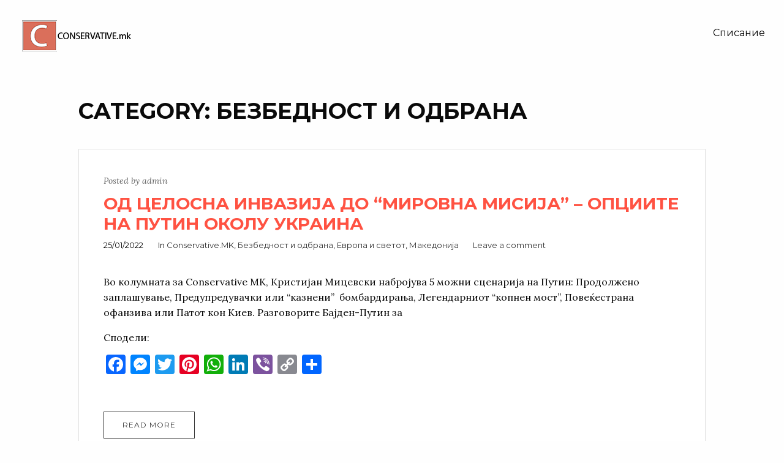

--- FILE ---
content_type: text/html; charset=UTF-8
request_url: https://conservative.mk/category/%D0%B1%D0%B5%D0%B7%D0%B1%D0%B5%D0%B4%D0%BD%D0%BE%D1%81%D1%82-%D0%B8-%D0%BE%D0%B4%D0%B1%D1%80%D0%B0%D0%BD%D0%B0/
body_size: 86634
content:
<!DOCTYPE html>
<html lang="en-US">
<head>
  <meta charset="UTF-8">
  <meta name="viewport" content="width=device-width, initial-scale=1.0">
  <title>Безбедност и одбрана &#8211; conservative.mk</title>
<link rel='dns-prefetch' href='//fonts.googleapis.com' />
<link rel='dns-prefetch' href='//s.w.org' />
<link rel="alternate" type="application/rss+xml" title="conservative.mk &raquo; Feed" href="https://conservative.mk/feed/" />
<link rel="alternate" type="application/rss+xml" title="conservative.mk &raquo; Comments Feed" href="https://conservative.mk/comments/feed/" />
<link rel="alternate" type="application/rss+xml" title="conservative.mk &raquo; Безбедност и одбрана Category Feed" href="https://conservative.mk/category/%d0%b1%d0%b5%d0%b7%d0%b1%d0%b5%d0%b4%d0%bd%d0%be%d1%81%d1%82-%d0%b8-%d0%be%d0%b4%d0%b1%d1%80%d0%b0%d0%bd%d0%b0/feed/" />
<!-- This site uses the Google Analytics by MonsterInsights plugin v7.10.4 - Using Analytics tracking - https://www.monsterinsights.com/ -->
<script type="text/javascript" data-cfasync="false">
	var mi_version         = '7.10.4';
	var mi_track_user      = true;
	var mi_no_track_reason = '';
	
	var disableStr = 'ga-disable-UA-124041825-1';

	/* Function to detect opted out users */
	function __gaTrackerIsOptedOut() {
		return document.cookie.indexOf(disableStr + '=true') > -1;
	}

	/* Disable tracking if the opt-out cookie exists. */
	if ( __gaTrackerIsOptedOut() ) {
		window[disableStr] = true;
	}

	/* Opt-out function */
	function __gaTrackerOptout() {
	  document.cookie = disableStr + '=true; expires=Thu, 31 Dec 2099 23:59:59 UTC; path=/';
	  window[disableStr] = true;
	}
	
	if ( mi_track_user ) {
		(function(i,s,o,g,r,a,m){i['GoogleAnalyticsObject']=r;i[r]=i[r]||function(){
			(i[r].q=i[r].q||[]).push(arguments)},i[r].l=1*new Date();a=s.createElement(o),
			m=s.getElementsByTagName(o)[0];a.async=1;a.src=g;m.parentNode.insertBefore(a,m)
		})(window,document,'script','//www.google-analytics.com/analytics.js','__gaTracker');

		__gaTracker('create', 'UA-124041825-1', 'auto');
		__gaTracker('set', 'forceSSL', true);
		__gaTracker('require', 'displayfeatures');
		__gaTracker('send','pageview');
	} else {
		console.log( "" );
		(function() {
			/* https://developers.google.com/analytics/devguides/collection/analyticsjs/ */
			var noopfn = function() {
				return null;
			};
			var noopnullfn = function() {
				return null;
			};
			var Tracker = function() {
				return null;
			};
			var p = Tracker.prototype;
			p.get = noopfn;
			p.set = noopfn;
			p.send = noopfn;
			var __gaTracker = function() {
				var len = arguments.length;
				if ( len === 0 ) {
					return;
				}
				var f = arguments[len-1];
				if ( typeof f !== 'object' || f === null || typeof f.hitCallback !== 'function' ) {
					console.log( 'Not running function __gaTracker(' + arguments[0] + " ....) because you are not being tracked. " + mi_no_track_reason );
					return;
				}
				try {
					f.hitCallback();
				} catch (ex) {

				}
			};
			__gaTracker.create = function() {
				return new Tracker();
			};
			__gaTracker.getByName = noopnullfn;
			__gaTracker.getAll = function() {
				return [];
			};
			__gaTracker.remove = noopfn;
			window['__gaTracker'] = __gaTracker;
					})();
		}
</script>
<!-- / Google Analytics by MonsterInsights -->
		<script type="text/javascript">
			window._wpemojiSettings = {"baseUrl":"https:\/\/s.w.org\/images\/core\/emoji\/12.0.0-1\/72x72\/","ext":".png","svgUrl":"https:\/\/s.w.org\/images\/core\/emoji\/12.0.0-1\/svg\/","svgExt":".svg","source":{"concatemoji":"https:\/\/conservative.mk\/wp-includes\/js\/wp-emoji-release.min.js?ver=5.3.20"}};
			!function(e,a,t){var n,r,o,i=a.createElement("canvas"),p=i.getContext&&i.getContext("2d");function s(e,t){var a=String.fromCharCode;p.clearRect(0,0,i.width,i.height),p.fillText(a.apply(this,e),0,0);e=i.toDataURL();return p.clearRect(0,0,i.width,i.height),p.fillText(a.apply(this,t),0,0),e===i.toDataURL()}function c(e){var t=a.createElement("script");t.src=e,t.defer=t.type="text/javascript",a.getElementsByTagName("head")[0].appendChild(t)}for(o=Array("flag","emoji"),t.supports={everything:!0,everythingExceptFlag:!0},r=0;r<o.length;r++)t.supports[o[r]]=function(e){if(!p||!p.fillText)return!1;switch(p.textBaseline="top",p.font="600 32px Arial",e){case"flag":return s([127987,65039,8205,9895,65039],[127987,65039,8203,9895,65039])?!1:!s([55356,56826,55356,56819],[55356,56826,8203,55356,56819])&&!s([55356,57332,56128,56423,56128,56418,56128,56421,56128,56430,56128,56423,56128,56447],[55356,57332,8203,56128,56423,8203,56128,56418,8203,56128,56421,8203,56128,56430,8203,56128,56423,8203,56128,56447]);case"emoji":return!s([55357,56424,55356,57342,8205,55358,56605,8205,55357,56424,55356,57340],[55357,56424,55356,57342,8203,55358,56605,8203,55357,56424,55356,57340])}return!1}(o[r]),t.supports.everything=t.supports.everything&&t.supports[o[r]],"flag"!==o[r]&&(t.supports.everythingExceptFlag=t.supports.everythingExceptFlag&&t.supports[o[r]]);t.supports.everythingExceptFlag=t.supports.everythingExceptFlag&&!t.supports.flag,t.DOMReady=!1,t.readyCallback=function(){t.DOMReady=!0},t.supports.everything||(n=function(){t.readyCallback()},a.addEventListener?(a.addEventListener("DOMContentLoaded",n,!1),e.addEventListener("load",n,!1)):(e.attachEvent("onload",n),a.attachEvent("onreadystatechange",function(){"complete"===a.readyState&&t.readyCallback()})),(n=t.source||{}).concatemoji?c(n.concatemoji):n.wpemoji&&n.twemoji&&(c(n.twemoji),c(n.wpemoji)))}(window,document,window._wpemojiSettings);
		</script>
		<style type="text/css">
img.wp-smiley,
img.emoji {
	display: inline !important;
	border: none !important;
	box-shadow: none !important;
	height: 1em !important;
	width: 1em !important;
	margin: 0 .07em !important;
	vertical-align: -0.1em !important;
	background: none !important;
	padding: 0 !important;
}
</style>
	<link rel='stylesheet' id='wp-block-library-css'  href='https://conservative.mk/wp-includes/css/dist/block-library/style.min.css?ver=5.3.20' type='text/css' media='all' />
<style id='wp-block-library-inline-css' type='text/css'>
.has-text-align-justify{text-align:justify;}
</style>
<link rel='stylesheet' id='foundation-css'  href='https://conservative.mk/wp-content/themes/aoko-by-honryou/assets/css/foundation.css?ver=1.0' type='text/css' media='all' />
<link rel='stylesheet' id='blahlab-aoko-app-css'  href='https://conservative.mk/wp-content/themes/aoko-by-honryou/assets/css/app.css?ver=1.0' type='text/css' media='all' />
<link rel='stylesheet' id='blahlab-aoko-responsive-css'  href='https://conservative.mk/wp-content/themes/aoko-by-honryou/assets/css/responsive.css?ver=1.0' type='text/css' media='all' />
<link rel='stylesheet' id='blahlab-aoko-wp-css'  href='https://conservative.mk/wp-content/themes/aoko-by-honryou/assets/css/wp.css?ver=1.0' type='text/css' media='all' />
<link rel='stylesheet' id='blahlab-aoko-inline-style-css'  href='https://conservative.mk/wp-content/themes/aoko-by-honryou/assets/css/inline.css?ver=1.0' type='text/css' media='all' />
<link rel='stylesheet' id='fontello-css'  href='https://conservative.mk/wp-content/themes/aoko-by-honryou/assets/css/fontello.css?ver=1.0' type='text/css' media='all' />
<link rel='stylesheet' id='font-awesome-css'  href='https://conservative.mk/wp-content/themes/aoko-by-honryou/assets/css/font-awesome.css?ver=1.0' type='text/css' media='all' />
<link rel='stylesheet' id='linea-styles-css'  href='https://conservative.mk/wp-content/themes/aoko-by-honryou/assets/css/linea-styles.css?ver=1.0' type='text/css' media='all' />
<link rel='stylesheet' id='linea-arrows-styles-css'  href='https://conservative.mk/wp-content/themes/aoko-by-honryou/assets/css/linea-arrows-styles.css?ver=1.0' type='text/css' media='all' />
<link rel='stylesheet' id='slick-theme-css'  href='https://conservative.mk/wp-content/themes/aoko-by-honryou/assets/css/slick-theme.css?ver=1.0' type='text/css' media='all' />
<link rel='stylesheet' id='slick-css'  href='https://conservative.mk/wp-content/themes/aoko-by-honryou/assets/css/slick.css?ver=1.0' type='text/css' media='all' />
<link rel='stylesheet' id='blahlab-aoko-google-fonts-css'  href='https://fonts.googleapis.com/css?family=Montserrat%3A100%2C100i%2C200%2C200i%2C400%2C400i%2C400%2C400i%2C500%2C500i%2C600%2C600i%2C700%2C700i%2C800%2C800i%2C900%2C900i%7CLora%3A400%2C400i%2C700%2C700i&#038;subset=latin%2Clatin-ext&#038;ver=1.0' type='text/css' media='all' />
<link rel='stylesheet' id='addtoany-css'  href='https://conservative.mk/wp-content/plugins/add-to-any/addtoany.min.css?ver=1.15' type='text/css' media='all' />
<link rel='stylesheet' id='jetpack_css-css'  href='https://conservative.mk/wp-content/plugins/jetpack/css/jetpack.css?ver=8.3.1' type='text/css' media='all' />
<script type='text/javascript'>
/* <![CDATA[ */
var monsterinsights_frontend = {"js_events_tracking":"true","download_extensions":"doc,pdf,ppt,zip,xls,docx,pptx,xlsx","inbound_paths":"[]","home_url":"https:\/\/conservative.mk","hash_tracking":"false"};
/* ]]> */
</script>
<script type='text/javascript' src='https://conservative.mk/wp-content/plugins/google-analytics-for-wordpress/assets/js/frontend.min.js?ver=7.10.4'></script>
<script type='text/javascript' src='https://conservative.mk/wp-includes/js/jquery/jquery.js?ver=1.12.4-wp'></script>
<script type='text/javascript' src='https://conservative.mk/wp-includes/js/jquery/jquery-migrate.min.js?ver=1.4.1'></script>
<script type='text/javascript' src='https://conservative.mk/wp-content/plugins/add-to-any/addtoany.min.js?ver=1.1'></script>
<script type='text/javascript' src='https://conservative.mk/wp-content/themes/aoko-by-honryou/assets/js/modernizr-custom.js?ver=1.0'></script>
<link rel='https://api.w.org/' href='https://conservative.mk/wp-json/' />
<link rel="EditURI" type="application/rsd+xml" title="RSD" href="https://conservative.mk/xmlrpc.php?rsd" />
<link rel="wlwmanifest" type="application/wlwmanifest+xml" href="https://conservative.mk/wp-includes/wlwmanifest.xml" /> 
<meta name="generator" content="WordPress 5.3.20" />

<script data-cfasync="false">
window.a2a_config=window.a2a_config||{};a2a_config.callbacks=[];a2a_config.overlays=[];a2a_config.templates={};
(function(d,s,a,b){a=d.createElement(s);b=d.getElementsByTagName(s)[0];a.async=1;a.src="https://static.addtoany.com/menu/page.js";b.parentNode.insertBefore(a,b);})(document,"script");
</script>
    <script type="text/javascript">
      var ajaxurl = 'https://conservative.mk/wp-admin/admin-ajax.php';
      var templateurl = 'https://conservative.mk/wp-content/themes/aoko-by-honryou';
      var homeurl = 'https://conservative.mk/';
    </script>
  
<link rel='dns-prefetch' href='//v0.wordpress.com'/>
<link rel='dns-prefetch' href='//i0.wp.com'/>
<link rel='dns-prefetch' href='//i1.wp.com'/>
<link rel='dns-prefetch' href='//i2.wp.com'/>
<style type='text/css'>img#wpstats{display:none}</style>			<style type="text/css">
				/* If html does not have either class, do not show lazy loaded images. */
				html:not( .jetpack-lazy-images-js-enabled ):not( .js ) .jetpack-lazy-image {
					display: none;
				}
			</style>
			<script>
				document.documentElement.classList.add(
					'jetpack-lazy-images-js-enabled'
				);
			</script>
		
<!-- Jetpack Open Graph Tags -->
<meta property="og:type" content="website" />
<meta property="og:title" content="Безбедност и одбрана &#8211; conservative.mk" />
<meta property="og:url" content="https://conservative.mk/category/%d0%b1%d0%b5%d0%b7%d0%b1%d0%b5%d0%b4%d0%bd%d0%be%d1%81%d1%82-%d0%b8-%d0%be%d0%b4%d0%b1%d1%80%d0%b0%d0%bd%d0%b0/" />
<meta property="og:site_name" content="conservative.mk" />
<meta property="og:image" content="https://i0.wp.com/conservative.mk/wp-content/uploads/2018/08/cropped-Logo-prof-PNG-1.png?fit=512%2C512&amp;ssl=1" />
<meta property="og:image:width" content="512" />
<meta property="og:image:height" content="512" />
<meta property="og:locale" content="en_US" />

<!-- End Jetpack Open Graph Tags -->
<link rel="icon" href="https://i0.wp.com/conservative.mk/wp-content/uploads/2018/08/cropped-Logo-prof-PNG-1.png?fit=32%2C32&#038;ssl=1" sizes="32x32" />
<link rel="icon" href="https://i0.wp.com/conservative.mk/wp-content/uploads/2018/08/cropped-Logo-prof-PNG-1.png?fit=192%2C192&#038;ssl=1" sizes="192x192" />
<link rel="apple-touch-icon-precomposed" href="https://i0.wp.com/conservative.mk/wp-content/uploads/2018/08/cropped-Logo-prof-PNG-1.png?fit=180%2C180&#038;ssl=1" />
<meta name="msapplication-TileImage" content="https://i0.wp.com/conservative.mk/wp-content/uploads/2018/08/cropped-Logo-prof-PNG-1.png?fit=270%2C270&#038;ssl=1" />
			<style type="text/css" id="wp-custom-css">
				.post:hover, .post.featured {
    background: none;
}

.post:hover .post-image, .post.featured .post-image {
    filter: none;
}

.post-image {
    opacity: 1;
}

.case-header {
    position: relative;
    padding: 180px 20px 20px;
}

.case-header .case-title h2, .case-header .case-title p {
    color: #000;
}

@media print, screen and (min-width: 64em){
.large-8
 {
    width: 100%;
 }
}

.circle-wrap {
	-webkit-mask-image: none;
	filter: grayscale(.5)
}

.circle-wrap:hover {
	filter: grayscale(0);
	-webkit-mask-image: none;
}

.item .client-name, .item a h2 {
    display: none;
}

@media only screen and (max-width: 1400px){
.item .project {
    position: absolute;
    right: 20px;
    top: 85%;
    width: 85%;
	  text-align: center;
}
}

.header nav {
    margin-top: 15px;
}

body.single .post {
    margin-top: 100px;
	background: none;
}

body.single .post .post-image {
    filter: none;
}			</style>
		</head>
<body class="archive category category-48 wp-custom-logo">
  
  <div class="logo">
    <a href="https://conservative.mk/">
                    <img src="https://i1.wp.com/conservative.mk/wp-content/uploads/2018/08/cropped-novo-web-logo-1.png?fit=180%2C58&#038;ssl=1" alt='conservative.mk'>
          </a>
  </div>

      <div class="row themenu">
      <div class="large-12 columns">
                  <a id="menu-toggler">Menu</a>
        <ul id="menu-menu" class="vertical medium-horizontal menu" data-responsive-menu="drilldown medium-dropdown"><li id="menu-item-593" class="menu-item menu-item-type-custom menu-item-object-custom menu-item-home menu-item-593"><a href="https://conservative.mk/#blog-section">Списание</a></li>
</ul>      </div>
    </div>
    
  <div class="full">
    <h2>
              
        Category:        Безбедност и одбрана        
          </h2>

          <div class="posts">
        <div class="large-12 columns">
          
                      
            <div class="post post-2685 post type-post status-publish format-standard has-post-thumbnail hentry category-conservative-mk category-48 category-19 category-20">
              <div class="post-desc">
                <p class="info-author">
                  <span> 
                    Posted by admin                  </span>
                </p>
                <h2>
                  <a href="https://conservative.mk/opciite-na-putin/">
                                                              Од целосна инвазија до “мировна мисија” &#8211; Опциите на Путин околу Украина                                                          
                  </a>
                </h2>
                <p class="info-others">
                  <span>25/01/2022</span>
                  <span>
                    In
                    <a href="https://conservative.mk/category/conservative-mk/" rel="category tag">Conservative.MK</a>, <a href="https://conservative.mk/category/%d0%b1%d0%b5%d0%b7%d0%b1%d0%b5%d0%b4%d0%bd%d0%be%d1%81%d1%82-%d0%b8-%d0%be%d0%b4%d0%b1%d1%80%d0%b0%d0%bd%d0%b0/" rel="category tag">Безбедност и одбрана</a>, <a href="https://conservative.mk/category/%d0%b5%d0%b2%d1%80%d0%be%d0%bf%d0%b0-%d0%b8-%d1%81%d0%b2%d0%b5%d1%82%d0%be%d1%82/" rel="category tag">Европа и светот</a>, <a href="https://conservative.mk/category/%d0%bc%d0%b0%d0%ba%d0%b5%d0%b4%d0%be%d0%bd%d0%b8%d1%98%d0%b0/" rel="category tag">Македонија</a>                  </span>
                  <span>
                    <a href="https://conservative.mk/opciite-na-putin/#respond">Leave a comment</a>                  </span>
                </p>
                <div class="spacing"></div>
                <p class="excerpt">Во колумната за Conservative MK, Кристијан Мицевски набројува 5 можни сценарија на Путин: Продолжено заплашување, Предупредувачки или “казнени”  бомбардирања, Легендарниот “копнен мост”, Повеќестрана офанзива или Патот кон Киев. Разговорите Бајден-Путин за </p>
<div class="addtoany_share_save_container addtoany_content addtoany_content_bottom"><div class="addtoany_header">Сподели:</div><div class="a2a_kit a2a_kit_size_32 addtoany_list" data-a2a-url="https://conservative.mk/opciite-na-putin/" data-a2a-title="Од целосна инвазија до “мировна мисија” – Опциите на Путин околу Украина"><a class="a2a_button_facebook" href="https://www.addtoany.com/add_to/facebook?linkurl=https%3A%2F%2Fconservative.mk%2Fopciite-na-putin%2F&amp;linkname=%D0%9E%D0%B4%20%D1%86%D0%B5%D0%BB%D0%BE%D1%81%D0%BD%D0%B0%20%D0%B8%D0%BD%D0%B2%D0%B0%D0%B7%D0%B8%D1%98%D0%B0%20%D0%B4%D0%BE%20%E2%80%9C%D0%BC%D0%B8%D1%80%D0%BE%D0%B2%D0%BD%D0%B0%20%D0%BC%D0%B8%D1%81%D0%B8%D1%98%D0%B0%E2%80%9D%20%E2%80%93%20%D0%9E%D0%BF%D1%86%D0%B8%D0%B8%D1%82%D0%B5%20%D0%BD%D0%B0%20%D0%9F%D1%83%D1%82%D0%B8%D0%BD%20%D0%BE%D0%BA%D0%BE%D0%BB%D1%83%20%D0%A3%D0%BA%D1%80%D0%B0%D0%B8%D0%BD%D0%B0" title="Facebook" rel="nofollow noopener" target="_blank"></a><a class="a2a_button_facebook_messenger" href="https://www.addtoany.com/add_to/facebook_messenger?linkurl=https%3A%2F%2Fconservative.mk%2Fopciite-na-putin%2F&amp;linkname=%D0%9E%D0%B4%20%D1%86%D0%B5%D0%BB%D0%BE%D1%81%D0%BD%D0%B0%20%D0%B8%D0%BD%D0%B2%D0%B0%D0%B7%D0%B8%D1%98%D0%B0%20%D0%B4%D0%BE%20%E2%80%9C%D0%BC%D0%B8%D1%80%D0%BE%D0%B2%D0%BD%D0%B0%20%D0%BC%D0%B8%D1%81%D0%B8%D1%98%D0%B0%E2%80%9D%20%E2%80%93%20%D0%9E%D0%BF%D1%86%D0%B8%D0%B8%D1%82%D0%B5%20%D0%BD%D0%B0%20%D0%9F%D1%83%D1%82%D0%B8%D0%BD%20%D0%BE%D0%BA%D0%BE%D0%BB%D1%83%20%D0%A3%D0%BA%D1%80%D0%B0%D0%B8%D0%BD%D0%B0" title="Facebook Messenger" rel="nofollow noopener" target="_blank"></a><a class="a2a_button_twitter" href="https://www.addtoany.com/add_to/twitter?linkurl=https%3A%2F%2Fconservative.mk%2Fopciite-na-putin%2F&amp;linkname=%D0%9E%D0%B4%20%D1%86%D0%B5%D0%BB%D0%BE%D1%81%D0%BD%D0%B0%20%D0%B8%D0%BD%D0%B2%D0%B0%D0%B7%D0%B8%D1%98%D0%B0%20%D0%B4%D0%BE%20%E2%80%9C%D0%BC%D0%B8%D1%80%D0%BE%D0%B2%D0%BD%D0%B0%20%D0%BC%D0%B8%D1%81%D0%B8%D1%98%D0%B0%E2%80%9D%20%E2%80%93%20%D0%9E%D0%BF%D1%86%D0%B8%D0%B8%D1%82%D0%B5%20%D0%BD%D0%B0%20%D0%9F%D1%83%D1%82%D0%B8%D0%BD%20%D0%BE%D0%BA%D0%BE%D0%BB%D1%83%20%D0%A3%D0%BA%D1%80%D0%B0%D0%B8%D0%BD%D0%B0" title="Twitter" rel="nofollow noopener" target="_blank"></a><a class="a2a_button_pinterest" href="https://www.addtoany.com/add_to/pinterest?linkurl=https%3A%2F%2Fconservative.mk%2Fopciite-na-putin%2F&amp;linkname=%D0%9E%D0%B4%20%D1%86%D0%B5%D0%BB%D0%BE%D1%81%D0%BD%D0%B0%20%D0%B8%D0%BD%D0%B2%D0%B0%D0%B7%D0%B8%D1%98%D0%B0%20%D0%B4%D0%BE%20%E2%80%9C%D0%BC%D0%B8%D1%80%D0%BE%D0%B2%D0%BD%D0%B0%20%D0%BC%D0%B8%D1%81%D0%B8%D1%98%D0%B0%E2%80%9D%20%E2%80%93%20%D0%9E%D0%BF%D1%86%D0%B8%D0%B8%D1%82%D0%B5%20%D0%BD%D0%B0%20%D0%9F%D1%83%D1%82%D0%B8%D0%BD%20%D0%BE%D0%BA%D0%BE%D0%BB%D1%83%20%D0%A3%D0%BA%D1%80%D0%B0%D0%B8%D0%BD%D0%B0" title="Pinterest" rel="nofollow noopener" target="_blank"></a><a class="a2a_button_whatsapp" href="https://www.addtoany.com/add_to/whatsapp?linkurl=https%3A%2F%2Fconservative.mk%2Fopciite-na-putin%2F&amp;linkname=%D0%9E%D0%B4%20%D1%86%D0%B5%D0%BB%D0%BE%D1%81%D0%BD%D0%B0%20%D0%B8%D0%BD%D0%B2%D0%B0%D0%B7%D0%B8%D1%98%D0%B0%20%D0%B4%D0%BE%20%E2%80%9C%D0%BC%D0%B8%D1%80%D0%BE%D0%B2%D0%BD%D0%B0%20%D0%BC%D0%B8%D1%81%D0%B8%D1%98%D0%B0%E2%80%9D%20%E2%80%93%20%D0%9E%D0%BF%D1%86%D0%B8%D0%B8%D1%82%D0%B5%20%D0%BD%D0%B0%20%D0%9F%D1%83%D1%82%D0%B8%D0%BD%20%D0%BE%D0%BA%D0%BE%D0%BB%D1%83%20%D0%A3%D0%BA%D1%80%D0%B0%D0%B8%D0%BD%D0%B0" title="WhatsApp" rel="nofollow noopener" target="_blank"></a><a class="a2a_button_linkedin" href="https://www.addtoany.com/add_to/linkedin?linkurl=https%3A%2F%2Fconservative.mk%2Fopciite-na-putin%2F&amp;linkname=%D0%9E%D0%B4%20%D1%86%D0%B5%D0%BB%D0%BE%D1%81%D0%BD%D0%B0%20%D0%B8%D0%BD%D0%B2%D0%B0%D0%B7%D0%B8%D1%98%D0%B0%20%D0%B4%D0%BE%20%E2%80%9C%D0%BC%D0%B8%D1%80%D0%BE%D0%B2%D0%BD%D0%B0%20%D0%BC%D0%B8%D1%81%D0%B8%D1%98%D0%B0%E2%80%9D%20%E2%80%93%20%D0%9E%D0%BF%D1%86%D0%B8%D0%B8%D1%82%D0%B5%20%D0%BD%D0%B0%20%D0%9F%D1%83%D1%82%D0%B8%D0%BD%20%D0%BE%D0%BA%D0%BE%D0%BB%D1%83%20%D0%A3%D0%BA%D1%80%D0%B0%D0%B8%D0%BD%D0%B0" title="LinkedIn" rel="nofollow noopener" target="_blank"></a><a class="a2a_button_viber" href="https://www.addtoany.com/add_to/viber?linkurl=https%3A%2F%2Fconservative.mk%2Fopciite-na-putin%2F&amp;linkname=%D0%9E%D0%B4%20%D1%86%D0%B5%D0%BB%D0%BE%D1%81%D0%BD%D0%B0%20%D0%B8%D0%BD%D0%B2%D0%B0%D0%B7%D0%B8%D1%98%D0%B0%20%D0%B4%D0%BE%20%E2%80%9C%D0%BC%D0%B8%D1%80%D0%BE%D0%B2%D0%BD%D0%B0%20%D0%BC%D0%B8%D1%81%D0%B8%D1%98%D0%B0%E2%80%9D%20%E2%80%93%20%D0%9E%D0%BF%D1%86%D0%B8%D0%B8%D1%82%D0%B5%20%D0%BD%D0%B0%20%D0%9F%D1%83%D1%82%D0%B8%D0%BD%20%D0%BE%D0%BA%D0%BE%D0%BB%D1%83%20%D0%A3%D0%BA%D1%80%D0%B0%D0%B8%D0%BD%D0%B0" title="Viber" rel="nofollow noopener" target="_blank"></a><a class="a2a_button_copy_link" href="https://www.addtoany.com/add_to/copy_link?linkurl=https%3A%2F%2Fconservative.mk%2Fopciite-na-putin%2F&amp;linkname=%D0%9E%D0%B4%20%D1%86%D0%B5%D0%BB%D0%BE%D1%81%D0%BD%D0%B0%20%D0%B8%D0%BD%D0%B2%D0%B0%D0%B7%D0%B8%D1%98%D0%B0%20%D0%B4%D0%BE%20%E2%80%9C%D0%BC%D0%B8%D1%80%D0%BE%D0%B2%D0%BD%D0%B0%20%D0%BC%D0%B8%D1%81%D0%B8%D1%98%D0%B0%E2%80%9D%20%E2%80%93%20%D0%9E%D0%BF%D1%86%D0%B8%D0%B8%D1%82%D0%B5%20%D0%BD%D0%B0%20%D0%9F%D1%83%D1%82%D0%B8%D0%BD%20%D0%BE%D0%BA%D0%BE%D0%BB%D1%83%20%D0%A3%D0%BA%D1%80%D0%B0%D0%B8%D0%BD%D0%B0" title="Copy Link" rel="nofollow noopener" target="_blank"></a><a class="a2a_dd addtoany_share_save addtoany_share" href="https://www.addtoany.com/share"></a></div></div>                <div class="two spacing"></div>
                <a href="https://conservative.mk/opciite-na-putin/" class="button small boxed black">Read more</a>
              </div>

              <div class="post-image-wrap">
                <div class="post-image"></div>
              </div>
            </div>

                      
            <div class="post post-2674 post type-post status-publish format-standard has-post-thumbnail hentry category-48 category-19">
              <div class="post-desc">
                <p class="info-author">
                  <span> 
                    Posted by admin                  </span>
                </p>
                <h2>
                  <a href="https://conservative.mk/op-ed-miceski/">
                                                              Украина, не Белорусија                                                          
                  </a>
                </h2>
                <p class="info-others">
                  <span>05/12/2021</span>
                  <span>
                    In
                    <a href="https://conservative.mk/category/%d0%b1%d0%b5%d0%b7%d0%b1%d0%b5%d0%b4%d0%bd%d0%be%d1%81%d1%82-%d0%b8-%d0%be%d0%b4%d0%b1%d1%80%d0%b0%d0%bd%d0%b0/" rel="category tag">Безбедност и одбрана</a>, <a href="https://conservative.mk/category/%d0%b5%d0%b2%d1%80%d0%be%d0%bf%d0%b0-%d0%b8-%d1%81%d0%b2%d0%b5%d1%82%d0%be%d1%82/" rel="category tag">Европа и светот</a>                  </span>
                  <span>
                    <a href="https://conservative.mk/op-ed-miceski/#respond">Leave a comment</a>                  </span>
                </p>
                <div class="spacing"></div>
                <p class="excerpt">Верувам дека многумина ја следат состојбата на источното крило на НАТО, т.е. мигрантската криза на границата помеѓу Полска и Белорусија. Затоа јас, како и многумина кои имаат стручно познавање од </p>
<div class="addtoany_share_save_container addtoany_content addtoany_content_bottom"><div class="addtoany_header">Сподели:</div><div class="a2a_kit a2a_kit_size_32 addtoany_list" data-a2a-url="https://conservative.mk/op-ed-miceski/" data-a2a-title="Украина, не Белорусија"><a class="a2a_button_facebook" href="https://www.addtoany.com/add_to/facebook?linkurl=https%3A%2F%2Fconservative.mk%2Fop-ed-miceski%2F&amp;linkname=%D0%A3%D0%BA%D1%80%D0%B0%D0%B8%D0%BD%D0%B0%2C%20%D0%BD%D0%B5%20%D0%91%D0%B5%D0%BB%D0%BE%D1%80%D1%83%D1%81%D0%B8%D1%98%D0%B0" title="Facebook" rel="nofollow noopener" target="_blank"></a><a class="a2a_button_facebook_messenger" href="https://www.addtoany.com/add_to/facebook_messenger?linkurl=https%3A%2F%2Fconservative.mk%2Fop-ed-miceski%2F&amp;linkname=%D0%A3%D0%BA%D1%80%D0%B0%D0%B8%D0%BD%D0%B0%2C%20%D0%BD%D0%B5%20%D0%91%D0%B5%D0%BB%D0%BE%D1%80%D1%83%D1%81%D0%B8%D1%98%D0%B0" title="Facebook Messenger" rel="nofollow noopener" target="_blank"></a><a class="a2a_button_twitter" href="https://www.addtoany.com/add_to/twitter?linkurl=https%3A%2F%2Fconservative.mk%2Fop-ed-miceski%2F&amp;linkname=%D0%A3%D0%BA%D1%80%D0%B0%D0%B8%D0%BD%D0%B0%2C%20%D0%BD%D0%B5%20%D0%91%D0%B5%D0%BB%D0%BE%D1%80%D1%83%D1%81%D0%B8%D1%98%D0%B0" title="Twitter" rel="nofollow noopener" target="_blank"></a><a class="a2a_button_pinterest" href="https://www.addtoany.com/add_to/pinterest?linkurl=https%3A%2F%2Fconservative.mk%2Fop-ed-miceski%2F&amp;linkname=%D0%A3%D0%BA%D1%80%D0%B0%D0%B8%D0%BD%D0%B0%2C%20%D0%BD%D0%B5%20%D0%91%D0%B5%D0%BB%D0%BE%D1%80%D1%83%D1%81%D0%B8%D1%98%D0%B0" title="Pinterest" rel="nofollow noopener" target="_blank"></a><a class="a2a_button_whatsapp" href="https://www.addtoany.com/add_to/whatsapp?linkurl=https%3A%2F%2Fconservative.mk%2Fop-ed-miceski%2F&amp;linkname=%D0%A3%D0%BA%D1%80%D0%B0%D0%B8%D0%BD%D0%B0%2C%20%D0%BD%D0%B5%20%D0%91%D0%B5%D0%BB%D0%BE%D1%80%D1%83%D1%81%D0%B8%D1%98%D0%B0" title="WhatsApp" rel="nofollow noopener" target="_blank"></a><a class="a2a_button_linkedin" href="https://www.addtoany.com/add_to/linkedin?linkurl=https%3A%2F%2Fconservative.mk%2Fop-ed-miceski%2F&amp;linkname=%D0%A3%D0%BA%D1%80%D0%B0%D0%B8%D0%BD%D0%B0%2C%20%D0%BD%D0%B5%20%D0%91%D0%B5%D0%BB%D0%BE%D1%80%D1%83%D1%81%D0%B8%D1%98%D0%B0" title="LinkedIn" rel="nofollow noopener" target="_blank"></a><a class="a2a_button_viber" href="https://www.addtoany.com/add_to/viber?linkurl=https%3A%2F%2Fconservative.mk%2Fop-ed-miceski%2F&amp;linkname=%D0%A3%D0%BA%D1%80%D0%B0%D0%B8%D0%BD%D0%B0%2C%20%D0%BD%D0%B5%20%D0%91%D0%B5%D0%BB%D0%BE%D1%80%D1%83%D1%81%D0%B8%D1%98%D0%B0" title="Viber" rel="nofollow noopener" target="_blank"></a><a class="a2a_button_copy_link" href="https://www.addtoany.com/add_to/copy_link?linkurl=https%3A%2F%2Fconservative.mk%2Fop-ed-miceski%2F&amp;linkname=%D0%A3%D0%BA%D1%80%D0%B0%D0%B8%D0%BD%D0%B0%2C%20%D0%BD%D0%B5%20%D0%91%D0%B5%D0%BB%D0%BE%D1%80%D1%83%D1%81%D0%B8%D1%98%D0%B0" title="Copy Link" rel="nofollow noopener" target="_blank"></a><a class="a2a_dd addtoany_share_save addtoany_share" href="https://www.addtoany.com/share"></a></div></div>                <div class="two spacing"></div>
                <a href="https://conservative.mk/op-ed-miceski/" class="button small boxed black">Read more</a>
              </div>

              <div class="post-image-wrap">
                <div class="post-image"></div>
              </div>
            </div>

                      
            <div class="post post-2636 post type-post status-publish format-standard has-post-thumbnail hentry category-conservative-mk category-48 category-19">
              <div class="post-desc">
                <p class="info-author">
                  <span> 
                    Posted by admin                  </span>
                </p>
                <h2>
                  <a href="https://conservative.mk/operacija-aukus/">
                                                              Нова линија на огнот: Операција АУКУС                                                          
                  </a>
                </h2>
                <p class="info-others">
                  <span>17/09/2021</span>
                  <span>
                    In
                    <a href="https://conservative.mk/category/conservative-mk/" rel="category tag">Conservative.MK</a>, <a href="https://conservative.mk/category/%d0%b1%d0%b5%d0%b7%d0%b1%d0%b5%d0%b4%d0%bd%d0%be%d1%81%d1%82-%d0%b8-%d0%be%d0%b4%d0%b1%d1%80%d0%b0%d0%bd%d0%b0/" rel="category tag">Безбедност и одбрана</a>, <a href="https://conservative.mk/category/%d0%b5%d0%b2%d1%80%d0%be%d0%bf%d0%b0-%d0%b8-%d1%81%d0%b2%d0%b5%d1%82%d0%be%d1%82/" rel="category tag">Европа и светот</a>                  </span>
                  <span>
                    <a href="https://conservative.mk/operacija-aukus/#respond">Leave a comment</a>                  </span>
                </p>
                <div class="spacing"></div>
                <p class="excerpt">На светската геополитичка сцена евидентно се менуваат работите во некои насоки кои не беа карактиристични до пред една декада, а тоа пред се е многу видливо на воен план. НАТО </p>
<div class="addtoany_share_save_container addtoany_content addtoany_content_bottom"><div class="addtoany_header">Сподели:</div><div class="a2a_kit a2a_kit_size_32 addtoany_list" data-a2a-url="https://conservative.mk/operacija-aukus/" data-a2a-title="Нова линија на огнот: Операција АУКУС"><a class="a2a_button_facebook" href="https://www.addtoany.com/add_to/facebook?linkurl=https%3A%2F%2Fconservative.mk%2Foperacija-aukus%2F&amp;linkname=%D0%9D%D0%BE%D0%B2%D0%B0%20%D0%BB%D0%B8%D0%BD%D0%B8%D1%98%D0%B0%20%D0%BD%D0%B0%20%D0%BE%D0%B3%D0%BD%D0%BE%D1%82%3A%20%D0%9E%D0%BF%D0%B5%D1%80%D0%B0%D1%86%D0%B8%D1%98%D0%B0%20%D0%90%D0%A3%D0%9A%D0%A3%D0%A1" title="Facebook" rel="nofollow noopener" target="_blank"></a><a class="a2a_button_facebook_messenger" href="https://www.addtoany.com/add_to/facebook_messenger?linkurl=https%3A%2F%2Fconservative.mk%2Foperacija-aukus%2F&amp;linkname=%D0%9D%D0%BE%D0%B2%D0%B0%20%D0%BB%D0%B8%D0%BD%D0%B8%D1%98%D0%B0%20%D0%BD%D0%B0%20%D0%BE%D0%B3%D0%BD%D0%BE%D1%82%3A%20%D0%9E%D0%BF%D0%B5%D1%80%D0%B0%D1%86%D0%B8%D1%98%D0%B0%20%D0%90%D0%A3%D0%9A%D0%A3%D0%A1" title="Facebook Messenger" rel="nofollow noopener" target="_blank"></a><a class="a2a_button_twitter" href="https://www.addtoany.com/add_to/twitter?linkurl=https%3A%2F%2Fconservative.mk%2Foperacija-aukus%2F&amp;linkname=%D0%9D%D0%BE%D0%B2%D0%B0%20%D0%BB%D0%B8%D0%BD%D0%B8%D1%98%D0%B0%20%D0%BD%D0%B0%20%D0%BE%D0%B3%D0%BD%D0%BE%D1%82%3A%20%D0%9E%D0%BF%D0%B5%D1%80%D0%B0%D1%86%D0%B8%D1%98%D0%B0%20%D0%90%D0%A3%D0%9A%D0%A3%D0%A1" title="Twitter" rel="nofollow noopener" target="_blank"></a><a class="a2a_button_pinterest" href="https://www.addtoany.com/add_to/pinterest?linkurl=https%3A%2F%2Fconservative.mk%2Foperacija-aukus%2F&amp;linkname=%D0%9D%D0%BE%D0%B2%D0%B0%20%D0%BB%D0%B8%D0%BD%D0%B8%D1%98%D0%B0%20%D0%BD%D0%B0%20%D0%BE%D0%B3%D0%BD%D0%BE%D1%82%3A%20%D0%9E%D0%BF%D0%B5%D1%80%D0%B0%D1%86%D0%B8%D1%98%D0%B0%20%D0%90%D0%A3%D0%9A%D0%A3%D0%A1" title="Pinterest" rel="nofollow noopener" target="_blank"></a><a class="a2a_button_whatsapp" href="https://www.addtoany.com/add_to/whatsapp?linkurl=https%3A%2F%2Fconservative.mk%2Foperacija-aukus%2F&amp;linkname=%D0%9D%D0%BE%D0%B2%D0%B0%20%D0%BB%D0%B8%D0%BD%D0%B8%D1%98%D0%B0%20%D0%BD%D0%B0%20%D0%BE%D0%B3%D0%BD%D0%BE%D1%82%3A%20%D0%9E%D0%BF%D0%B5%D1%80%D0%B0%D1%86%D0%B8%D1%98%D0%B0%20%D0%90%D0%A3%D0%9A%D0%A3%D0%A1" title="WhatsApp" rel="nofollow noopener" target="_blank"></a><a class="a2a_button_linkedin" href="https://www.addtoany.com/add_to/linkedin?linkurl=https%3A%2F%2Fconservative.mk%2Foperacija-aukus%2F&amp;linkname=%D0%9D%D0%BE%D0%B2%D0%B0%20%D0%BB%D0%B8%D0%BD%D0%B8%D1%98%D0%B0%20%D0%BD%D0%B0%20%D0%BE%D0%B3%D0%BD%D0%BE%D1%82%3A%20%D0%9E%D0%BF%D0%B5%D1%80%D0%B0%D1%86%D0%B8%D1%98%D0%B0%20%D0%90%D0%A3%D0%9A%D0%A3%D0%A1" title="LinkedIn" rel="nofollow noopener" target="_blank"></a><a class="a2a_button_viber" href="https://www.addtoany.com/add_to/viber?linkurl=https%3A%2F%2Fconservative.mk%2Foperacija-aukus%2F&amp;linkname=%D0%9D%D0%BE%D0%B2%D0%B0%20%D0%BB%D0%B8%D0%BD%D0%B8%D1%98%D0%B0%20%D0%BD%D0%B0%20%D0%BE%D0%B3%D0%BD%D0%BE%D1%82%3A%20%D0%9E%D0%BF%D0%B5%D1%80%D0%B0%D1%86%D0%B8%D1%98%D0%B0%20%D0%90%D0%A3%D0%9A%D0%A3%D0%A1" title="Viber" rel="nofollow noopener" target="_blank"></a><a class="a2a_button_copy_link" href="https://www.addtoany.com/add_to/copy_link?linkurl=https%3A%2F%2Fconservative.mk%2Foperacija-aukus%2F&amp;linkname=%D0%9D%D0%BE%D0%B2%D0%B0%20%D0%BB%D0%B8%D0%BD%D0%B8%D1%98%D0%B0%20%D0%BD%D0%B0%20%D0%BE%D0%B3%D0%BD%D0%BE%D1%82%3A%20%D0%9E%D0%BF%D0%B5%D1%80%D0%B0%D1%86%D0%B8%D1%98%D0%B0%20%D0%90%D0%A3%D0%9A%D0%A3%D0%A1" title="Copy Link" rel="nofollow noopener" target="_blank"></a><a class="a2a_dd addtoany_share_save addtoany_share" href="https://www.addtoany.com/share"></a></div></div>                <div class="two spacing"></div>
                <a href="https://conservative.mk/operacija-aukus/" class="button small boxed black">Read more</a>
              </div>

              <div class="post-image-wrap">
                <div class="post-image"></div>
              </div>
            </div>

                      
            <div class="post post-2628 post type-post status-publish format-standard has-post-thumbnail hentry category-conservative-mk category-48 category-20">
              <div class="post-desc">
                <p class="info-author">
                  <span> 
                    Posted by admin                  </span>
                </p>
                <h2>
                  <a href="https://conservative.mk/ivanovski-jonuzi-analiza-faktor-mk/">
                                                              Ивановски (КОНЗЕРВАТИВ) &#038; Јонузи (КОХА) &#8211; Анализа                                                          
                  </a>
                </h2>
                <p class="info-others">
                  <span>17/09/2021</span>
                  <span>
                    In
                    <a href="https://conservative.mk/category/conservative-mk/" rel="category tag">Conservative.MK</a>, <a href="https://conservative.mk/category/%d0%b1%d0%b5%d0%b7%d0%b1%d0%b5%d0%b4%d0%bd%d0%be%d1%81%d1%82-%d0%b8-%d0%be%d0%b4%d0%b1%d1%80%d0%b0%d0%bd%d0%b0/" rel="category tag">Безбедност и одбрана</a>, <a href="https://conservative.mk/category/%d0%bc%d0%b0%d0%ba%d0%b5%d0%b4%d0%be%d0%bd%d0%b8%d1%98%d0%b0/" rel="category tag">Македонија</a>                  </span>
                  <span>
                    <a href="https://conservative.mk/ivanovski-jonuzi-analiza-faktor-mk/#respond">Leave a comment</a>                  </span>
                </p>
                <div class="spacing"></div>
                <p class="excerpt">Анализа за Фактор МК: Кохезија или недоверба &#8211; Како „Рамковниот“ ја обликуваше Македонија во последните две децении? Две децении и натаму не се доволни за хармонизирано гледање на Охридскиот мировен </p>
<div class="addtoany_share_save_container addtoany_content addtoany_content_bottom"><div class="addtoany_header">Сподели:</div><div class="a2a_kit a2a_kit_size_32 addtoany_list" data-a2a-url="https://conservative.mk/ivanovski-jonuzi-analiza-faktor-mk/" data-a2a-title="Ивановски (КОНЗЕРВАТИВ) &amp; Јонузи (КОХА) – Анализа"><a class="a2a_button_facebook" href="https://www.addtoany.com/add_to/facebook?linkurl=https%3A%2F%2Fconservative.mk%2Fivanovski-jonuzi-analiza-faktor-mk%2F&amp;linkname=%D0%98%D0%B2%D0%B0%D0%BD%D0%BE%D0%B2%D1%81%D0%BA%D0%B8%20%28%D0%9A%D0%9E%D0%9D%D0%97%D0%95%D0%A0%D0%92%D0%90%D0%A2%D0%98%D0%92%29%20%26%20%D0%88%D0%BE%D0%BD%D1%83%D0%B7%D0%B8%20%28%D0%9A%D0%9E%D0%A5%D0%90%29%20%E2%80%93%20%D0%90%D0%BD%D0%B0%D0%BB%D0%B8%D0%B7%D0%B0" title="Facebook" rel="nofollow noopener" target="_blank"></a><a class="a2a_button_facebook_messenger" href="https://www.addtoany.com/add_to/facebook_messenger?linkurl=https%3A%2F%2Fconservative.mk%2Fivanovski-jonuzi-analiza-faktor-mk%2F&amp;linkname=%D0%98%D0%B2%D0%B0%D0%BD%D0%BE%D0%B2%D1%81%D0%BA%D0%B8%20%28%D0%9A%D0%9E%D0%9D%D0%97%D0%95%D0%A0%D0%92%D0%90%D0%A2%D0%98%D0%92%29%20%26%20%D0%88%D0%BE%D0%BD%D1%83%D0%B7%D0%B8%20%28%D0%9A%D0%9E%D0%A5%D0%90%29%20%E2%80%93%20%D0%90%D0%BD%D0%B0%D0%BB%D0%B8%D0%B7%D0%B0" title="Facebook Messenger" rel="nofollow noopener" target="_blank"></a><a class="a2a_button_twitter" href="https://www.addtoany.com/add_to/twitter?linkurl=https%3A%2F%2Fconservative.mk%2Fivanovski-jonuzi-analiza-faktor-mk%2F&amp;linkname=%D0%98%D0%B2%D0%B0%D0%BD%D0%BE%D0%B2%D1%81%D0%BA%D0%B8%20%28%D0%9A%D0%9E%D0%9D%D0%97%D0%95%D0%A0%D0%92%D0%90%D0%A2%D0%98%D0%92%29%20%26%20%D0%88%D0%BE%D0%BD%D1%83%D0%B7%D0%B8%20%28%D0%9A%D0%9E%D0%A5%D0%90%29%20%E2%80%93%20%D0%90%D0%BD%D0%B0%D0%BB%D0%B8%D0%B7%D0%B0" title="Twitter" rel="nofollow noopener" target="_blank"></a><a class="a2a_button_pinterest" href="https://www.addtoany.com/add_to/pinterest?linkurl=https%3A%2F%2Fconservative.mk%2Fivanovski-jonuzi-analiza-faktor-mk%2F&amp;linkname=%D0%98%D0%B2%D0%B0%D0%BD%D0%BE%D0%B2%D1%81%D0%BA%D0%B8%20%28%D0%9A%D0%9E%D0%9D%D0%97%D0%95%D0%A0%D0%92%D0%90%D0%A2%D0%98%D0%92%29%20%26%20%D0%88%D0%BE%D0%BD%D1%83%D0%B7%D0%B8%20%28%D0%9A%D0%9E%D0%A5%D0%90%29%20%E2%80%93%20%D0%90%D0%BD%D0%B0%D0%BB%D0%B8%D0%B7%D0%B0" title="Pinterest" rel="nofollow noopener" target="_blank"></a><a class="a2a_button_whatsapp" href="https://www.addtoany.com/add_to/whatsapp?linkurl=https%3A%2F%2Fconservative.mk%2Fivanovski-jonuzi-analiza-faktor-mk%2F&amp;linkname=%D0%98%D0%B2%D0%B0%D0%BD%D0%BE%D0%B2%D1%81%D0%BA%D0%B8%20%28%D0%9A%D0%9E%D0%9D%D0%97%D0%95%D0%A0%D0%92%D0%90%D0%A2%D0%98%D0%92%29%20%26%20%D0%88%D0%BE%D0%BD%D1%83%D0%B7%D0%B8%20%28%D0%9A%D0%9E%D0%A5%D0%90%29%20%E2%80%93%20%D0%90%D0%BD%D0%B0%D0%BB%D0%B8%D0%B7%D0%B0" title="WhatsApp" rel="nofollow noopener" target="_blank"></a><a class="a2a_button_linkedin" href="https://www.addtoany.com/add_to/linkedin?linkurl=https%3A%2F%2Fconservative.mk%2Fivanovski-jonuzi-analiza-faktor-mk%2F&amp;linkname=%D0%98%D0%B2%D0%B0%D0%BD%D0%BE%D0%B2%D1%81%D0%BA%D0%B8%20%28%D0%9A%D0%9E%D0%9D%D0%97%D0%95%D0%A0%D0%92%D0%90%D0%A2%D0%98%D0%92%29%20%26%20%D0%88%D0%BE%D0%BD%D1%83%D0%B7%D0%B8%20%28%D0%9A%D0%9E%D0%A5%D0%90%29%20%E2%80%93%20%D0%90%D0%BD%D0%B0%D0%BB%D0%B8%D0%B7%D0%B0" title="LinkedIn" rel="nofollow noopener" target="_blank"></a><a class="a2a_button_viber" href="https://www.addtoany.com/add_to/viber?linkurl=https%3A%2F%2Fconservative.mk%2Fivanovski-jonuzi-analiza-faktor-mk%2F&amp;linkname=%D0%98%D0%B2%D0%B0%D0%BD%D0%BE%D0%B2%D1%81%D0%BA%D0%B8%20%28%D0%9A%D0%9E%D0%9D%D0%97%D0%95%D0%A0%D0%92%D0%90%D0%A2%D0%98%D0%92%29%20%26%20%D0%88%D0%BE%D0%BD%D1%83%D0%B7%D0%B8%20%28%D0%9A%D0%9E%D0%A5%D0%90%29%20%E2%80%93%20%D0%90%D0%BD%D0%B0%D0%BB%D0%B8%D0%B7%D0%B0" title="Viber" rel="nofollow noopener" target="_blank"></a><a class="a2a_button_copy_link" href="https://www.addtoany.com/add_to/copy_link?linkurl=https%3A%2F%2Fconservative.mk%2Fivanovski-jonuzi-analiza-faktor-mk%2F&amp;linkname=%D0%98%D0%B2%D0%B0%D0%BD%D0%BE%D0%B2%D1%81%D0%BA%D0%B8%20%28%D0%9A%D0%9E%D0%9D%D0%97%D0%95%D0%A0%D0%92%D0%90%D0%A2%D0%98%D0%92%29%20%26%20%D0%88%D0%BE%D0%BD%D1%83%D0%B7%D0%B8%20%28%D0%9A%D0%9E%D0%A5%D0%90%29%20%E2%80%93%20%D0%90%D0%BD%D0%B0%D0%BB%D0%B8%D0%B7%D0%B0" title="Copy Link" rel="nofollow noopener" target="_blank"></a><a class="a2a_dd addtoany_share_save addtoany_share" href="https://www.addtoany.com/share"></a></div></div>                <div class="two spacing"></div>
                <a href="https://conservative.mk/ivanovski-jonuzi-analiza-faktor-mk/" class="button small boxed black">Read more</a>
              </div>

              <div class="post-image-wrap">
                <div class="post-image"></div>
              </div>
            </div>

                      
            <div class="post post-2619 post type-post status-publish format-standard has-post-thumbnail hentry category-conservative-mk category-48 category-19 category-33">
              <div class="post-desc">
                <p class="info-author">
                  <span> 
                    Posted by admin                  </span>
                </p>
                <h2>
                  <a href="https://conservative.mk/mcc-feszt-conservativemk/">
                                                              MCC Feszt: КОНЗЕРВАТИВ МК дел од новата светска десница?                                                          
                  </a>
                </h2>
                <p class="info-others">
                  <span>17/09/2021</span>
                  <span>
                    In
                    <a href="https://conservative.mk/category/conservative-mk/" rel="category tag">Conservative.MK</a>, <a href="https://conservative.mk/category/%d0%b1%d0%b5%d0%b7%d0%b1%d0%b5%d0%b4%d0%bd%d0%be%d1%81%d1%82-%d0%b8-%d0%be%d0%b4%d0%b1%d1%80%d0%b0%d0%bd%d0%b0/" rel="category tag">Безбедност и одбрана</a>, <a href="https://conservative.mk/category/%d0%b5%d0%b2%d1%80%d0%be%d0%bf%d0%b0-%d0%b8-%d1%81%d0%b2%d0%b5%d1%82%d0%be%d1%82/" rel="category tag">Европа и светот</a>, <a href="https://conservative.mk/category/%d0%ba%d0%be%d0%bd%d0%b7%d0%b5%d1%80%d0%b2%d0%b0%d1%82%d0%b8%d0%b7%d0%b0%d0%bc/" rel="category tag">Конзерватизам</a>                  </span>
                  <span>
                    <a href="https://conservative.mk/mcc-feszt-conservativemk/#respond">Leave a comment</a>                  </span>
                </p>
                <div class="spacing"></div>
                <p class="excerpt">Месец август во Унгарија се одржа најголемиот десничарски настан во Европа, а дел од Фестивалот беа Денис Прагер, основач на PragerU Лос Анџелес, САД, Такер Карлсон (Tucker Carlson), водител со </p>
<div class="addtoany_share_save_container addtoany_content addtoany_content_bottom"><div class="addtoany_header">Сподели:</div><div class="a2a_kit a2a_kit_size_32 addtoany_list" data-a2a-url="https://conservative.mk/mcc-feszt-conservativemk/" data-a2a-title="MCC Feszt: КОНЗЕРВАТИВ МК дел од новата светска десница?"><a class="a2a_button_facebook" href="https://www.addtoany.com/add_to/facebook?linkurl=https%3A%2F%2Fconservative.mk%2Fmcc-feszt-conservativemk%2F&amp;linkname=MCC%20Feszt%3A%20%D0%9A%D0%9E%D0%9D%D0%97%D0%95%D0%A0%D0%92%D0%90%D0%A2%D0%98%D0%92%20%D0%9C%D0%9A%20%D0%B4%D0%B5%D0%BB%20%D0%BE%D0%B4%20%D0%BD%D0%BE%D0%B2%D0%B0%D1%82%D0%B0%20%D1%81%D0%B2%D0%B5%D1%82%D1%81%D0%BA%D0%B0%20%D0%B4%D0%B5%D1%81%D0%BD%D0%B8%D1%86%D0%B0%3F" title="Facebook" rel="nofollow noopener" target="_blank"></a><a class="a2a_button_facebook_messenger" href="https://www.addtoany.com/add_to/facebook_messenger?linkurl=https%3A%2F%2Fconservative.mk%2Fmcc-feszt-conservativemk%2F&amp;linkname=MCC%20Feszt%3A%20%D0%9A%D0%9E%D0%9D%D0%97%D0%95%D0%A0%D0%92%D0%90%D0%A2%D0%98%D0%92%20%D0%9C%D0%9A%20%D0%B4%D0%B5%D0%BB%20%D0%BE%D0%B4%20%D0%BD%D0%BE%D0%B2%D0%B0%D1%82%D0%B0%20%D1%81%D0%B2%D0%B5%D1%82%D1%81%D0%BA%D0%B0%20%D0%B4%D0%B5%D1%81%D0%BD%D0%B8%D1%86%D0%B0%3F" title="Facebook Messenger" rel="nofollow noopener" target="_blank"></a><a class="a2a_button_twitter" href="https://www.addtoany.com/add_to/twitter?linkurl=https%3A%2F%2Fconservative.mk%2Fmcc-feszt-conservativemk%2F&amp;linkname=MCC%20Feszt%3A%20%D0%9A%D0%9E%D0%9D%D0%97%D0%95%D0%A0%D0%92%D0%90%D0%A2%D0%98%D0%92%20%D0%9C%D0%9A%20%D0%B4%D0%B5%D0%BB%20%D0%BE%D0%B4%20%D0%BD%D0%BE%D0%B2%D0%B0%D1%82%D0%B0%20%D1%81%D0%B2%D0%B5%D1%82%D1%81%D0%BA%D0%B0%20%D0%B4%D0%B5%D1%81%D0%BD%D0%B8%D1%86%D0%B0%3F" title="Twitter" rel="nofollow noopener" target="_blank"></a><a class="a2a_button_pinterest" href="https://www.addtoany.com/add_to/pinterest?linkurl=https%3A%2F%2Fconservative.mk%2Fmcc-feszt-conservativemk%2F&amp;linkname=MCC%20Feszt%3A%20%D0%9A%D0%9E%D0%9D%D0%97%D0%95%D0%A0%D0%92%D0%90%D0%A2%D0%98%D0%92%20%D0%9C%D0%9A%20%D0%B4%D0%B5%D0%BB%20%D0%BE%D0%B4%20%D0%BD%D0%BE%D0%B2%D0%B0%D1%82%D0%B0%20%D1%81%D0%B2%D0%B5%D1%82%D1%81%D0%BA%D0%B0%20%D0%B4%D0%B5%D1%81%D0%BD%D0%B8%D1%86%D0%B0%3F" title="Pinterest" rel="nofollow noopener" target="_blank"></a><a class="a2a_button_whatsapp" href="https://www.addtoany.com/add_to/whatsapp?linkurl=https%3A%2F%2Fconservative.mk%2Fmcc-feszt-conservativemk%2F&amp;linkname=MCC%20Feszt%3A%20%D0%9A%D0%9E%D0%9D%D0%97%D0%95%D0%A0%D0%92%D0%90%D0%A2%D0%98%D0%92%20%D0%9C%D0%9A%20%D0%B4%D0%B5%D0%BB%20%D0%BE%D0%B4%20%D0%BD%D0%BE%D0%B2%D0%B0%D1%82%D0%B0%20%D1%81%D0%B2%D0%B5%D1%82%D1%81%D0%BA%D0%B0%20%D0%B4%D0%B5%D1%81%D0%BD%D0%B8%D1%86%D0%B0%3F" title="WhatsApp" rel="nofollow noopener" target="_blank"></a><a class="a2a_button_linkedin" href="https://www.addtoany.com/add_to/linkedin?linkurl=https%3A%2F%2Fconservative.mk%2Fmcc-feszt-conservativemk%2F&amp;linkname=MCC%20Feszt%3A%20%D0%9A%D0%9E%D0%9D%D0%97%D0%95%D0%A0%D0%92%D0%90%D0%A2%D0%98%D0%92%20%D0%9C%D0%9A%20%D0%B4%D0%B5%D0%BB%20%D0%BE%D0%B4%20%D0%BD%D0%BE%D0%B2%D0%B0%D1%82%D0%B0%20%D1%81%D0%B2%D0%B5%D1%82%D1%81%D0%BA%D0%B0%20%D0%B4%D0%B5%D1%81%D0%BD%D0%B8%D1%86%D0%B0%3F" title="LinkedIn" rel="nofollow noopener" target="_blank"></a><a class="a2a_button_viber" href="https://www.addtoany.com/add_to/viber?linkurl=https%3A%2F%2Fconservative.mk%2Fmcc-feszt-conservativemk%2F&amp;linkname=MCC%20Feszt%3A%20%D0%9A%D0%9E%D0%9D%D0%97%D0%95%D0%A0%D0%92%D0%90%D0%A2%D0%98%D0%92%20%D0%9C%D0%9A%20%D0%B4%D0%B5%D0%BB%20%D0%BE%D0%B4%20%D0%BD%D0%BE%D0%B2%D0%B0%D1%82%D0%B0%20%D1%81%D0%B2%D0%B5%D1%82%D1%81%D0%BA%D0%B0%20%D0%B4%D0%B5%D1%81%D0%BD%D0%B8%D1%86%D0%B0%3F" title="Viber" rel="nofollow noopener" target="_blank"></a><a class="a2a_button_copy_link" href="https://www.addtoany.com/add_to/copy_link?linkurl=https%3A%2F%2Fconservative.mk%2Fmcc-feszt-conservativemk%2F&amp;linkname=MCC%20Feszt%3A%20%D0%9A%D0%9E%D0%9D%D0%97%D0%95%D0%A0%D0%92%D0%90%D0%A2%D0%98%D0%92%20%D0%9C%D0%9A%20%D0%B4%D0%B5%D0%BB%20%D0%BE%D0%B4%20%D0%BD%D0%BE%D0%B2%D0%B0%D1%82%D0%B0%20%D1%81%D0%B2%D0%B5%D1%82%D1%81%D0%BA%D0%B0%20%D0%B4%D0%B5%D1%81%D0%BD%D0%B8%D1%86%D0%B0%3F" title="Copy Link" rel="nofollow noopener" target="_blank"></a><a class="a2a_dd addtoany_share_save addtoany_share" href="https://www.addtoany.com/share"></a></div></div>                <div class="two spacing"></div>
                <a href="https://conservative.mk/mcc-feszt-conservativemk/" class="button small boxed black">Read more</a>
              </div>

              <div class="post-image-wrap">
                <div class="post-image"></div>
              </div>
            </div>

                      
            <div class="post post-2592 post type-post status-publish format-standard has-post-thumbnail hentry category-conservative-mk category-48 category-19 category-33 category-20 category-16">
              <div class="post-desc">
                <p class="info-author">
                  <span> 
                    Posted by admin                  </span>
                </p>
                <h2>
                  <a href="https://conservative.mk/pocast-imam-ideja-conservativemk/">
                                                              ПОДКАСТ: „Имам идеја“ &#8211; КОНЗЕРВАТИВ МК (Видео)                                                          
                  </a>
                </h2>
                <p class="info-others">
                  <span>10/06/2021</span>
                  <span>
                    In
                    <a href="https://conservative.mk/category/conservative-mk/" rel="category tag">Conservative.MK</a>, <a href="https://conservative.mk/category/%d0%b1%d0%b5%d0%b7%d0%b1%d0%b5%d0%b4%d0%bd%d0%be%d1%81%d1%82-%d0%b8-%d0%be%d0%b4%d0%b1%d1%80%d0%b0%d0%bd%d0%b0/" rel="category tag">Безбедност и одбрана</a>, <a href="https://conservative.mk/category/%d0%b5%d0%b2%d1%80%d0%be%d0%bf%d0%b0-%d0%b8-%d1%81%d0%b2%d0%b5%d1%82%d0%be%d1%82/" rel="category tag">Европа и светот</a>, <a href="https://conservative.mk/category/%d0%ba%d0%be%d0%bd%d0%b7%d0%b5%d1%80%d0%b2%d0%b0%d1%82%d0%b8%d0%b7%d0%b0%d0%bc/" rel="category tag">Конзерватизам</a>, <a href="https://conservative.mk/category/%d0%bc%d0%b0%d0%ba%d0%b5%d0%b4%d0%be%d0%bd%d0%b8%d1%98%d0%b0/" rel="category tag">Македонија</a>, <a href="https://conservative.mk/category/%d0%bd%d0%b0%d1%86%d0%b8%d0%be%d0%bd%d0%b0%d0%bb%d0%b8%d0%b7%d0%b0%d0%bc/" rel="category tag">Национализам</a>                  </span>
                  <span>
                    <a href="https://conservative.mk/pocast-imam-ideja-conservativemk/#respond">Leave a comment</a>                  </span>
                </p>
                <div class="spacing"></div>
                <p class="excerpt">Филип Ивановски и Давид Салтамарски од Конзерватив МК гостуваа во младинскиот подкаст на Бојан Никовски насловен „Имам идеја“ на Радио ЛИДЕР 107,4fm. Темата на подкастот е „Влијанието на авторитаризмот и </p>
<div class="addtoany_share_save_container addtoany_content addtoany_content_bottom"><div class="addtoany_header">Сподели:</div><div class="a2a_kit a2a_kit_size_32 addtoany_list" data-a2a-url="https://conservative.mk/pocast-imam-ideja-conservativemk/" data-a2a-title="ПОДКАСТ: „Имам идеја“ – КОНЗЕРВАТИВ МК (Видео)"><a class="a2a_button_facebook" href="https://www.addtoany.com/add_to/facebook?linkurl=https%3A%2F%2Fconservative.mk%2Fpocast-imam-ideja-conservativemk%2F&amp;linkname=%D0%9F%D0%9E%D0%94%D0%9A%D0%90%D0%A1%D0%A2%3A%20%E2%80%9E%D0%98%D0%BC%D0%B0%D0%BC%20%D0%B8%D0%B4%D0%B5%D1%98%D0%B0%E2%80%9C%20%E2%80%93%20%D0%9A%D0%9E%D0%9D%D0%97%D0%95%D0%A0%D0%92%D0%90%D0%A2%D0%98%D0%92%20%D0%9C%D0%9A%20%28%D0%92%D0%B8%D0%B4%D0%B5%D0%BE%29" title="Facebook" rel="nofollow noopener" target="_blank"></a><a class="a2a_button_facebook_messenger" href="https://www.addtoany.com/add_to/facebook_messenger?linkurl=https%3A%2F%2Fconservative.mk%2Fpocast-imam-ideja-conservativemk%2F&amp;linkname=%D0%9F%D0%9E%D0%94%D0%9A%D0%90%D0%A1%D0%A2%3A%20%E2%80%9E%D0%98%D0%BC%D0%B0%D0%BC%20%D0%B8%D0%B4%D0%B5%D1%98%D0%B0%E2%80%9C%20%E2%80%93%20%D0%9A%D0%9E%D0%9D%D0%97%D0%95%D0%A0%D0%92%D0%90%D0%A2%D0%98%D0%92%20%D0%9C%D0%9A%20%28%D0%92%D0%B8%D0%B4%D0%B5%D0%BE%29" title="Facebook Messenger" rel="nofollow noopener" target="_blank"></a><a class="a2a_button_twitter" href="https://www.addtoany.com/add_to/twitter?linkurl=https%3A%2F%2Fconservative.mk%2Fpocast-imam-ideja-conservativemk%2F&amp;linkname=%D0%9F%D0%9E%D0%94%D0%9A%D0%90%D0%A1%D0%A2%3A%20%E2%80%9E%D0%98%D0%BC%D0%B0%D0%BC%20%D0%B8%D0%B4%D0%B5%D1%98%D0%B0%E2%80%9C%20%E2%80%93%20%D0%9A%D0%9E%D0%9D%D0%97%D0%95%D0%A0%D0%92%D0%90%D0%A2%D0%98%D0%92%20%D0%9C%D0%9A%20%28%D0%92%D0%B8%D0%B4%D0%B5%D0%BE%29" title="Twitter" rel="nofollow noopener" target="_blank"></a><a class="a2a_button_pinterest" href="https://www.addtoany.com/add_to/pinterest?linkurl=https%3A%2F%2Fconservative.mk%2Fpocast-imam-ideja-conservativemk%2F&amp;linkname=%D0%9F%D0%9E%D0%94%D0%9A%D0%90%D0%A1%D0%A2%3A%20%E2%80%9E%D0%98%D0%BC%D0%B0%D0%BC%20%D0%B8%D0%B4%D0%B5%D1%98%D0%B0%E2%80%9C%20%E2%80%93%20%D0%9A%D0%9E%D0%9D%D0%97%D0%95%D0%A0%D0%92%D0%90%D0%A2%D0%98%D0%92%20%D0%9C%D0%9A%20%28%D0%92%D0%B8%D0%B4%D0%B5%D0%BE%29" title="Pinterest" rel="nofollow noopener" target="_blank"></a><a class="a2a_button_whatsapp" href="https://www.addtoany.com/add_to/whatsapp?linkurl=https%3A%2F%2Fconservative.mk%2Fpocast-imam-ideja-conservativemk%2F&amp;linkname=%D0%9F%D0%9E%D0%94%D0%9A%D0%90%D0%A1%D0%A2%3A%20%E2%80%9E%D0%98%D0%BC%D0%B0%D0%BC%20%D0%B8%D0%B4%D0%B5%D1%98%D0%B0%E2%80%9C%20%E2%80%93%20%D0%9A%D0%9E%D0%9D%D0%97%D0%95%D0%A0%D0%92%D0%90%D0%A2%D0%98%D0%92%20%D0%9C%D0%9A%20%28%D0%92%D0%B8%D0%B4%D0%B5%D0%BE%29" title="WhatsApp" rel="nofollow noopener" target="_blank"></a><a class="a2a_button_linkedin" href="https://www.addtoany.com/add_to/linkedin?linkurl=https%3A%2F%2Fconservative.mk%2Fpocast-imam-ideja-conservativemk%2F&amp;linkname=%D0%9F%D0%9E%D0%94%D0%9A%D0%90%D0%A1%D0%A2%3A%20%E2%80%9E%D0%98%D0%BC%D0%B0%D0%BC%20%D0%B8%D0%B4%D0%B5%D1%98%D0%B0%E2%80%9C%20%E2%80%93%20%D0%9A%D0%9E%D0%9D%D0%97%D0%95%D0%A0%D0%92%D0%90%D0%A2%D0%98%D0%92%20%D0%9C%D0%9A%20%28%D0%92%D0%B8%D0%B4%D0%B5%D0%BE%29" title="LinkedIn" rel="nofollow noopener" target="_blank"></a><a class="a2a_button_viber" href="https://www.addtoany.com/add_to/viber?linkurl=https%3A%2F%2Fconservative.mk%2Fpocast-imam-ideja-conservativemk%2F&amp;linkname=%D0%9F%D0%9E%D0%94%D0%9A%D0%90%D0%A1%D0%A2%3A%20%E2%80%9E%D0%98%D0%BC%D0%B0%D0%BC%20%D0%B8%D0%B4%D0%B5%D1%98%D0%B0%E2%80%9C%20%E2%80%93%20%D0%9A%D0%9E%D0%9D%D0%97%D0%95%D0%A0%D0%92%D0%90%D0%A2%D0%98%D0%92%20%D0%9C%D0%9A%20%28%D0%92%D0%B8%D0%B4%D0%B5%D0%BE%29" title="Viber" rel="nofollow noopener" target="_blank"></a><a class="a2a_button_copy_link" href="https://www.addtoany.com/add_to/copy_link?linkurl=https%3A%2F%2Fconservative.mk%2Fpocast-imam-ideja-conservativemk%2F&amp;linkname=%D0%9F%D0%9E%D0%94%D0%9A%D0%90%D0%A1%D0%A2%3A%20%E2%80%9E%D0%98%D0%BC%D0%B0%D0%BC%20%D0%B8%D0%B4%D0%B5%D1%98%D0%B0%E2%80%9C%20%E2%80%93%20%D0%9A%D0%9E%D0%9D%D0%97%D0%95%D0%A0%D0%92%D0%90%D0%A2%D0%98%D0%92%20%D0%9C%D0%9A%20%28%D0%92%D0%B8%D0%B4%D0%B5%D0%BE%29" title="Copy Link" rel="nofollow noopener" target="_blank"></a><a class="a2a_dd addtoany_share_save addtoany_share" href="https://www.addtoany.com/share"></a></div></div>                <div class="two spacing"></div>
                <a href="https://conservative.mk/pocast-imam-ideja-conservativemk/" class="button small boxed black">Read more</a>
              </div>

              <div class="post-image-wrap">
                <div class="post-image"></div>
              </div>
            </div>

                      
            <div class="post post-2589 post type-post status-publish format-standard has-post-thumbnail hentry category-conservative-mk category-48 category-19 category-33 category-20 category-16">
              <div class="post-desc">
                <p class="info-author">
                  <span> 
                    Posted by admin                  </span>
                </p>
                <h2>
                  <a href="https://conservative.mk/mkd-eu-bg/">
                                                              Од главен подржувач за ЕУ, до дестабилизатор на Балканот                                                          
                  </a>
                </h2>
                <p class="info-others">
                  <span>10/06/2021</span>
                  <span>
                    In
                    <a href="https://conservative.mk/category/conservative-mk/" rel="category tag">Conservative.MK</a>, <a href="https://conservative.mk/category/%d0%b1%d0%b5%d0%b7%d0%b1%d0%b5%d0%b4%d0%bd%d0%be%d1%81%d1%82-%d0%b8-%d0%be%d0%b4%d0%b1%d1%80%d0%b0%d0%bd%d0%b0/" rel="category tag">Безбедност и одбрана</a>, <a href="https://conservative.mk/category/%d0%b5%d0%b2%d1%80%d0%be%d0%bf%d0%b0-%d0%b8-%d1%81%d0%b2%d0%b5%d1%82%d0%be%d1%82/" rel="category tag">Европа и светот</a>, <a href="https://conservative.mk/category/%d0%ba%d0%be%d0%bd%d0%b7%d0%b5%d1%80%d0%b2%d0%b0%d1%82%d0%b8%d0%b7%d0%b0%d0%bc/" rel="category tag">Конзерватизам</a>, <a href="https://conservative.mk/category/%d0%bc%d0%b0%d0%ba%d0%b5%d0%b4%d0%be%d0%bd%d0%b8%d1%98%d0%b0/" rel="category tag">Македонија</a>, <a href="https://conservative.mk/category/%d0%bd%d0%b0%d1%86%d0%b8%d0%be%d0%bd%d0%b0%d0%bb%d0%b8%d0%b7%d0%b0%d0%bc/" rel="category tag">Национализам</a>                  </span>
                  <span>
                    <a href="https://conservative.mk/mkd-eu-bg/#respond">Leave a comment</a>                  </span>
                </p>
                <div class="spacing"></div>
                <p class="excerpt">Откако стави вето на Македонија&nbsp;за почеток на преговори со ЕУ&nbsp;поради идентитетски и јазични прашања, Бугарија не само што ги влоши односите со Македонија до најниско ниво досега туку и го </p>
<div class="addtoany_share_save_container addtoany_content addtoany_content_bottom"><div class="addtoany_header">Сподели:</div><div class="a2a_kit a2a_kit_size_32 addtoany_list" data-a2a-url="https://conservative.mk/mkd-eu-bg/" data-a2a-title="Од главен подржувач за ЕУ, до дестабилизатор на Балканот"><a class="a2a_button_facebook" href="https://www.addtoany.com/add_to/facebook?linkurl=https%3A%2F%2Fconservative.mk%2Fmkd-eu-bg%2F&amp;linkname=%D0%9E%D0%B4%20%D0%B3%D0%BB%D0%B0%D0%B2%D0%B5%D0%BD%20%D0%BF%D0%BE%D0%B4%D1%80%D0%B6%D1%83%D0%B2%D0%B0%D1%87%20%D0%B7%D0%B0%20%D0%95%D0%A3%2C%20%D0%B4%D0%BE%20%D0%B4%D0%B5%D1%81%D1%82%D0%B0%D0%B1%D0%B8%D0%BB%D0%B8%D0%B7%D0%B0%D1%82%D0%BE%D1%80%20%D0%BD%D0%B0%20%D0%91%D0%B0%D0%BB%D0%BA%D0%B0%D0%BD%D0%BE%D1%82" title="Facebook" rel="nofollow noopener" target="_blank"></a><a class="a2a_button_facebook_messenger" href="https://www.addtoany.com/add_to/facebook_messenger?linkurl=https%3A%2F%2Fconservative.mk%2Fmkd-eu-bg%2F&amp;linkname=%D0%9E%D0%B4%20%D0%B3%D0%BB%D0%B0%D0%B2%D0%B5%D0%BD%20%D0%BF%D0%BE%D0%B4%D1%80%D0%B6%D1%83%D0%B2%D0%B0%D1%87%20%D0%B7%D0%B0%20%D0%95%D0%A3%2C%20%D0%B4%D0%BE%20%D0%B4%D0%B5%D1%81%D1%82%D0%B0%D0%B1%D0%B8%D0%BB%D0%B8%D0%B7%D0%B0%D1%82%D0%BE%D1%80%20%D0%BD%D0%B0%20%D0%91%D0%B0%D0%BB%D0%BA%D0%B0%D0%BD%D0%BE%D1%82" title="Facebook Messenger" rel="nofollow noopener" target="_blank"></a><a class="a2a_button_twitter" href="https://www.addtoany.com/add_to/twitter?linkurl=https%3A%2F%2Fconservative.mk%2Fmkd-eu-bg%2F&amp;linkname=%D0%9E%D0%B4%20%D0%B3%D0%BB%D0%B0%D0%B2%D0%B5%D0%BD%20%D0%BF%D0%BE%D0%B4%D1%80%D0%B6%D1%83%D0%B2%D0%B0%D1%87%20%D0%B7%D0%B0%20%D0%95%D0%A3%2C%20%D0%B4%D0%BE%20%D0%B4%D0%B5%D1%81%D1%82%D0%B0%D0%B1%D0%B8%D0%BB%D0%B8%D0%B7%D0%B0%D1%82%D0%BE%D1%80%20%D0%BD%D0%B0%20%D0%91%D0%B0%D0%BB%D0%BA%D0%B0%D0%BD%D0%BE%D1%82" title="Twitter" rel="nofollow noopener" target="_blank"></a><a class="a2a_button_pinterest" href="https://www.addtoany.com/add_to/pinterest?linkurl=https%3A%2F%2Fconservative.mk%2Fmkd-eu-bg%2F&amp;linkname=%D0%9E%D0%B4%20%D0%B3%D0%BB%D0%B0%D0%B2%D0%B5%D0%BD%20%D0%BF%D0%BE%D0%B4%D1%80%D0%B6%D1%83%D0%B2%D0%B0%D1%87%20%D0%B7%D0%B0%20%D0%95%D0%A3%2C%20%D0%B4%D0%BE%20%D0%B4%D0%B5%D1%81%D1%82%D0%B0%D0%B1%D0%B8%D0%BB%D0%B8%D0%B7%D0%B0%D1%82%D0%BE%D1%80%20%D0%BD%D0%B0%20%D0%91%D0%B0%D0%BB%D0%BA%D0%B0%D0%BD%D0%BE%D1%82" title="Pinterest" rel="nofollow noopener" target="_blank"></a><a class="a2a_button_whatsapp" href="https://www.addtoany.com/add_to/whatsapp?linkurl=https%3A%2F%2Fconservative.mk%2Fmkd-eu-bg%2F&amp;linkname=%D0%9E%D0%B4%20%D0%B3%D0%BB%D0%B0%D0%B2%D0%B5%D0%BD%20%D0%BF%D0%BE%D0%B4%D1%80%D0%B6%D1%83%D0%B2%D0%B0%D1%87%20%D0%B7%D0%B0%20%D0%95%D0%A3%2C%20%D0%B4%D0%BE%20%D0%B4%D0%B5%D1%81%D1%82%D0%B0%D0%B1%D0%B8%D0%BB%D0%B8%D0%B7%D0%B0%D1%82%D0%BE%D1%80%20%D0%BD%D0%B0%20%D0%91%D0%B0%D0%BB%D0%BA%D0%B0%D0%BD%D0%BE%D1%82" title="WhatsApp" rel="nofollow noopener" target="_blank"></a><a class="a2a_button_linkedin" href="https://www.addtoany.com/add_to/linkedin?linkurl=https%3A%2F%2Fconservative.mk%2Fmkd-eu-bg%2F&amp;linkname=%D0%9E%D0%B4%20%D0%B3%D0%BB%D0%B0%D0%B2%D0%B5%D0%BD%20%D0%BF%D0%BE%D0%B4%D1%80%D0%B6%D1%83%D0%B2%D0%B0%D1%87%20%D0%B7%D0%B0%20%D0%95%D0%A3%2C%20%D0%B4%D0%BE%20%D0%B4%D0%B5%D1%81%D1%82%D0%B0%D0%B1%D0%B8%D0%BB%D0%B8%D0%B7%D0%B0%D1%82%D0%BE%D1%80%20%D0%BD%D0%B0%20%D0%91%D0%B0%D0%BB%D0%BA%D0%B0%D0%BD%D0%BE%D1%82" title="LinkedIn" rel="nofollow noopener" target="_blank"></a><a class="a2a_button_viber" href="https://www.addtoany.com/add_to/viber?linkurl=https%3A%2F%2Fconservative.mk%2Fmkd-eu-bg%2F&amp;linkname=%D0%9E%D0%B4%20%D0%B3%D0%BB%D0%B0%D0%B2%D0%B5%D0%BD%20%D0%BF%D0%BE%D0%B4%D1%80%D0%B6%D1%83%D0%B2%D0%B0%D1%87%20%D0%B7%D0%B0%20%D0%95%D0%A3%2C%20%D0%B4%D0%BE%20%D0%B4%D0%B5%D1%81%D1%82%D0%B0%D0%B1%D0%B8%D0%BB%D0%B8%D0%B7%D0%B0%D1%82%D0%BE%D1%80%20%D0%BD%D0%B0%20%D0%91%D0%B0%D0%BB%D0%BA%D0%B0%D0%BD%D0%BE%D1%82" title="Viber" rel="nofollow noopener" target="_blank"></a><a class="a2a_button_copy_link" href="https://www.addtoany.com/add_to/copy_link?linkurl=https%3A%2F%2Fconservative.mk%2Fmkd-eu-bg%2F&amp;linkname=%D0%9E%D0%B4%20%D0%B3%D0%BB%D0%B0%D0%B2%D0%B5%D0%BD%20%D0%BF%D0%BE%D0%B4%D1%80%D0%B6%D1%83%D0%B2%D0%B0%D1%87%20%D0%B7%D0%B0%20%D0%95%D0%A3%2C%20%D0%B4%D0%BE%20%D0%B4%D0%B5%D1%81%D1%82%D0%B0%D0%B1%D0%B8%D0%BB%D0%B8%D0%B7%D0%B0%D1%82%D0%BE%D1%80%20%D0%BD%D0%B0%20%D0%91%D0%B0%D0%BB%D0%BA%D0%B0%D0%BD%D0%BE%D1%82" title="Copy Link" rel="nofollow noopener" target="_blank"></a><a class="a2a_dd addtoany_share_save addtoany_share" href="https://www.addtoany.com/share"></a></div></div>                <div class="two spacing"></div>
                <a href="https://conservative.mk/mkd-eu-bg/" class="button small boxed black">Read more</a>
              </div>

              <div class="post-image-wrap">
                <div class="post-image"></div>
              </div>
            </div>

                      
            <div class="post post-2581 post type-post status-publish format-standard has-post-thumbnail hentry category-conservative-mk category-48 category-19">
              <div class="post-desc">
                <p class="info-author">
                  <span> 
                    Posted by admin                  </span>
                </p>
                <h2>
                  <a href="https://conservative.mk/israel-iron-dome/">
                                                              ЖЕЛЕЗНА КУПОЛА – Израелски систем за противвоздушна одбрана                                                          
                  </a>
                </h2>
                <p class="info-others">
                  <span>10/06/2021</span>
                  <span>
                    In
                    <a href="https://conservative.mk/category/conservative-mk/" rel="category tag">Conservative.MK</a>, <a href="https://conservative.mk/category/%d0%b1%d0%b5%d0%b7%d0%b1%d0%b5%d0%b4%d0%bd%d0%be%d1%81%d1%82-%d0%b8-%d0%be%d0%b4%d0%b1%d1%80%d0%b0%d0%bd%d0%b0/" rel="category tag">Безбедност и одбрана</a>, <a href="https://conservative.mk/category/%d0%b5%d0%b2%d1%80%d0%be%d0%bf%d0%b0-%d0%b8-%d1%81%d0%b2%d0%b5%d1%82%d0%be%d1%82/" rel="category tag">Европа и светот</a>                  </span>
                  <span>
                    <a href="https://conservative.mk/israel-iron-dome/#respond">Leave a comment</a>                  </span>
                </p>
                <div class="spacing"></div>
                <p class="excerpt">„Железната купола” (англиски: Iron Dome) е ефикасен и мобилен систем за противвоздушна одбрана (ПВО) на Израел пуштен во употреба во 2011 година. Системот е развиен за да се спротивстави на </p>
<div class="addtoany_share_save_container addtoany_content addtoany_content_bottom"><div class="addtoany_header">Сподели:</div><div class="a2a_kit a2a_kit_size_32 addtoany_list" data-a2a-url="https://conservative.mk/israel-iron-dome/" data-a2a-title="ЖЕЛЕЗНА КУПОЛА – Израелски систем за противвоздушна одбрана"><a class="a2a_button_facebook" href="https://www.addtoany.com/add_to/facebook?linkurl=https%3A%2F%2Fconservative.mk%2Fisrael-iron-dome%2F&amp;linkname=%D0%96%D0%95%D0%9B%D0%95%D0%97%D0%9D%D0%90%20%D0%9A%D0%A3%D0%9F%D0%9E%D0%9B%D0%90%20%E2%80%93%20%D0%98%D0%B7%D1%80%D0%B0%D0%B5%D0%BB%D1%81%D0%BA%D0%B8%20%D1%81%D0%B8%D1%81%D1%82%D0%B5%D0%BC%20%D0%B7%D0%B0%20%D0%BF%D1%80%D0%BE%D1%82%D0%B8%D0%B2%D0%B2%D0%BE%D0%B7%D0%B4%D1%83%D1%88%D0%BD%D0%B0%20%D0%BE%D0%B4%D0%B1%D1%80%D0%B0%D0%BD%D0%B0" title="Facebook" rel="nofollow noopener" target="_blank"></a><a class="a2a_button_facebook_messenger" href="https://www.addtoany.com/add_to/facebook_messenger?linkurl=https%3A%2F%2Fconservative.mk%2Fisrael-iron-dome%2F&amp;linkname=%D0%96%D0%95%D0%9B%D0%95%D0%97%D0%9D%D0%90%20%D0%9A%D0%A3%D0%9F%D0%9E%D0%9B%D0%90%20%E2%80%93%20%D0%98%D0%B7%D1%80%D0%B0%D0%B5%D0%BB%D1%81%D0%BA%D0%B8%20%D1%81%D0%B8%D1%81%D1%82%D0%B5%D0%BC%20%D0%B7%D0%B0%20%D0%BF%D1%80%D0%BE%D1%82%D0%B8%D0%B2%D0%B2%D0%BE%D0%B7%D0%B4%D1%83%D1%88%D0%BD%D0%B0%20%D0%BE%D0%B4%D0%B1%D1%80%D0%B0%D0%BD%D0%B0" title="Facebook Messenger" rel="nofollow noopener" target="_blank"></a><a class="a2a_button_twitter" href="https://www.addtoany.com/add_to/twitter?linkurl=https%3A%2F%2Fconservative.mk%2Fisrael-iron-dome%2F&amp;linkname=%D0%96%D0%95%D0%9B%D0%95%D0%97%D0%9D%D0%90%20%D0%9A%D0%A3%D0%9F%D0%9E%D0%9B%D0%90%20%E2%80%93%20%D0%98%D0%B7%D1%80%D0%B0%D0%B5%D0%BB%D1%81%D0%BA%D0%B8%20%D1%81%D0%B8%D1%81%D1%82%D0%B5%D0%BC%20%D0%B7%D0%B0%20%D0%BF%D1%80%D0%BE%D1%82%D0%B8%D0%B2%D0%B2%D0%BE%D0%B7%D0%B4%D1%83%D1%88%D0%BD%D0%B0%20%D0%BE%D0%B4%D0%B1%D1%80%D0%B0%D0%BD%D0%B0" title="Twitter" rel="nofollow noopener" target="_blank"></a><a class="a2a_button_pinterest" href="https://www.addtoany.com/add_to/pinterest?linkurl=https%3A%2F%2Fconservative.mk%2Fisrael-iron-dome%2F&amp;linkname=%D0%96%D0%95%D0%9B%D0%95%D0%97%D0%9D%D0%90%20%D0%9A%D0%A3%D0%9F%D0%9E%D0%9B%D0%90%20%E2%80%93%20%D0%98%D0%B7%D1%80%D0%B0%D0%B5%D0%BB%D1%81%D0%BA%D0%B8%20%D1%81%D0%B8%D1%81%D1%82%D0%B5%D0%BC%20%D0%B7%D0%B0%20%D0%BF%D1%80%D0%BE%D1%82%D0%B8%D0%B2%D0%B2%D0%BE%D0%B7%D0%B4%D1%83%D1%88%D0%BD%D0%B0%20%D0%BE%D0%B4%D0%B1%D1%80%D0%B0%D0%BD%D0%B0" title="Pinterest" rel="nofollow noopener" target="_blank"></a><a class="a2a_button_whatsapp" href="https://www.addtoany.com/add_to/whatsapp?linkurl=https%3A%2F%2Fconservative.mk%2Fisrael-iron-dome%2F&amp;linkname=%D0%96%D0%95%D0%9B%D0%95%D0%97%D0%9D%D0%90%20%D0%9A%D0%A3%D0%9F%D0%9E%D0%9B%D0%90%20%E2%80%93%20%D0%98%D0%B7%D1%80%D0%B0%D0%B5%D0%BB%D1%81%D0%BA%D0%B8%20%D1%81%D0%B8%D1%81%D1%82%D0%B5%D0%BC%20%D0%B7%D0%B0%20%D0%BF%D1%80%D0%BE%D1%82%D0%B8%D0%B2%D0%B2%D0%BE%D0%B7%D0%B4%D1%83%D1%88%D0%BD%D0%B0%20%D0%BE%D0%B4%D0%B1%D1%80%D0%B0%D0%BD%D0%B0" title="WhatsApp" rel="nofollow noopener" target="_blank"></a><a class="a2a_button_linkedin" href="https://www.addtoany.com/add_to/linkedin?linkurl=https%3A%2F%2Fconservative.mk%2Fisrael-iron-dome%2F&amp;linkname=%D0%96%D0%95%D0%9B%D0%95%D0%97%D0%9D%D0%90%20%D0%9A%D0%A3%D0%9F%D0%9E%D0%9B%D0%90%20%E2%80%93%20%D0%98%D0%B7%D1%80%D0%B0%D0%B5%D0%BB%D1%81%D0%BA%D0%B8%20%D1%81%D0%B8%D1%81%D1%82%D0%B5%D0%BC%20%D0%B7%D0%B0%20%D0%BF%D1%80%D0%BE%D1%82%D0%B8%D0%B2%D0%B2%D0%BE%D0%B7%D0%B4%D1%83%D1%88%D0%BD%D0%B0%20%D0%BE%D0%B4%D0%B1%D1%80%D0%B0%D0%BD%D0%B0" title="LinkedIn" rel="nofollow noopener" target="_blank"></a><a class="a2a_button_viber" href="https://www.addtoany.com/add_to/viber?linkurl=https%3A%2F%2Fconservative.mk%2Fisrael-iron-dome%2F&amp;linkname=%D0%96%D0%95%D0%9B%D0%95%D0%97%D0%9D%D0%90%20%D0%9A%D0%A3%D0%9F%D0%9E%D0%9B%D0%90%20%E2%80%93%20%D0%98%D0%B7%D1%80%D0%B0%D0%B5%D0%BB%D1%81%D0%BA%D0%B8%20%D1%81%D0%B8%D1%81%D1%82%D0%B5%D0%BC%20%D0%B7%D0%B0%20%D0%BF%D1%80%D0%BE%D1%82%D0%B8%D0%B2%D0%B2%D0%BE%D0%B7%D0%B4%D1%83%D1%88%D0%BD%D0%B0%20%D0%BE%D0%B4%D0%B1%D1%80%D0%B0%D0%BD%D0%B0" title="Viber" rel="nofollow noopener" target="_blank"></a><a class="a2a_button_copy_link" href="https://www.addtoany.com/add_to/copy_link?linkurl=https%3A%2F%2Fconservative.mk%2Fisrael-iron-dome%2F&amp;linkname=%D0%96%D0%95%D0%9B%D0%95%D0%97%D0%9D%D0%90%20%D0%9A%D0%A3%D0%9F%D0%9E%D0%9B%D0%90%20%E2%80%93%20%D0%98%D0%B7%D1%80%D0%B0%D0%B5%D0%BB%D1%81%D0%BA%D0%B8%20%D1%81%D0%B8%D1%81%D1%82%D0%B5%D0%BC%20%D0%B7%D0%B0%20%D0%BF%D1%80%D0%BE%D1%82%D0%B8%D0%B2%D0%B2%D0%BE%D0%B7%D0%B4%D1%83%D1%88%D0%BD%D0%B0%20%D0%BE%D0%B4%D0%B1%D1%80%D0%B0%D0%BD%D0%B0" title="Copy Link" rel="nofollow noopener" target="_blank"></a><a class="a2a_dd addtoany_share_save addtoany_share" href="https://www.addtoany.com/share"></a></div></div>                <div class="two spacing"></div>
                <a href="https://conservative.mk/israel-iron-dome/" class="button small boxed black">Read more</a>
              </div>

              <div class="post-image-wrap">
                <div class="post-image"></div>
              </div>
            </div>

                      
            <div class="post post-2563 post type-post status-publish format-standard has-post-thumbnail hentry category-conservative-mk category-48 category-20 category-16">
              <div class="post-desc">
                <p class="info-author">
                  <span> 
                    Posted by admin                  </span>
                </p>
                <h2>
                  <a href="https://conservative.mk/novi-nabavka-arm/">
                                                              Анализа: Нови набавки во АРМ                                                          
                  </a>
                </h2>
                <p class="info-others">
                  <span>29/03/2021</span>
                  <span>
                    In
                    <a href="https://conservative.mk/category/conservative-mk/" rel="category tag">Conservative.MK</a>, <a href="https://conservative.mk/category/%d0%b1%d0%b5%d0%b7%d0%b1%d0%b5%d0%b4%d0%bd%d0%be%d1%81%d1%82-%d0%b8-%d0%be%d0%b4%d0%b1%d1%80%d0%b0%d0%bd%d0%b0/" rel="category tag">Безбедност и одбрана</a>, <a href="https://conservative.mk/category/%d0%bc%d0%b0%d0%ba%d0%b5%d0%b4%d0%be%d0%bd%d0%b8%d1%98%d0%b0/" rel="category tag">Македонија</a>, <a href="https://conservative.mk/category/%d0%bd%d0%b0%d1%86%d0%b8%d0%be%d0%bd%d0%b0%d0%bb%d0%b8%d0%b7%d0%b0%d0%bc/" rel="category tag">Национализам</a>                  </span>
                  <span>
                    <a href="https://conservative.mk/novi-nabavka-arm/#respond">Leave a comment</a>                  </span>
                </p>
                <div class="spacing"></div>
                <p class="excerpt">Позитивно ме изненади убавата вест дека по подолги години македонската влада реши да одвои средства за модернизација на Aрмијата, Давид Салтамарски од Конзерватив МК во неговата анализа. Пишува: Давид САЛТАМАРСКИ </p>
<div class="addtoany_share_save_container addtoany_content addtoany_content_bottom"><div class="addtoany_header">Сподели:</div><div class="a2a_kit a2a_kit_size_32 addtoany_list" data-a2a-url="https://conservative.mk/novi-nabavka-arm/" data-a2a-title="Анализа: Нови набавки во АРМ"><a class="a2a_button_facebook" href="https://www.addtoany.com/add_to/facebook?linkurl=https%3A%2F%2Fconservative.mk%2Fnovi-nabavka-arm%2F&amp;linkname=%D0%90%D0%BD%D0%B0%D0%BB%D0%B8%D0%B7%D0%B0%3A%20%D0%9D%D0%BE%D0%B2%D0%B8%20%D0%BD%D0%B0%D0%B1%D0%B0%D0%B2%D0%BA%D0%B8%20%D0%B2%D0%BE%20%D0%90%D0%A0%D0%9C" title="Facebook" rel="nofollow noopener" target="_blank"></a><a class="a2a_button_facebook_messenger" href="https://www.addtoany.com/add_to/facebook_messenger?linkurl=https%3A%2F%2Fconservative.mk%2Fnovi-nabavka-arm%2F&amp;linkname=%D0%90%D0%BD%D0%B0%D0%BB%D0%B8%D0%B7%D0%B0%3A%20%D0%9D%D0%BE%D0%B2%D0%B8%20%D0%BD%D0%B0%D0%B1%D0%B0%D0%B2%D0%BA%D0%B8%20%D0%B2%D0%BE%20%D0%90%D0%A0%D0%9C" title="Facebook Messenger" rel="nofollow noopener" target="_blank"></a><a class="a2a_button_twitter" href="https://www.addtoany.com/add_to/twitter?linkurl=https%3A%2F%2Fconservative.mk%2Fnovi-nabavka-arm%2F&amp;linkname=%D0%90%D0%BD%D0%B0%D0%BB%D0%B8%D0%B7%D0%B0%3A%20%D0%9D%D0%BE%D0%B2%D0%B8%20%D0%BD%D0%B0%D0%B1%D0%B0%D0%B2%D0%BA%D0%B8%20%D0%B2%D0%BE%20%D0%90%D0%A0%D0%9C" title="Twitter" rel="nofollow noopener" target="_blank"></a><a class="a2a_button_pinterest" href="https://www.addtoany.com/add_to/pinterest?linkurl=https%3A%2F%2Fconservative.mk%2Fnovi-nabavka-arm%2F&amp;linkname=%D0%90%D0%BD%D0%B0%D0%BB%D0%B8%D0%B7%D0%B0%3A%20%D0%9D%D0%BE%D0%B2%D0%B8%20%D0%BD%D0%B0%D0%B1%D0%B0%D0%B2%D0%BA%D0%B8%20%D0%B2%D0%BE%20%D0%90%D0%A0%D0%9C" title="Pinterest" rel="nofollow noopener" target="_blank"></a><a class="a2a_button_whatsapp" href="https://www.addtoany.com/add_to/whatsapp?linkurl=https%3A%2F%2Fconservative.mk%2Fnovi-nabavka-arm%2F&amp;linkname=%D0%90%D0%BD%D0%B0%D0%BB%D0%B8%D0%B7%D0%B0%3A%20%D0%9D%D0%BE%D0%B2%D0%B8%20%D0%BD%D0%B0%D0%B1%D0%B0%D0%B2%D0%BA%D0%B8%20%D0%B2%D0%BE%20%D0%90%D0%A0%D0%9C" title="WhatsApp" rel="nofollow noopener" target="_blank"></a><a class="a2a_button_linkedin" href="https://www.addtoany.com/add_to/linkedin?linkurl=https%3A%2F%2Fconservative.mk%2Fnovi-nabavka-arm%2F&amp;linkname=%D0%90%D0%BD%D0%B0%D0%BB%D0%B8%D0%B7%D0%B0%3A%20%D0%9D%D0%BE%D0%B2%D0%B8%20%D0%BD%D0%B0%D0%B1%D0%B0%D0%B2%D0%BA%D0%B8%20%D0%B2%D0%BE%20%D0%90%D0%A0%D0%9C" title="LinkedIn" rel="nofollow noopener" target="_blank"></a><a class="a2a_button_viber" href="https://www.addtoany.com/add_to/viber?linkurl=https%3A%2F%2Fconservative.mk%2Fnovi-nabavka-arm%2F&amp;linkname=%D0%90%D0%BD%D0%B0%D0%BB%D0%B8%D0%B7%D0%B0%3A%20%D0%9D%D0%BE%D0%B2%D0%B8%20%D0%BD%D0%B0%D0%B1%D0%B0%D0%B2%D0%BA%D0%B8%20%D0%B2%D0%BE%20%D0%90%D0%A0%D0%9C" title="Viber" rel="nofollow noopener" target="_blank"></a><a class="a2a_button_copy_link" href="https://www.addtoany.com/add_to/copy_link?linkurl=https%3A%2F%2Fconservative.mk%2Fnovi-nabavka-arm%2F&amp;linkname=%D0%90%D0%BD%D0%B0%D0%BB%D0%B8%D0%B7%D0%B0%3A%20%D0%9D%D0%BE%D0%B2%D0%B8%20%D0%BD%D0%B0%D0%B1%D0%B0%D0%B2%D0%BA%D0%B8%20%D0%B2%D0%BE%20%D0%90%D0%A0%D0%9C" title="Copy Link" rel="nofollow noopener" target="_blank"></a><a class="a2a_dd addtoany_share_save addtoany_share" href="https://www.addtoany.com/share"></a></div></div>                <div class="two spacing"></div>
                <a href="https://conservative.mk/novi-nabavka-arm/" class="button small boxed black">Read more</a>
              </div>

              <div class="post-image-wrap">
                <div class="post-image"></div>
              </div>
            </div>

                      
            <div class="post post-2548 post type-post status-publish format-standard has-post-thumbnail hentry category-conservative-mk category-48 category-20">
              <div class="post-desc">
                <p class="info-author">
                  <span> 
                    Posted by admin                  </span>
                </p>
                <h2>
                  <a href="https://conservative.mk/demarsh/">
                                                              Македонија да упати демарш до Косово поради неиспораката на обвинетите од „Монструм“                                                          
                  </a>
                </h2>
                <p class="info-others">
                  <span>02/02/2021</span>
                  <span>
                    In
                    <a href="https://conservative.mk/category/conservative-mk/" rel="category tag">Conservative.MK</a>, <a href="https://conservative.mk/category/%d0%b1%d0%b5%d0%b7%d0%b1%d0%b5%d0%b4%d0%bd%d0%be%d1%81%d1%82-%d0%b8-%d0%be%d0%b4%d0%b1%d1%80%d0%b0%d0%bd%d0%b0/" rel="category tag">Безбедност и одбрана</a>, <a href="https://conservative.mk/category/%d0%bc%d0%b0%d0%ba%d0%b5%d0%b4%d0%be%d0%bd%d0%b8%d1%98%d0%b0/" rel="category tag">Македонија</a>                  </span>
                  <span>
                    <a href="https://conservative.mk/demarsh/#respond">Leave a comment</a>                  </span>
                </p>
                <div class="spacing"></div>
                <p class="excerpt">Пред некој ден во центарот на Скопје се одржа протест против обвинителката Фатиме Фетаи и Основното јавно обвинителство кое побара најстрога казна за обвинетите во случајот „Монструм“.  „Очигледно е дека </p>
<div class="addtoany_share_save_container addtoany_content addtoany_content_bottom"><div class="addtoany_header">Сподели:</div><div class="a2a_kit a2a_kit_size_32 addtoany_list" data-a2a-url="https://conservative.mk/demarsh/" data-a2a-title="Македонија да упати демарш до Косово поради неиспораката на обвинетите од „Монструм“"><a class="a2a_button_facebook" href="https://www.addtoany.com/add_to/facebook?linkurl=https%3A%2F%2Fconservative.mk%2Fdemarsh%2F&amp;linkname=%D0%9C%D0%B0%D0%BA%D0%B5%D0%B4%D0%BE%D0%BD%D0%B8%D1%98%D0%B0%20%D0%B4%D0%B0%20%D1%83%D0%BF%D0%B0%D1%82%D0%B8%20%D0%B4%D0%B5%D0%BC%D0%B0%D1%80%D1%88%20%D0%B4%D0%BE%20%D0%9A%D0%BE%D1%81%D0%BE%D0%B2%D0%BE%20%D0%BF%D0%BE%D1%80%D0%B0%D0%B4%D0%B8%20%D0%BD%D0%B5%D0%B8%D1%81%D0%BF%D0%BE%D1%80%D0%B0%D0%BA%D0%B0%D1%82%D0%B0%20%D0%BD%D0%B0%20%D0%BE%D0%B1%D0%B2%D0%B8%D0%BD%D0%B5%D1%82%D0%B8%D1%82%D0%B5%20%D0%BE%D0%B4%20%E2%80%9E%D0%9C%D0%BE%D0%BD%D1%81%D1%82%D1%80%D1%83%D0%BC%E2%80%9C" title="Facebook" rel="nofollow noopener" target="_blank"></a><a class="a2a_button_facebook_messenger" href="https://www.addtoany.com/add_to/facebook_messenger?linkurl=https%3A%2F%2Fconservative.mk%2Fdemarsh%2F&amp;linkname=%D0%9C%D0%B0%D0%BA%D0%B5%D0%B4%D0%BE%D0%BD%D0%B8%D1%98%D0%B0%20%D0%B4%D0%B0%20%D1%83%D0%BF%D0%B0%D1%82%D0%B8%20%D0%B4%D0%B5%D0%BC%D0%B0%D1%80%D1%88%20%D0%B4%D0%BE%20%D0%9A%D0%BE%D1%81%D0%BE%D0%B2%D0%BE%20%D0%BF%D0%BE%D1%80%D0%B0%D0%B4%D0%B8%20%D0%BD%D0%B5%D0%B8%D1%81%D0%BF%D0%BE%D1%80%D0%B0%D0%BA%D0%B0%D1%82%D0%B0%20%D0%BD%D0%B0%20%D0%BE%D0%B1%D0%B2%D0%B8%D0%BD%D0%B5%D1%82%D0%B8%D1%82%D0%B5%20%D0%BE%D0%B4%20%E2%80%9E%D0%9C%D0%BE%D0%BD%D1%81%D1%82%D1%80%D1%83%D0%BC%E2%80%9C" title="Facebook Messenger" rel="nofollow noopener" target="_blank"></a><a class="a2a_button_twitter" href="https://www.addtoany.com/add_to/twitter?linkurl=https%3A%2F%2Fconservative.mk%2Fdemarsh%2F&amp;linkname=%D0%9C%D0%B0%D0%BA%D0%B5%D0%B4%D0%BE%D0%BD%D0%B8%D1%98%D0%B0%20%D0%B4%D0%B0%20%D1%83%D0%BF%D0%B0%D1%82%D0%B8%20%D0%B4%D0%B5%D0%BC%D0%B0%D1%80%D1%88%20%D0%B4%D0%BE%20%D0%9A%D0%BE%D1%81%D0%BE%D0%B2%D0%BE%20%D0%BF%D0%BE%D1%80%D0%B0%D0%B4%D0%B8%20%D0%BD%D0%B5%D0%B8%D1%81%D0%BF%D0%BE%D1%80%D0%B0%D0%BA%D0%B0%D1%82%D0%B0%20%D0%BD%D0%B0%20%D0%BE%D0%B1%D0%B2%D0%B8%D0%BD%D0%B5%D1%82%D0%B8%D1%82%D0%B5%20%D0%BE%D0%B4%20%E2%80%9E%D0%9C%D0%BE%D0%BD%D1%81%D1%82%D1%80%D1%83%D0%BC%E2%80%9C" title="Twitter" rel="nofollow noopener" target="_blank"></a><a class="a2a_button_pinterest" href="https://www.addtoany.com/add_to/pinterest?linkurl=https%3A%2F%2Fconservative.mk%2Fdemarsh%2F&amp;linkname=%D0%9C%D0%B0%D0%BA%D0%B5%D0%B4%D0%BE%D0%BD%D0%B8%D1%98%D0%B0%20%D0%B4%D0%B0%20%D1%83%D0%BF%D0%B0%D1%82%D0%B8%20%D0%B4%D0%B5%D0%BC%D0%B0%D1%80%D1%88%20%D0%B4%D0%BE%20%D0%9A%D0%BE%D1%81%D0%BE%D0%B2%D0%BE%20%D0%BF%D0%BE%D1%80%D0%B0%D0%B4%D0%B8%20%D0%BD%D0%B5%D0%B8%D1%81%D0%BF%D0%BE%D1%80%D0%B0%D0%BA%D0%B0%D1%82%D0%B0%20%D0%BD%D0%B0%20%D0%BE%D0%B1%D0%B2%D0%B8%D0%BD%D0%B5%D1%82%D0%B8%D1%82%D0%B5%20%D0%BE%D0%B4%20%E2%80%9E%D0%9C%D0%BE%D0%BD%D1%81%D1%82%D1%80%D1%83%D0%BC%E2%80%9C" title="Pinterest" rel="nofollow noopener" target="_blank"></a><a class="a2a_button_whatsapp" href="https://www.addtoany.com/add_to/whatsapp?linkurl=https%3A%2F%2Fconservative.mk%2Fdemarsh%2F&amp;linkname=%D0%9C%D0%B0%D0%BA%D0%B5%D0%B4%D0%BE%D0%BD%D0%B8%D1%98%D0%B0%20%D0%B4%D0%B0%20%D1%83%D0%BF%D0%B0%D1%82%D0%B8%20%D0%B4%D0%B5%D0%BC%D0%B0%D1%80%D1%88%20%D0%B4%D0%BE%20%D0%9A%D0%BE%D1%81%D0%BE%D0%B2%D0%BE%20%D0%BF%D0%BE%D1%80%D0%B0%D0%B4%D0%B8%20%D0%BD%D0%B5%D0%B8%D1%81%D0%BF%D0%BE%D1%80%D0%B0%D0%BA%D0%B0%D1%82%D0%B0%20%D0%BD%D0%B0%20%D0%BE%D0%B1%D0%B2%D0%B8%D0%BD%D0%B5%D1%82%D0%B8%D1%82%D0%B5%20%D0%BE%D0%B4%20%E2%80%9E%D0%9C%D0%BE%D0%BD%D1%81%D1%82%D1%80%D1%83%D0%BC%E2%80%9C" title="WhatsApp" rel="nofollow noopener" target="_blank"></a><a class="a2a_button_linkedin" href="https://www.addtoany.com/add_to/linkedin?linkurl=https%3A%2F%2Fconservative.mk%2Fdemarsh%2F&amp;linkname=%D0%9C%D0%B0%D0%BA%D0%B5%D0%B4%D0%BE%D0%BD%D0%B8%D1%98%D0%B0%20%D0%B4%D0%B0%20%D1%83%D0%BF%D0%B0%D1%82%D0%B8%20%D0%B4%D0%B5%D0%BC%D0%B0%D1%80%D1%88%20%D0%B4%D0%BE%20%D0%9A%D0%BE%D1%81%D0%BE%D0%B2%D0%BE%20%D0%BF%D0%BE%D1%80%D0%B0%D0%B4%D0%B8%20%D0%BD%D0%B5%D0%B8%D1%81%D0%BF%D0%BE%D1%80%D0%B0%D0%BA%D0%B0%D1%82%D0%B0%20%D0%BD%D0%B0%20%D0%BE%D0%B1%D0%B2%D0%B8%D0%BD%D0%B5%D1%82%D0%B8%D1%82%D0%B5%20%D0%BE%D0%B4%20%E2%80%9E%D0%9C%D0%BE%D0%BD%D1%81%D1%82%D1%80%D1%83%D0%BC%E2%80%9C" title="LinkedIn" rel="nofollow noopener" target="_blank"></a><a class="a2a_button_viber" href="https://www.addtoany.com/add_to/viber?linkurl=https%3A%2F%2Fconservative.mk%2Fdemarsh%2F&amp;linkname=%D0%9C%D0%B0%D0%BA%D0%B5%D0%B4%D0%BE%D0%BD%D0%B8%D1%98%D0%B0%20%D0%B4%D0%B0%20%D1%83%D0%BF%D0%B0%D1%82%D0%B8%20%D0%B4%D0%B5%D0%BC%D0%B0%D1%80%D1%88%20%D0%B4%D0%BE%20%D0%9A%D0%BE%D1%81%D0%BE%D0%B2%D0%BE%20%D0%BF%D0%BE%D1%80%D0%B0%D0%B4%D0%B8%20%D0%BD%D0%B5%D0%B8%D1%81%D0%BF%D0%BE%D1%80%D0%B0%D0%BA%D0%B0%D1%82%D0%B0%20%D0%BD%D0%B0%20%D0%BE%D0%B1%D0%B2%D0%B8%D0%BD%D0%B5%D1%82%D0%B8%D1%82%D0%B5%20%D0%BE%D0%B4%20%E2%80%9E%D0%9C%D0%BE%D0%BD%D1%81%D1%82%D1%80%D1%83%D0%BC%E2%80%9C" title="Viber" rel="nofollow noopener" target="_blank"></a><a class="a2a_button_copy_link" href="https://www.addtoany.com/add_to/copy_link?linkurl=https%3A%2F%2Fconservative.mk%2Fdemarsh%2F&amp;linkname=%D0%9C%D0%B0%D0%BA%D0%B5%D0%B4%D0%BE%D0%BD%D0%B8%D1%98%D0%B0%20%D0%B4%D0%B0%20%D1%83%D0%BF%D0%B0%D1%82%D0%B8%20%D0%B4%D0%B5%D0%BC%D0%B0%D1%80%D1%88%20%D0%B4%D0%BE%20%D0%9A%D0%BE%D1%81%D0%BE%D0%B2%D0%BE%20%D0%BF%D0%BE%D1%80%D0%B0%D0%B4%D0%B8%20%D0%BD%D0%B5%D0%B8%D1%81%D0%BF%D0%BE%D1%80%D0%B0%D0%BA%D0%B0%D1%82%D0%B0%20%D0%BD%D0%B0%20%D0%BE%D0%B1%D0%B2%D0%B8%D0%BD%D0%B5%D1%82%D0%B8%D1%82%D0%B5%20%D0%BE%D0%B4%20%E2%80%9E%D0%9C%D0%BE%D0%BD%D1%81%D1%82%D1%80%D1%83%D0%BC%E2%80%9C" title="Copy Link" rel="nofollow noopener" target="_blank"></a><a class="a2a_dd addtoany_share_save addtoany_share" href="https://www.addtoany.com/share"></a></div></div>                <div class="two spacing"></div>
                <a href="https://conservative.mk/demarsh/" class="button small boxed black">Read more</a>
              </div>

              <div class="post-image-wrap">
                <div class="post-image"></div>
              </div>
            </div>

          
        </div>
      </div>
    
          <div class="large-12 columns">

        <div class="four spacing"></div>
        <div class="four spacing"></div>
        
                <div class="pager">
          <a href="https://conservative.mk/category/%D0%B1%D0%B5%D0%B7%D0%B1%D0%B5%D0%B4%D0%BD%D0%BE%D1%81%D1%82-%D0%B8-%D0%BE%D0%B4%D0%B1%D1%80%D0%B0%D0%BD%D0%B0/page/2/" class="older button small boxed black"><i class="fa fa-angle-double-left"></i> Older Entries</a>        </div>

        <!-- <a href="#" class="load-posts">Load more <i class="fa fa-long-arrow-right"></i></a> -->
      </div>       
    
  </div>
  

  <div class="blahlab_aoko_custom_css">
    <!--
          -->
  </div>  
  <script type='text/javascript' src='https://conservative.mk/wp-content/plugins/jetpack/_inc/build/photon/photon.min.js?ver=20191001'></script>
<script type='text/javascript' src='https://conservative.mk/wp-content/themes/aoko-by-honryou/bower_components/foundation-sites/dist/js/foundation.js?ver=1.0'></script>
<script type='text/javascript' src='https://conservative.mk/wp-content/themes/aoko-by-honryou/bower_components/countto/jquery.countTo.js?ver=1.0'></script>
<script type='text/javascript' src='https://conservative.mk/wp-content/themes/aoko-by-honryou/assets/js/jquery.appear.js?ver=1.0'></script>
<script type='text/javascript' src='https://conservative.mk/wp-content/themes/aoko-by-honryou/assets/js/slick.min.js?ver=1.0'></script>
<script type='text/javascript' src='https://conservative.mk/wp-content/themes/aoko-by-honryou/assets/js/jquery.validate.js?ver=1.0'></script>
<script type='text/javascript' src='https://conservative.mk/wp-includes/js/underscore.min.js?ver=1.8.3'></script>
<script type='text/javascript' src='https://conservative.mk/wp-content/themes/aoko-by-honryou/assets/js/app.js?ver=1.0'></script>
<script type='text/javascript' src='https://conservative.mk/wp-content/themes/aoko-by-honryou/assets/js/wp.js?ver=1.0'></script>
<script type='text/javascript' src='https://conservative.mk/wp-content/plugins/jetpack/_inc/build/lazy-images/js/lazy-images.min.js?ver=8.3.1'></script>
<script type='text/javascript' src='https://conservative.mk/wp-includes/js/wp-embed.min.js?ver=5.3.20'></script>
<script type='text/javascript' src='https://stats.wp.com/e-202550.js' async='async' defer='defer'></script>
<script type='text/javascript'>
	_stq = window._stq || [];
	_stq.push([ 'view', {v:'ext',j:'1:8.3.1',blog:'150361490',post:'0',tz:'1',srv:'conservative.mk'} ]);
	_stq.push([ 'clickTrackerInit', '150361490', '0' ]);
</script>
</body>
</html>

--- FILE ---
content_type: text/css
request_url: https://conservative.mk/wp-content/themes/aoko-by-honryou/assets/css/foundation.css?ver=1.0
body_size: 788199
content:
@charset "UTF-8";
/**
 * Foundation for Sites by ZURB
 * Version 6.4.2
 * foundation.zurb.com
 * Licensed under MIT Open Source
 */
@media print, screen and (min-width: 40em) {
  .reveal, .reveal.tiny, .reveal.small, .reveal.large {
    right: auto;
    left: auto;
    margin: 0 auto; } }

/*! normalize-scss | MIT/GPLv2 License | bit.ly/normalize-scss */
/* Document
       ========================================================================== */
/**
     * 1. Change the default font family in all browsers (opinionated).
     * 2. Correct the line height in all browsers.
     * 3. Prevent adjustments of font size after orientation changes in
     *    IE on Windows Phone and in iOS.
     */
html {
  font-family: sans-serif;
  /* 1 */
  line-height: 1.15;
  /* 2 */
  -ms-text-size-adjust: 100%;
  /* 3 */
  -webkit-text-size-adjust: 100%;
  /* 3 */ }

/* Sections
       ========================================================================== */
/**
     * Remove the margin in all browsers (opinionated).
     */
body {
  margin: 0; }

/**
     * Add the correct display in IE 9-.
     */
article,
aside,
footer,
header,
nav,
section {
  display: block; }

/**
     * Correct the font size and margin on `h1` elements within `section` and
     * `article` contexts in Chrome, Firefox, and Safari.
     */
h1 {
  font-size: 2em;
  margin: 0.67em 0; }

/* Grouping content
       ========================================================================== */
/**
     * Add the correct display in IE 9-.
     */
figcaption,
figure {
  display: block; }

/**
     * Add the correct margin in IE 8.
     */
figure {
  margin: 1em 40px; }

/**
     * 1. Add the correct box sizing in Firefox.
     * 2. Show the overflow in Edge and IE.
     */
hr {
  box-sizing: content-box;
  /* 1 */
  height: 0;
  /* 1 */
  overflow: visible;
  /* 2 */ }

/**
     * Add the correct display in IE.
     */
main {
  display: block; }

/**
     * 1. Correct the inheritance and scaling of font size in all browsers.
     * 2. Correct the odd `em` font sizing in all browsers.
     */
pre {
  font-family: monospace, monospace;
  /* 1 */
  font-size: 1em;
  /* 2 */ }

/* Links
       ========================================================================== */
/**
     * 1. Remove the gray background on active links in IE 10.
     * 2. Remove gaps in links underline in iOS 8+ and Safari 8+.
     */
a {
  background-color: transparent;
  /* 1 */
  -webkit-text-decoration-skip: objects;
  /* 2 */ }

/**
     * Remove the outline on focused links when they are also active or hovered
     * in all browsers (opinionated).
     */
a:active,
a:hover {
  outline-width: 0; }

/* Text-level semantics
       ========================================================================== */
/**
     * 1. Remove the bottom border in Firefox 39-.
     * 2. Add the correct text decoration in Chrome, Edge, IE, Opera, and Safari.
     */
abbr[title] {
  border-bottom: none;
  /* 1 */
  text-decoration: underline;
  /* 2 */
  text-decoration: underline dotted;
  /* 2 */ }

/**
     * Prevent the duplicate application of `bolder` by the next rule in Safari 6.
     */
b,
strong {
  font-weight: inherit; }

/**
     * Add the correct font weight in Chrome, Edge, and Safari.
     */
b,
strong {
  font-weight: bolder; }

/**
     * 1. Correct the inheritance and scaling of font size in all browsers.
     * 2. Correct the odd `em` font sizing in all browsers.
     */
code,
kbd,
samp {
  font-family: monospace, monospace;
  /* 1 */
  font-size: 1em;
  /* 2 */ }

/**
     * Add the correct font style in Android 4.3-.
     */
dfn {
  font-style: italic; }

/**
     * Add the correct background and color in IE 9-.
     */
mark {
  background-color: #ff0;
  color: #000; }

/**
     * Add the correct font size in all browsers.
     */
small {
  font-size: 80%; }

/**
     * Prevent `sub` and `sup` elements from affecting the line height in
     * all browsers.
     */
sub,
sup {
  font-size: 75%;
  line-height: 0;
  position: relative;
  vertical-align: baseline; }

sub {
  bottom: -0.25em; }

sup {
  top: -0.5em; }

/* Embedded content
       ========================================================================== */
/**
     * Add the correct display in IE 9-.
     */
audio,
video {
  display: inline-block; }

/**
     * Add the correct display in iOS 4-7.
     */
audio:not([controls]) {
  display: none;
  height: 0; }

/**
     * Remove the border on images inside links in IE 10-.
     */
img {
  border-style: none; }

/**
     * Hide the overflow in IE.
     */
svg:not(:root) {
  overflow: hidden; }

/* Forms
       ========================================================================== */
/**
     * 1. Change the font styles in all browsers (opinionated).
     * 2. Remove the margin in Firefox and Safari.
     */
button,
input,
optgroup,
select,
textarea {
  font-family: sans-serif;
  /* 1 */
  font-size: 100%;
  /* 1 */
  line-height: 1.15;
  /* 1 */
  margin: 0;
  /* 2 */ }

/**
     * Show the overflow in IE.
     */
button {
  overflow: visible; }

/**
     * Remove the inheritance of text transform in Edge, Firefox, and IE.
     * 1. Remove the inheritance of text transform in Firefox.
     */
button,
select {
  /* 1 */
  text-transform: none; }

/**
     * 1. Prevent a WebKit bug where (2) destroys native `audio` and `video`
     *    controls in Android 4.
     * 2. Correct the inability to style clickable types in iOS and Safari.
     */
button,
html [type="button"],
[type="reset"],
[type="submit"] {
  -webkit-appearance: button;
  /* 2 */ }

button,
[type="button"],
[type="reset"],
[type="submit"] {
  /**
       * Remove the inner border and padding in Firefox.
       */
  /**
       * Restore the focus styles unset by the previous rule.
       */ }
  button::-moz-focus-inner,
  [type="button"]::-moz-focus-inner,
  [type="reset"]::-moz-focus-inner,
  [type="submit"]::-moz-focus-inner {
    border-style: none;
    padding: 0; }
  button:-moz-focusring,
  [type="button"]:-moz-focusring,
  [type="reset"]:-moz-focusring,
  [type="submit"]:-moz-focusring {
    outline: 1px dotted ButtonText; }

/**
     * Show the overflow in Edge.
     */
input {
  overflow: visible; }

/**
     * 1. Add the correct box sizing in IE 10-.
     * 2. Remove the padding in IE 10-.
     */
[type="checkbox"],
[type="radio"] {
  box-sizing: border-box;
  /* 1 */
  padding: 0;
  /* 2 */ }

/**
     * Correct the cursor style of increment and decrement buttons in Chrome.
     */
[type="number"]::-webkit-inner-spin-button,
[type="number"]::-webkit-outer-spin-button {
  height: auto; }

/**
     * 1. Correct the odd appearance in Chrome and Safari.
     * 2. Correct the outline style in Safari.
     */
[type="search"] {
  -webkit-appearance: textfield;
  /* 1 */
  outline-offset: -2px;
  /* 2 */
  /**
       * Remove the inner padding and cancel buttons in Chrome and Safari on macOS.
       */ }
  [type="search"]::-webkit-search-cancel-button, [type="search"]::-webkit-search-decoration {
    -webkit-appearance: none; }

/**
     * 1. Correct the inability to style clickable types in iOS and Safari.
     * 2. Change font properties to `inherit` in Safari.
     */
::-webkit-file-upload-button {
  -webkit-appearance: button;
  /* 1 */
  font: inherit;
  /* 2 */ }

/**
     * Change the border, margin, and padding in all browsers (opinionated).
     */
fieldset {
  border: 1px solid #c0c0c0;
  margin: 0 2px;
  padding: 0.35em 0.625em 0.75em; }

/**
     * 1. Correct the text wrapping in Edge and IE.
     * 2. Correct the color inheritance from `fieldset` elements in IE.
     * 3. Remove the padding so developers are not caught out when they zero out
     *    `fieldset` elements in all browsers.
     */
legend {
  box-sizing: border-box;
  /* 1 */
  display: table;
  /* 1 */
  max-width: 100%;
  /* 1 */
  padding: 0;
  /* 3 */
  color: inherit;
  /* 2 */
  white-space: normal;
  /* 1 */ }

/**
     * 1. Add the correct display in IE 9-.
     * 2. Add the correct vertical alignment in Chrome, Firefox, and Opera.
     */
progress {
  display: inline-block;
  /* 1 */
  vertical-align: baseline;
  /* 2 */ }

/**
     * Remove the default vertical scrollbar in IE.
     */
textarea {
  overflow: auto; }

/* Interactive
       ========================================================================== */
/*
     * Add the correct display in Edge, IE, and Firefox.
     */
details {
  display: block; }

/*
     * Add the correct display in all browsers.
     */
summary {
  display: list-item; }

/*
     * Add the correct display in IE 9-.
     */
menu {
  display: block; }

/* Scripting
       ========================================================================== */
/**
     * Add the correct display in IE 9-.
     */
canvas {
  display: inline-block; }

/**
     * Add the correct display in IE.
     */
template {
  display: none; }

/* Hidden
       ========================================================================== */
/**
     * Add the correct display in IE 10-.
     */
[hidden] {
  display: none; }

.foundation-mq {
  font-family: "small=0em&medium=40em&large=64em&xlarge=75em&xxlarge=90em"; }

html {
  box-sizing: border-box;
  font-size: 100%; }

*,
*::before,
*::after {
  box-sizing: inherit; }

body {
  margin: 0;
  padding: 0;
  background: #fefefe;
  font-family: lora, Montserrat, Helvetica, Roboto, Arial, sans-serif;
  font-weight: normal;
  line-height: 1.5;
  color: #0a0a0a;
  -webkit-font-smoothing: antialiased;
  -moz-osx-font-smoothing: grayscale; }

img {
  display: inline-block;
  vertical-align: middle;
  max-width: 100%;
  height: auto;
  -ms-interpolation-mode: bicubic; }

textarea {
  height: auto;
  min-height: 50px;
  border-radius: 0; }

select {
  box-sizing: border-box;
  width: 100%;
  border-radius: 0; }

.map_canvas img,
.map_canvas embed,
.map_canvas object,
.mqa-display img,
.mqa-display embed,
.mqa-display object {
  max-width: none !important; }

button {
  padding: 0;
  appearance: none;
  border: 0;
  border-radius: 0;
  background: transparent;
  line-height: 1;
  cursor: auto; }
  [data-whatinput='mouse'] button {
    outline: 0; }

pre {
  overflow: auto; }

button,
input,
optgroup,
select,
textarea {
  font-family: inherit; }

.is-visible {
  display: block !important; }

.is-hidden {
  display: none !important; }

.row {
  max-width: 75rem;
  margin-right: auto;
  margin-left: auto; }
  .row::before, .row::after {
    display: table;
    content: ' ';
    flex-basis: 0;
    order: 1; }
  .row::after {
    clear: both; }
  .row.collapse > .column, .row.collapse > .columns {
    padding-right: 0;
    padding-left: 0; }
  .row .row {
    margin-right: -0.625rem;
    margin-left: -0.625rem; }
    @media print, screen and (min-width: 40em) {
      .row .row {
        margin-right: -0.9375rem;
        margin-left: -0.9375rem; } }
    @media print, screen and (min-width: 64em) {
      .row .row {
        margin-right: -0.9375rem;
        margin-left: -0.9375rem; } }
    .row .row.collapse {
      margin-right: 0;
      margin-left: 0; }
  .row.expanded {
    max-width: none; }
    .row.expanded .row {
      margin-right: auto;
      margin-left: auto; }
  .row:not(.expanded) .row {
    max-width: none; }
  .row.gutter-small > .column, .row.gutter-small > .columns {
    padding-right: 0.625rem;
    padding-left: 0.625rem; }
  .row.gutter-medium > .column, .row.gutter-medium > .columns {
    padding-right: 0.9375rem;
    padding-left: 0.9375rem; }

.column, .columns {
  width: 100%;
  float: left;
  padding-right: 0.625rem;
  padding-left: 0.625rem; }
  @media print, screen and (min-width: 40em) {
    .column, .columns {
      padding-right: 0.9375rem;
      padding-left: 0.9375rem; } }
  .column:last-child:not(:first-child), .columns:last-child:not(:first-child) {
    float: right; }
  .column.end:last-child:last-child, .end.columns:last-child:last-child {
    float: left; }

.column.row.row, .row.row.columns {
  float: none; }

.row .column.row.row, .row .row.row.columns {
  margin-right: 0;
  margin-left: 0;
  padding-right: 0;
  padding-left: 0; }

.small-1 {
  width: 8.33333%; }

.small-push-1 {
  position: relative;
  left: 8.33333%; }

.small-pull-1 {
  position: relative;
  left: -8.33333%; }

.small-offset-0 {
  margin-left: 0%; }

.small-2 {
  width: 16.66667%; }

.small-push-2 {
  position: relative;
  left: 16.66667%; }

.small-pull-2 {
  position: relative;
  left: -16.66667%; }

.small-offset-1 {
  margin-left: 8.33333%; }

.small-3 {
  width: 25%; }

.small-push-3 {
  position: relative;
  left: 25%; }

.small-pull-3 {
  position: relative;
  left: -25%; }

.small-offset-2 {
  margin-left: 16.66667%; }

.small-4 {
  width: 33.33333%; }

.small-push-4 {
  position: relative;
  left: 33.33333%; }

.small-pull-4 {
  position: relative;
  left: -33.33333%; }

.small-offset-3 {
  margin-left: 25%; }

.small-5 {
  width: 41.66667%; }

.small-push-5 {
  position: relative;
  left: 41.66667%; }

.small-pull-5 {
  position: relative;
  left: -41.66667%; }

.small-offset-4 {
  margin-left: 33.33333%; }

.small-6 {
  width: 50%; }

.small-push-6 {
  position: relative;
  left: 50%; }

.small-pull-6 {
  position: relative;
  left: -50%; }

.small-offset-5 {
  margin-left: 41.66667%; }

.small-7 {
  width: 58.33333%; }

.small-push-7 {
  position: relative;
  left: 58.33333%; }

.small-pull-7 {
  position: relative;
  left: -58.33333%; }

.small-offset-6 {
  margin-left: 50%; }

.small-8 {
  width: 66.66667%; }

.small-push-8 {
  position: relative;
  left: 66.66667%; }

.small-pull-8 {
  position: relative;
  left: -66.66667%; }

.small-offset-7 {
  margin-left: 58.33333%; }

.small-9 {
  width: 75%; }

.small-push-9 {
  position: relative;
  left: 75%; }

.small-pull-9 {
  position: relative;
  left: -75%; }

.small-offset-8 {
  margin-left: 66.66667%; }

.small-10 {
  width: 83.33333%; }

.small-push-10 {
  position: relative;
  left: 83.33333%; }

.small-pull-10 {
  position: relative;
  left: -83.33333%; }

.small-offset-9 {
  margin-left: 75%; }

.small-11 {
  width: 91.66667%; }

.small-push-11 {
  position: relative;
  left: 91.66667%; }

.small-pull-11 {
  position: relative;
  left: -91.66667%; }

.small-offset-10 {
  margin-left: 83.33333%; }

.small-12 {
  width: 100%; }

.small-offset-11 {
  margin-left: 91.66667%; }

.small-up-1 > .column, .small-up-1 > .columns {
  float: left;
  width: 100%; }
  .small-up-1 > .column:nth-of-type(1n), .small-up-1 > .columns:nth-of-type(1n) {
    clear: none; }
  .small-up-1 > .column:nth-of-type(1n+1), .small-up-1 > .columns:nth-of-type(1n+1) {
    clear: both; }
  .small-up-1 > .column:last-child, .small-up-1 > .columns:last-child {
    float: left; }

.small-up-2 > .column, .small-up-2 > .columns {
  float: left;
  width: 50%; }
  .small-up-2 > .column:nth-of-type(1n), .small-up-2 > .columns:nth-of-type(1n) {
    clear: none; }
  .small-up-2 > .column:nth-of-type(2n+1), .small-up-2 > .columns:nth-of-type(2n+1) {
    clear: both; }
  .small-up-2 > .column:last-child, .small-up-2 > .columns:last-child {
    float: left; }

.small-up-3 > .column, .small-up-3 > .columns {
  float: left;
  width: 33.33333%; }
  .small-up-3 > .column:nth-of-type(1n), .small-up-3 > .columns:nth-of-type(1n) {
    clear: none; }
  .small-up-3 > .column:nth-of-type(3n+1), .small-up-3 > .columns:nth-of-type(3n+1) {
    clear: both; }
  .small-up-3 > .column:last-child, .small-up-3 > .columns:last-child {
    float: left; }

.small-up-4 > .column, .small-up-4 > .columns {
  float: left;
  width: 25%; }
  .small-up-4 > .column:nth-of-type(1n), .small-up-4 > .columns:nth-of-type(1n) {
    clear: none; }
  .small-up-4 > .column:nth-of-type(4n+1), .small-up-4 > .columns:nth-of-type(4n+1) {
    clear: both; }
  .small-up-4 > .column:last-child, .small-up-4 > .columns:last-child {
    float: left; }

.small-up-5 > .column, .small-up-5 > .columns {
  float: left;
  width: 20%; }
  .small-up-5 > .column:nth-of-type(1n), .small-up-5 > .columns:nth-of-type(1n) {
    clear: none; }
  .small-up-5 > .column:nth-of-type(5n+1), .small-up-5 > .columns:nth-of-type(5n+1) {
    clear: both; }
  .small-up-5 > .column:last-child, .small-up-5 > .columns:last-child {
    float: left; }

.small-up-6 > .column, .small-up-6 > .columns {
  float: left;
  width: 16.66667%; }
  .small-up-6 > .column:nth-of-type(1n), .small-up-6 > .columns:nth-of-type(1n) {
    clear: none; }
  .small-up-6 > .column:nth-of-type(6n+1), .small-up-6 > .columns:nth-of-type(6n+1) {
    clear: both; }
  .small-up-6 > .column:last-child, .small-up-6 > .columns:last-child {
    float: left; }

.small-up-7 > .column, .small-up-7 > .columns {
  float: left;
  width: 14.28571%; }
  .small-up-7 > .column:nth-of-type(1n), .small-up-7 > .columns:nth-of-type(1n) {
    clear: none; }
  .small-up-7 > .column:nth-of-type(7n+1), .small-up-7 > .columns:nth-of-type(7n+1) {
    clear: both; }
  .small-up-7 > .column:last-child, .small-up-7 > .columns:last-child {
    float: left; }

.small-up-8 > .column, .small-up-8 > .columns {
  float: left;
  width: 12.5%; }
  .small-up-8 > .column:nth-of-type(1n), .small-up-8 > .columns:nth-of-type(1n) {
    clear: none; }
  .small-up-8 > .column:nth-of-type(8n+1), .small-up-8 > .columns:nth-of-type(8n+1) {
    clear: both; }
  .small-up-8 > .column:last-child, .small-up-8 > .columns:last-child {
    float: left; }

.small-collapse > .column, .small-collapse > .columns {
  padding-right: 0;
  padding-left: 0; }

.small-collapse .row {
  margin-right: 0;
  margin-left: 0; }

.expanded.row .small-collapse.row {
  margin-right: 0;
  margin-left: 0; }

.small-uncollapse > .column, .small-uncollapse > .columns {
  padding-right: 0.625rem;
  padding-left: 0.625rem; }

.small-centered {
  margin-right: auto;
  margin-left: auto; }
  .small-centered, .small-centered:last-child:not(:first-child) {
    float: none;
    clear: both; }

.small-uncentered,
.small-push-0,
.small-pull-0 {
  position: static;
  float: left;
  margin-right: 0;
  margin-left: 0; }

@media print, screen and (min-width: 40em) {
  .medium-1 {
    width: 8.33333%; }
  .medium-push-1 {
    position: relative;
    left: 8.33333%; }
  .medium-pull-1 {
    position: relative;
    left: -8.33333%; }
  .medium-offset-0 {
    margin-left: 0%; }
  .medium-2 {
    width: 16.66667%; }
  .medium-push-2 {
    position: relative;
    left: 16.66667%; }
  .medium-pull-2 {
    position: relative;
    left: -16.66667%; }
  .medium-offset-1 {
    margin-left: 8.33333%; }
  .medium-3 {
    width: 25%; }
  .medium-push-3 {
    position: relative;
    left: 25%; }
  .medium-pull-3 {
    position: relative;
    left: -25%; }
  .medium-offset-2 {
    margin-left: 16.66667%; }
  .medium-4 {
    width: 33.33333%; }
  .medium-push-4 {
    position: relative;
    left: 33.33333%; }
  .medium-pull-4 {
    position: relative;
    left: -33.33333%; }
  .medium-offset-3 {
    margin-left: 25%; }
  .medium-5 {
    width: 41.66667%; }
  .medium-push-5 {
    position: relative;
    left: 41.66667%; }
  .medium-pull-5 {
    position: relative;
    left: -41.66667%; }
  .medium-offset-4 {
    margin-left: 33.33333%; }
  .medium-6 {
    width: 50%; }
  .medium-push-6 {
    position: relative;
    left: 50%; }
  .medium-pull-6 {
    position: relative;
    left: -50%; }
  .medium-offset-5 {
    margin-left: 41.66667%; }
  .medium-7 {
    width: 58.33333%; }
  .medium-push-7 {
    position: relative;
    left: 58.33333%; }
  .medium-pull-7 {
    position: relative;
    left: -58.33333%; }
  .medium-offset-6 {
    margin-left: 50%; }
  .medium-8 {
    width: 66.66667%; }
  .medium-push-8 {
    position: relative;
    left: 66.66667%; }
  .medium-pull-8 {
    position: relative;
    left: -66.66667%; }
  .medium-offset-7 {
    margin-left: 58.33333%; }
  .medium-9 {
    width: 75%; }
  .medium-push-9 {
    position: relative;
    left: 75%; }
  .medium-pull-9 {
    position: relative;
    left: -75%; }
  .medium-offset-8 {
    margin-left: 66.66667%; }
  .medium-10 {
    width: 83.33333%; }
  .medium-push-10 {
    position: relative;
    left: 83.33333%; }
  .medium-pull-10 {
    position: relative;
    left: -83.33333%; }
  .medium-offset-9 {
    margin-left: 75%; }
  .medium-11 {
    width: 91.66667%; }
  .medium-push-11 {
    position: relative;
    left: 91.66667%; }
  .medium-pull-11 {
    position: relative;
    left: -91.66667%; }
  .medium-offset-10 {
    margin-left: 83.33333%; }
  .medium-12 {
    width: 100%; }
  .medium-offset-11 {
    margin-left: 91.66667%; }
  .medium-up-1 > .column, .medium-up-1 > .columns {
    float: left;
    width: 100%; }
    .medium-up-1 > .column:nth-of-type(1n), .medium-up-1 > .columns:nth-of-type(1n) {
      clear: none; }
    .medium-up-1 > .column:nth-of-type(1n+1), .medium-up-1 > .columns:nth-of-type(1n+1) {
      clear: both; }
    .medium-up-1 > .column:last-child, .medium-up-1 > .columns:last-child {
      float: left; }
  .medium-up-2 > .column, .medium-up-2 > .columns {
    float: left;
    width: 50%; }
    .medium-up-2 > .column:nth-of-type(1n), .medium-up-2 > .columns:nth-of-type(1n) {
      clear: none; }
    .medium-up-2 > .column:nth-of-type(2n+1), .medium-up-2 > .columns:nth-of-type(2n+1) {
      clear: both; }
    .medium-up-2 > .column:last-child, .medium-up-2 > .columns:last-child {
      float: left; }
  .medium-up-3 > .column, .medium-up-3 > .columns {
    float: left;
    width: 33.33333%; }
    .medium-up-3 > .column:nth-of-type(1n), .medium-up-3 > .columns:nth-of-type(1n) {
      clear: none; }
    .medium-up-3 > .column:nth-of-type(3n+1), .medium-up-3 > .columns:nth-of-type(3n+1) {
      clear: both; }
    .medium-up-3 > .column:last-child, .medium-up-3 > .columns:last-child {
      float: left; }
  .medium-up-4 > .column, .medium-up-4 > .columns {
    float: left;
    width: 25%; }
    .medium-up-4 > .column:nth-of-type(1n), .medium-up-4 > .columns:nth-of-type(1n) {
      clear: none; }
    .medium-up-4 > .column:nth-of-type(4n+1), .medium-up-4 > .columns:nth-of-type(4n+1) {
      clear: both; }
    .medium-up-4 > .column:last-child, .medium-up-4 > .columns:last-child {
      float: left; }
  .medium-up-5 > .column, .medium-up-5 > .columns {
    float: left;
    width: 20%; }
    .medium-up-5 > .column:nth-of-type(1n), .medium-up-5 > .columns:nth-of-type(1n) {
      clear: none; }
    .medium-up-5 > .column:nth-of-type(5n+1), .medium-up-5 > .columns:nth-of-type(5n+1) {
      clear: both; }
    .medium-up-5 > .column:last-child, .medium-up-5 > .columns:last-child {
      float: left; }
  .medium-up-6 > .column, .medium-up-6 > .columns {
    float: left;
    width: 16.66667%; }
    .medium-up-6 > .column:nth-of-type(1n), .medium-up-6 > .columns:nth-of-type(1n) {
      clear: none; }
    .medium-up-6 > .column:nth-of-type(6n+1), .medium-up-6 > .columns:nth-of-type(6n+1) {
      clear: both; }
    .medium-up-6 > .column:last-child, .medium-up-6 > .columns:last-child {
      float: left; }
  .medium-up-7 > .column, .medium-up-7 > .columns {
    float: left;
    width: 14.28571%; }
    .medium-up-7 > .column:nth-of-type(1n), .medium-up-7 > .columns:nth-of-type(1n) {
      clear: none; }
    .medium-up-7 > .column:nth-of-type(7n+1), .medium-up-7 > .columns:nth-of-type(7n+1) {
      clear: both; }
    .medium-up-7 > .column:last-child, .medium-up-7 > .columns:last-child {
      float: left; }
  .medium-up-8 > .column, .medium-up-8 > .columns {
    float: left;
    width: 12.5%; }
    .medium-up-8 > .column:nth-of-type(1n), .medium-up-8 > .columns:nth-of-type(1n) {
      clear: none; }
    .medium-up-8 > .column:nth-of-type(8n+1), .medium-up-8 > .columns:nth-of-type(8n+1) {
      clear: both; }
    .medium-up-8 > .column:last-child, .medium-up-8 > .columns:last-child {
      float: left; }
  .medium-collapse > .column, .medium-collapse > .columns {
    padding-right: 0;
    padding-left: 0; }
  .medium-collapse .row {
    margin-right: 0;
    margin-left: 0; }
  .expanded.row .medium-collapse.row {
    margin-right: 0;
    margin-left: 0; }
  .medium-uncollapse > .column, .medium-uncollapse > .columns {
    padding-right: 0.9375rem;
    padding-left: 0.9375rem; }
  .medium-centered {
    margin-right: auto;
    margin-left: auto; }
    .medium-centered, .medium-centered:last-child:not(:first-child) {
      float: none;
      clear: both; }
  .medium-uncentered,
  .medium-push-0,
  .medium-pull-0 {
    position: static;
    float: left;
    margin-right: 0;
    margin-left: 0; } }

@media print, screen and (min-width: 64em) {
  .large-1 {
    width: 8.33333%; }
  .large-push-1 {
    position: relative;
    left: 8.33333%; }
  .large-pull-1 {
    position: relative;
    left: -8.33333%; }
  .large-offset-0 {
    margin-left: 0%; }
  .large-2 {
    width: 16.66667%; }
  .large-push-2 {
    position: relative;
    left: 16.66667%; }
  .large-pull-2 {
    position: relative;
    left: -16.66667%; }
  .large-offset-1 {
    margin-left: 8.33333%; }
  .large-3 {
    width: 25%; }
  .large-push-3 {
    position: relative;
    left: 25%; }
  .large-pull-3 {
    position: relative;
    left: -25%; }
  .large-offset-2 {
    margin-left: 16.66667%; }
  .large-4 {
    width: 33.33333%; }
  .large-push-4 {
    position: relative;
    left: 33.33333%; }
  .large-pull-4 {
    position: relative;
    left: -33.33333%; }
  .large-offset-3 {
    margin-left: 25%; }
  .large-5 {
    width: 41.66667%; }
  .large-push-5 {
    position: relative;
    left: 41.66667%; }
  .large-pull-5 {
    position: relative;
    left: -41.66667%; }
  .large-offset-4 {
    margin-left: 33.33333%; }
  .large-6 {
    width: 50%; }
  .large-push-6 {
    position: relative;
    left: 50%; }
  .large-pull-6 {
    position: relative;
    left: -50%; }
  .large-offset-5 {
    margin-left: 41.66667%; }
  .large-7 {
    width: 58.33333%; }
  .large-push-7 {
    position: relative;
    left: 58.33333%; }
  .large-pull-7 {
    position: relative;
    left: -58.33333%; }
  .large-offset-6 {
    margin-left: 50%; }
  .large-8 {
    width: 66.66667%; }
  .large-push-8 {
    position: relative;
    left: 66.66667%; }
  .large-pull-8 {
    position: relative;
    left: -66.66667%; }
  .large-offset-7 {
    margin-left: 58.33333%; }
  .large-9 {
    width: 75%; }
  .large-push-9 {
    position: relative;
    left: 75%; }
  .large-pull-9 {
    position: relative;
    left: -75%; }
  .large-offset-8 {
    margin-left: 66.66667%; }
  .large-10 {
    width: 83.33333%; }
  .large-push-10 {
    position: relative;
    left: 83.33333%; }
  .large-pull-10 {
    position: relative;
    left: -83.33333%; }
  .large-offset-9 {
    margin-left: 75%; }
  .large-11 {
    width: 91.66667%; }
  .large-push-11 {
    position: relative;
    left: 91.66667%; }
  .large-pull-11 {
    position: relative;
    left: -91.66667%; }
  .large-offset-10 {
    margin-left: 83.33333%; }
  .large-12 {
    width: 100%; }
  .large-offset-11 {
    margin-left: 91.66667%; }
  .large-up-1 > .column, .large-up-1 > .columns {
    float: left;
    width: 100%; }
    .large-up-1 > .column:nth-of-type(1n), .large-up-1 > .columns:nth-of-type(1n) {
      clear: none; }
    .large-up-1 > .column:nth-of-type(1n+1), .large-up-1 > .columns:nth-of-type(1n+1) {
      clear: both; }
    .large-up-1 > .column:last-child, .large-up-1 > .columns:last-child {
      float: left; }
  .large-up-2 > .column, .large-up-2 > .columns {
    float: left;
    width: 50%; }
    .large-up-2 > .column:nth-of-type(1n), .large-up-2 > .columns:nth-of-type(1n) {
      clear: none; }
    .large-up-2 > .column:nth-of-type(2n+1), .large-up-2 > .columns:nth-of-type(2n+1) {
      clear: both; }
    .large-up-2 > .column:last-child, .large-up-2 > .columns:last-child {
      float: left; }
  .large-up-3 > .column, .large-up-3 > .columns {
    float: left;
    width: 33.33333%; }
    .large-up-3 > .column:nth-of-type(1n), .large-up-3 > .columns:nth-of-type(1n) {
      clear: none; }
    .large-up-3 > .column:nth-of-type(3n+1), .large-up-3 > .columns:nth-of-type(3n+1) {
      clear: both; }
    .large-up-3 > .column:last-child, .large-up-3 > .columns:last-child {
      float: left; }
  .large-up-4 > .column, .large-up-4 > .columns {
    float: left;
    width: 25%; }
    .large-up-4 > .column:nth-of-type(1n), .large-up-4 > .columns:nth-of-type(1n) {
      clear: none; }
    .large-up-4 > .column:nth-of-type(4n+1), .large-up-4 > .columns:nth-of-type(4n+1) {
      clear: both; }
    .large-up-4 > .column:last-child, .large-up-4 > .columns:last-child {
      float: left; }
  .large-up-5 > .column, .large-up-5 > .columns {
    float: left;
    width: 20%; }
    .large-up-5 > .column:nth-of-type(1n), .large-up-5 > .columns:nth-of-type(1n) {
      clear: none; }
    .large-up-5 > .column:nth-of-type(5n+1), .large-up-5 > .columns:nth-of-type(5n+1) {
      clear: both; }
    .large-up-5 > .column:last-child, .large-up-5 > .columns:last-child {
      float: left; }
  .large-up-6 > .column, .large-up-6 > .columns {
    float: left;
    width: 16.66667%; }
    .large-up-6 > .column:nth-of-type(1n), .large-up-6 > .columns:nth-of-type(1n) {
      clear: none; }
    .large-up-6 > .column:nth-of-type(6n+1), .large-up-6 > .columns:nth-of-type(6n+1) {
      clear: both; }
    .large-up-6 > .column:last-child, .large-up-6 > .columns:last-child {
      float: left; }
  .large-up-7 > .column, .large-up-7 > .columns {
    float: left;
    width: 14.28571%; }
    .large-up-7 > .column:nth-of-type(1n), .large-up-7 > .columns:nth-of-type(1n) {
      clear: none; }
    .large-up-7 > .column:nth-of-type(7n+1), .large-up-7 > .columns:nth-of-type(7n+1) {
      clear: both; }
    .large-up-7 > .column:last-child, .large-up-7 > .columns:last-child {
      float: left; }
  .large-up-8 > .column, .large-up-8 > .columns {
    float: left;
    width: 12.5%; }
    .large-up-8 > .column:nth-of-type(1n), .large-up-8 > .columns:nth-of-type(1n) {
      clear: none; }
    .large-up-8 > .column:nth-of-type(8n+1), .large-up-8 > .columns:nth-of-type(8n+1) {
      clear: both; }
    .large-up-8 > .column:last-child, .large-up-8 > .columns:last-child {
      float: left; }
  .large-collapse > .column, .large-collapse > .columns {
    padding-right: 0;
    padding-left: 0; }
  .large-collapse .row {
    margin-right: 0;
    margin-left: 0; }
  .expanded.row .large-collapse.row {
    margin-right: 0;
    margin-left: 0; }
  .large-uncollapse > .column, .large-uncollapse > .columns {
    padding-right: 0.9375rem;
    padding-left: 0.9375rem; }
  .large-centered {
    margin-right: auto;
    margin-left: auto; }
    .large-centered, .large-centered:last-child:not(:first-child) {
      float: none;
      clear: both; }
  .large-uncentered,
  .large-push-0,
  .large-pull-0 {
    position: static;
    float: left;
    margin-right: 0;
    margin-left: 0; } }

.column-block {
  margin-bottom: 1.25rem; }
  .column-block > :last-child {
    margin-bottom: 0; }
  @media print, screen and (min-width: 40em) {
    .column-block {
      margin-bottom: 1.875rem; }
      .column-block > :last-child {
        margin-bottom: 0; } }

div,
dl,
dt,
dd,
ul,
ol,
li,
h1,
h2,
h3,
h4,
h5,
h6,
pre,
form,
p,
blockquote,
th,
td {
  margin: 0;
  padding: 0; }

p {
  margin-bottom: 1rem;
  font-size: inherit;
  line-height: 1.6;
  text-rendering: optimizeLegibility; }

em,
i {
  font-style: italic;
  line-height: inherit; }

strong,
b {
  font-weight: bold;
  line-height: inherit; }

small {
  font-size: 80%;
  line-height: inherit; }

h1, .h1,
h2, .h2,
h3, .h3,
h4, .h4,
h5, .h5,
h6, .h6 {
  font-family: lora, Montserrat, Helvetica, Roboto, Arial, sans-serif;
  font-style: normal;
  font-weight: normal;
  color: inherit;
  text-rendering: optimizeLegibility; }
  h1 small, .h1 small,
  h2 small, .h2 small,
  h3 small, .h3 small,
  h4 small, .h4 small,
  h5 small, .h5 small,
  h6 small, .h6 small {
    line-height: 0;
    color: #cacaca; }

h1, .h1 {
  font-size: 1.5rem;
  line-height: 1.4;
  margin-top: 0;
  margin-bottom: 0.5rem; }

h2, .h2 {
  font-size: 1.25rem;
  line-height: 1.4;
  margin-top: 0;
  margin-bottom: 0.5rem; }

h3, .h3 {
  font-size: 1.1875rem;
  line-height: 1.4;
  margin-top: 0;
  margin-bottom: 0.5rem; }

h4, .h4 {
  font-size: 1.125rem;
  line-height: 1.4;
  margin-top: 0;
  margin-bottom: 0.5rem; }

h5, .h5 {
  font-size: 1.0625rem;
  line-height: 1.4;
  margin-top: 0;
  margin-bottom: 0.5rem; }

h6, .h6 {
  font-size: 1rem;
  line-height: 1.4;
  margin-top: 0;
  margin-bottom: 0.5rem; }

@media print, screen and (min-width: 40em) {
  h1, .h1 {
    font-size: 3rem; }
  h2, .h2 {
    font-size: 2.5rem; }
  h3, .h3 {
    font-size: 1.9375rem; }
  h4, .h4 {
    font-size: 1.5625rem; }
  h5, .h5 {
    font-size: 1.25rem; }
  h6, .h6 {
    font-size: 1rem; } }

a {
  line-height: inherit;
  color: #1779ba;
  text-decoration: none;
  cursor: pointer; }
  a:hover, a:focus {
    color: #1468a0; }
  a img {
    border: 0; }

hr {
  clear: both;
  max-width: 75rem;
  height: 0;
  margin: 1.25rem auto;
  border-top: 0;
  border-right: 0;
  border-bottom: 1px solid #cacaca;
  border-left: 0; }

ul,
ol,
dl {
  margin-bottom: 1rem;
  list-style-position: outside;
  line-height: 1.6; }

li {
  font-size: inherit; }

ul {
  margin-left: 1.25rem;
  list-style-type: disc; }

ol {
  margin-left: 1.25rem; }

ul ul, ol ul, ul ol, ol ol {
  margin-left: 1.25rem;
  margin-bottom: 0; }

dl {
  margin-bottom: 1rem; }
  dl dt {
    margin-bottom: 0.3rem;
    font-weight: bold; }

blockquote {
  margin: 0 0 1rem;
  padding: 0.5625rem 1.25rem 0 1.1875rem;
  border-left: 1px solid #cacaca; }
  blockquote, blockquote p {
    line-height: 1.6;
    color: #8a8a8a; }

cite {
  display: block;
  font-size: 0.8125rem;
  color: #8a8a8a; }
  cite:before {
    content: "— "; }

abbr, abbr[title] {
  border-bottom: 1px dotted #0a0a0a;
  cursor: help;
  text-decoration: none; }

figure {
  margin: 0; }

code {
  padding: 0.125rem 0.3125rem 0.0625rem;
  border: 1px solid #cacaca;
  background-color: #e6e6e6;
  font-family: Consolas, "Liberation Mono", Courier, monospace;
  font-weight: normal;
  color: #0a0a0a; }

kbd {
  margin: 0;
  padding: 0.125rem 0.25rem 0;
  background-color: #e6e6e6;
  font-family: Consolas, "Liberation Mono", Courier, monospace;
  color: #0a0a0a; }

.subheader {
  margin-top: 0.2rem;
  margin-bottom: 0.5rem;
  font-weight: normal;
  line-height: 1.4;
  color: #8a8a8a; }

.lead {
  font-size: 125%;
  line-height: 1.6; }

.stat {
  font-size: 2.5rem;
  line-height: 1; }
  p + .stat {
    margin-top: -1rem; }

ul.no-bullet, ol.no-bullet {
  margin-left: 0;
  list-style: none; }

.text-left {
  text-align: left; }

.text-right {
  text-align: right; }

.text-center {
  text-align: center; }

.text-justify {
  text-align: justify; }

@media print, screen and (min-width: 40em) {
  .medium-text-left {
    text-align: left; }
  .medium-text-right {
    text-align: right; }
  .medium-text-center {
    text-align: center; }
  .medium-text-justify {
    text-align: justify; } }

@media print, screen and (min-width: 64em) {
  .large-text-left {
    text-align: left; }
  .large-text-right {
    text-align: right; }
  .large-text-center {
    text-align: center; }
  .large-text-justify {
    text-align: justify; } }

.show-for-print {
  display: none !important; }

@media print {
  * {
    background: transparent !important;
    box-shadow: none !important;
    color: black !important;
    text-shadow: none !important; }
  .show-for-print {
    display: block !important; }
  .hide-for-print {
    display: none !important; }
  table.show-for-print {
    display: table !important; }
  thead.show-for-print {
    display: table-header-group !important; }
  tbody.show-for-print {
    display: table-row-group !important; }
  tr.show-for-print {
    display: table-row !important; }
  td.show-for-print {
    display: table-cell !important; }
  th.show-for-print {
    display: table-cell !important; }
  a,
  a:visited {
    text-decoration: underline; }
  a[href]:after {
    content: " (" attr(href) ")"; }
  .ir a:after,
  a[href^='javascript:']:after,
  a[href^='#']:after {
    content: ''; }
  abbr[title]:after {
    content: " (" attr(title) ")"; }
  pre,
  blockquote {
    border: 1px solid #8a8a8a;
    page-break-inside: avoid; }
  thead {
    display: table-header-group; }
  tr,
  img {
    page-break-inside: avoid; }
  img {
    max-width: 100% !important; }
  @page {
    margin: 0.5cm; }
  p,
  h2,
  h3 {
    orphans: 3;
    widows: 3; }
  h2,
  h3 {
    page-break-after: avoid; }
  .print-break-inside {
    page-break-inside: auto; } }

[type='text'], [type='password'], [type='date'], [type='datetime'], [type='datetime-local'], [type='month'], [type='week'], [type='email'], [type='number'], [type='search'], [type='tel'], [type='time'], [type='url'], [type='color'],
textarea {
  display: block;
  box-sizing: border-box;
  width: 100%;
  height: 2.4375rem;
  margin: 0 0 1rem;
  padding: 0.5rem;
  border: 1px solid #cacaca;
  border-radius: 0;
  background-color: #fefefe;
  box-shadow: inset 0 1px 2px rgba(10, 10, 10, 0.1);
  font-family: inherit;
  font-size: 1rem;
  font-weight: normal;
  line-height: 1.5;
  color: #0a0a0a;
  transition: box-shadow 0.5s, border-color 0.25s ease-in-out;
  appearance: none; }
  [type='text']:focus, [type='password']:focus, [type='date']:focus, [type='datetime']:focus, [type='datetime-local']:focus, [type='month']:focus, [type='week']:focus, [type='email']:focus, [type='number']:focus, [type='search']:focus, [type='tel']:focus, [type='time']:focus, [type='url']:focus, [type='color']:focus,
  textarea:focus {
    outline: none;
    border: 1px solid #8a8a8a;
    background-color: #fefefe;
    box-shadow: 0 0 5px #cacaca;
    transition: box-shadow 0.5s, border-color 0.25s ease-in-out; }

textarea {
  max-width: 100%; }
  textarea[rows] {
    height: auto; }

input::placeholder,
textarea::placeholder {
  color: #cacaca; }

input:disabled, input[readonly],
textarea:disabled,
textarea[readonly] {
  background-color: #e6e6e6;
  cursor: not-allowed; }

[type='submit'],
[type='button'] {
  appearance: none;
  border-radius: 0; }

input[type='search'] {
  box-sizing: border-box; }

[type='file'],
[type='checkbox'],
[type='radio'] {
  margin: 0 0 1rem; }

[type='checkbox'] + label,
[type='radio'] + label {
  display: inline-block;
  vertical-align: baseline;
  margin-left: 0.5rem;
  margin-right: 1rem;
  margin-bottom: 0; }
  [type='checkbox'] + label[for],
  [type='radio'] + label[for] {
    cursor: pointer; }

label > [type='checkbox'],
label > [type='radio'] {
  margin-right: 0.5rem; }

[type='file'] {
  width: 100%; }

label {
  display: block;
  margin: 0;
  font-size: 0.875rem;
  font-weight: normal;
  line-height: 1.8;
  color: #0a0a0a; }
  label.middle {
    margin: 0 0 1rem;
    padding: 0.5625rem 0; }

.help-text {
  margin-top: -0.5rem;
  font-size: 0.8125rem;
  font-style: italic;
  color: #0a0a0a; }

.input-group {
  display: flex;
  width: 100%;
  margin-bottom: 1rem;
  align-items: stretch; }
  .input-group > :first-child {
    border-radius: 0 0 0 0; }
  .input-group > :last-child > * {
    border-radius: 0 0 0 0; }

.input-group-label, .input-group-field, .input-group-button, .input-group-button a,
.input-group-button input,
.input-group-button button,
.input-group-button label {
  margin: 0;
  white-space: nowrap; }

.input-group-label {
  padding: 0 1rem;
  border: 1px solid #cacaca;
  background: #e6e6e6;
  color: #0a0a0a;
  text-align: center;
  white-space: nowrap;
  display: flex;
  flex: 0 0 auto;
  align-items: center; }
  .input-group-label:first-child {
    border-right: 0; }
  .input-group-label:last-child {
    border-left: 0; }

.input-group-field {
  border-radius: 0;
  flex: 1 1 0px;
  height: auto;
  min-width: 0; }

.input-group-button {
  padding-top: 0;
  padding-bottom: 0;
  text-align: center;
  display: flex;
  flex: 0 0 auto; }
  .input-group-button a,
  .input-group-button input,
  .input-group-button button,
  .input-group-button label {
    height: auto;
    align-self: stretch;
    padding-top: 0;
    padding-bottom: 0;
    font-size: 1rem; }

fieldset {
  margin: 0;
  padding: 0;
  border: 0; }

legend {
  max-width: 100%;
  margin-bottom: 0.5rem; }

.fieldset {
  margin: 1.125rem 0;
  padding: 1.25rem;
  border: 1px solid #cacaca; }
  .fieldset legend {
    margin: 0;
    margin-left: -0.1875rem;
    padding: 0 0.1875rem; }

select {
  height: 2.4375rem;
  margin: 0 0 1rem;
  padding: 0.5rem;
  appearance: none;
  border: 1px solid #cacaca;
  border-radius: 0;
  background-color: #fefefe;
  font-family: inherit;
  font-size: 1rem;
  font-weight: normal;
  line-height: 1.5;
  color: #0a0a0a;
  background-image: url("data:image/svg+xml;utf8,<svg xmlns='http://www.w3.org/2000/svg' version='1.1' width='32' height='24' viewBox='0 0 32 24'><polygon points='0,0 32,0 16,24' style='fill: rgb%28138, 138, 138%29'></polygon></svg>");
  background-origin: content-box;
  background-position: right -1rem center;
  background-repeat: no-repeat;
  background-size: 9px 6px;
  padding-right: 1.5rem;
  transition: box-shadow 0.5s, border-color 0.25s ease-in-out; }
  @media screen and (min-width: 0\0) {
    select {
      background-image: url("[data-uri]"); } }
  select:focus {
    outline: none;
    border: 1px solid #8a8a8a;
    background-color: #fefefe;
    box-shadow: 0 0 5px #cacaca;
    transition: box-shadow 0.5s, border-color 0.25s ease-in-out; }
  select:disabled {
    background-color: #e6e6e6;
    cursor: not-allowed; }
  select::-ms-expand {
    display: none; }
  select[multiple] {
    height: auto;
    background-image: none; }

.is-invalid-input:not(:focus) {
  border-color: #cc4b37;
  background-color: #f9ecea; }
  .is-invalid-input:not(:focus)::placeholder {
    color: #cc4b37; }

.is-invalid-label {
  color: #cc4b37; }

.form-error {
  display: none;
  margin-top: -0.5rem;
  margin-bottom: 1rem;
  font-size: 0.75rem;
  font-weight: bold;
  color: #cc4b37; }
  .form-error.is-visible {
    display: block; }

.button {
  display: inline-block;
  vertical-align: middle;
  margin: 0 0 1rem 0;
  font-family: inherit;
  padding: 0.85em 1em;
  -webkit-appearance: none;
  border: 1px solid transparent;
  border-radius: 0;
  transition: background-color 0.25s ease-out, color 0.25s ease-out;
  font-size: 0.9rem;
  line-height: 1;
  text-align: center;
  cursor: pointer;
  background-color: #1779ba;
  color: #fefefe; }
  [data-whatinput='mouse'] .button {
    outline: 0; }
  .button:hover, .button:focus {
    background-color: #14679e;
    color: #fefefe; }
  .button.tiny {
    font-size: 0.6rem; }
  .button.small {
    font-size: 0.75rem; }
  .button.large {
    font-size: 1.25rem; }
  .button.expanded {
    display: block;
    width: 100%;
    margin-right: 0;
    margin-left: 0; }
  .button.primary {
    background-color: #1779ba;
    color: #fefefe; }
    .button.primary:hover, .button.primary:focus {
      background-color: #126195;
      color: #fefefe; }
  .button.secondary {
    background-color: #767676;
    color: #fefefe; }
    .button.secondary:hover, .button.secondary:focus {
      background-color: #5e5e5e;
      color: #fefefe; }
  .button.success {
    background-color: #3adb76;
    color: #0a0a0a; }
    .button.success:hover, .button.success:focus {
      background-color: #22bb5b;
      color: #0a0a0a; }
  .button.warning {
    background-color: #ffae00;
    color: #0a0a0a; }
    .button.warning:hover, .button.warning:focus {
      background-color: #cc8b00;
      color: #0a0a0a; }
  .button.alert {
    background-color: #cc4b37;
    color: #fefefe; }
    .button.alert:hover, .button.alert:focus {
      background-color: #a53b2a;
      color: #fefefe; }
  .button.disabled, .button[disabled] {
    opacity: 0.25;
    cursor: not-allowed; }
    .button.disabled, .button.disabled:hover, .button.disabled:focus, .button[disabled], .button[disabled]:hover, .button[disabled]:focus {
      background-color: #1779ba;
      color: #fefefe; }
    .button.disabled.primary, .button[disabled].primary {
      opacity: 0.25;
      cursor: not-allowed; }
      .button.disabled.primary, .button.disabled.primary:hover, .button.disabled.primary:focus, .button[disabled].primary, .button[disabled].primary:hover, .button[disabled].primary:focus {
        background-color: #1779ba;
        color: #fefefe; }
    .button.disabled.secondary, .button[disabled].secondary {
      opacity: 0.25;
      cursor: not-allowed; }
      .button.disabled.secondary, .button.disabled.secondary:hover, .button.disabled.secondary:focus, .button[disabled].secondary, .button[disabled].secondary:hover, .button[disabled].secondary:focus {
        background-color: #767676;
        color: #fefefe; }
    .button.disabled.success, .button[disabled].success {
      opacity: 0.25;
      cursor: not-allowed; }
      .button.disabled.success, .button.disabled.success:hover, .button.disabled.success:focus, .button[disabled].success, .button[disabled].success:hover, .button[disabled].success:focus {
        background-color: #3adb76;
        color: #0a0a0a; }
    .button.disabled.warning, .button[disabled].warning {
      opacity: 0.25;
      cursor: not-allowed; }
      .button.disabled.warning, .button.disabled.warning:hover, .button.disabled.warning:focus, .button[disabled].warning, .button[disabled].warning:hover, .button[disabled].warning:focus {
        background-color: #ffae00;
        color: #0a0a0a; }
    .button.disabled.alert, .button[disabled].alert {
      opacity: 0.25;
      cursor: not-allowed; }
      .button.disabled.alert, .button.disabled.alert:hover, .button.disabled.alert:focus, .button[disabled].alert, .button[disabled].alert:hover, .button[disabled].alert:focus {
        background-color: #cc4b37;
        color: #fefefe; }
  .button.hollow {
    border: 1px solid #1779ba;
    color: #1779ba; }
    .button.hollow, .button.hollow:hover, .button.hollow:focus {
      background-color: transparent; }
    .button.hollow.disabled, .button.hollow.disabled:hover, .button.hollow.disabled:focus, .button.hollow[disabled], .button.hollow[disabled]:hover, .button.hollow[disabled]:focus {
      background-color: transparent; }
    .button.hollow:hover, .button.hollow:focus {
      border-color: #0c3d5d;
      color: #0c3d5d; }
      .button.hollow:hover.disabled, .button.hollow:hover[disabled], .button.hollow:focus.disabled, .button.hollow:focus[disabled] {
        border: 1px solid #1779ba;
        color: #1779ba; }
    .button.hollow.primary {
      border: 1px solid #1779ba;
      color: #1779ba; }
      .button.hollow.primary:hover, .button.hollow.primary:focus {
        border-color: #0c3d5d;
        color: #0c3d5d; }
        .button.hollow.primary:hover.disabled, .button.hollow.primary:hover[disabled], .button.hollow.primary:focus.disabled, .button.hollow.primary:focus[disabled] {
          border: 1px solid #1779ba;
          color: #1779ba; }
    .button.hollow.secondary {
      border: 1px solid #767676;
      color: #767676; }
      .button.hollow.secondary:hover, .button.hollow.secondary:focus {
        border-color: #3b3b3b;
        color: #3b3b3b; }
        .button.hollow.secondary:hover.disabled, .button.hollow.secondary:hover[disabled], .button.hollow.secondary:focus.disabled, .button.hollow.secondary:focus[disabled] {
          border: 1px solid #767676;
          color: #767676; }
    .button.hollow.success {
      border: 1px solid #3adb76;
      color: #3adb76; }
      .button.hollow.success:hover, .button.hollow.success:focus {
        border-color: #157539;
        color: #157539; }
        .button.hollow.success:hover.disabled, .button.hollow.success:hover[disabled], .button.hollow.success:focus.disabled, .button.hollow.success:focus[disabled] {
          border: 1px solid #3adb76;
          color: #3adb76; }
    .button.hollow.warning {
      border: 1px solid #ffae00;
      color: #ffae00; }
      .button.hollow.warning:hover, .button.hollow.warning:focus {
        border-color: #805700;
        color: #805700; }
        .button.hollow.warning:hover.disabled, .button.hollow.warning:hover[disabled], .button.hollow.warning:focus.disabled, .button.hollow.warning:focus[disabled] {
          border: 1px solid #ffae00;
          color: #ffae00; }
    .button.hollow.alert {
      border: 1px solid #cc4b37;
      color: #cc4b37; }
      .button.hollow.alert:hover, .button.hollow.alert:focus {
        border-color: #67251a;
        color: #67251a; }
        .button.hollow.alert:hover.disabled, .button.hollow.alert:hover[disabled], .button.hollow.alert:focus.disabled, .button.hollow.alert:focus[disabled] {
          border: 1px solid #cc4b37;
          color: #cc4b37; }
  .button.clear {
    border: 1px solid #1779ba;
    color: #1779ba; }
    .button.clear, .button.clear:hover, .button.clear:focus {
      background-color: transparent; }
    .button.clear.disabled, .button.clear.disabled:hover, .button.clear.disabled:focus, .button.clear[disabled], .button.clear[disabled]:hover, .button.clear[disabled]:focus {
      background-color: transparent; }
    .button.clear:hover, .button.clear:focus {
      border-color: #0c3d5d;
      color: #0c3d5d; }
      .button.clear:hover.disabled, .button.clear:hover[disabled], .button.clear:focus.disabled, .button.clear:focus[disabled] {
        border: 1px solid #1779ba;
        color: #1779ba; }
    .button.clear, .button.clear.disabled, .button.clear[disabled], .button.clear:hover, .button.clear:hover.disabled, .button.clear:hover[disabled], .button.clear:focus, .button.clear:focus.disabled, .button.clear:focus[disabled] {
      border-color: transparent; }
    .button.clear.primary {
      border: 1px solid #1779ba;
      color: #1779ba; }
      .button.clear.primary:hover, .button.clear.primary:focus {
        border-color: #0c3d5d;
        color: #0c3d5d; }
        .button.clear.primary:hover.disabled, .button.clear.primary:hover[disabled], .button.clear.primary:focus.disabled, .button.clear.primary:focus[disabled] {
          border: 1px solid #1779ba;
          color: #1779ba; }
      .button.clear.primary, .button.clear.primary.disabled, .button.clear.primary[disabled], .button.clear.primary:hover, .button.clear.primary:hover.disabled, .button.clear.primary:hover[disabled], .button.clear.primary:focus, .button.clear.primary:focus.disabled, .button.clear.primary:focus[disabled] {
        border-color: transparent; }
    .button.clear.secondary {
      border: 1px solid #767676;
      color: #767676; }
      .button.clear.secondary:hover, .button.clear.secondary:focus {
        border-color: #3b3b3b;
        color: #3b3b3b; }
        .button.clear.secondary:hover.disabled, .button.clear.secondary:hover[disabled], .button.clear.secondary:focus.disabled, .button.clear.secondary:focus[disabled] {
          border: 1px solid #767676;
          color: #767676; }
      .button.clear.secondary, .button.clear.secondary.disabled, .button.clear.secondary[disabled], .button.clear.secondary:hover, .button.clear.secondary:hover.disabled, .button.clear.secondary:hover[disabled], .button.clear.secondary:focus, .button.clear.secondary:focus.disabled, .button.clear.secondary:focus[disabled] {
        border-color: transparent; }
    .button.clear.success {
      border: 1px solid #3adb76;
      color: #3adb76; }
      .button.clear.success:hover, .button.clear.success:focus {
        border-color: #157539;
        color: #157539; }
        .button.clear.success:hover.disabled, .button.clear.success:hover[disabled], .button.clear.success:focus.disabled, .button.clear.success:focus[disabled] {
          border: 1px solid #3adb76;
          color: #3adb76; }
      .button.clear.success, .button.clear.success.disabled, .button.clear.success[disabled], .button.clear.success:hover, .button.clear.success:hover.disabled, .button.clear.success:hover[disabled], .button.clear.success:focus, .button.clear.success:focus.disabled, .button.clear.success:focus[disabled] {
        border-color: transparent; }
    .button.clear.warning {
      border: 1px solid #ffae00;
      color: #ffae00; }
      .button.clear.warning:hover, .button.clear.warning:focus {
        border-color: #805700;
        color: #805700; }
        .button.clear.warning:hover.disabled, .button.clear.warning:hover[disabled], .button.clear.warning:focus.disabled, .button.clear.warning:focus[disabled] {
          border: 1px solid #ffae00;
          color: #ffae00; }
      .button.clear.warning, .button.clear.warning.disabled, .button.clear.warning[disabled], .button.clear.warning:hover, .button.clear.warning:hover.disabled, .button.clear.warning:hover[disabled], .button.clear.warning:focus, .button.clear.warning:focus.disabled, .button.clear.warning:focus[disabled] {
        border-color: transparent; }
    .button.clear.alert {
      border: 1px solid #cc4b37;
      color: #cc4b37; }
      .button.clear.alert:hover, .button.clear.alert:focus {
        border-color: #67251a;
        color: #67251a; }
        .button.clear.alert:hover.disabled, .button.clear.alert:hover[disabled], .button.clear.alert:focus.disabled, .button.clear.alert:focus[disabled] {
          border: 1px solid #cc4b37;
          color: #cc4b37; }
      .button.clear.alert, .button.clear.alert.disabled, .button.clear.alert[disabled], .button.clear.alert:hover, .button.clear.alert:hover.disabled, .button.clear.alert:hover[disabled], .button.clear.alert:focus, .button.clear.alert:focus.disabled, .button.clear.alert:focus[disabled] {
        border-color: transparent; }
  .button.dropdown::after {
    display: block;
    width: 0;
    height: 0;
    border: inset 0.4em;
    content: '';
    border-bottom-width: 0;
    border-top-style: solid;
    border-color: #fefefe transparent transparent;
    position: relative;
    top: 0.4em;
    display: inline-block;
    float: right;
    margin-left: 1em; }
  .button.dropdown.hollow::after {
    border-top-color: #1779ba; }
  .button.dropdown.hollow.primary::after {
    border-top-color: #1779ba; }
  .button.dropdown.hollow.secondary::after {
    border-top-color: #767676; }
  .button.dropdown.hollow.success::after {
    border-top-color: #3adb76; }
  .button.dropdown.hollow.warning::after {
    border-top-color: #ffae00; }
  .button.dropdown.hollow.alert::after {
    border-top-color: #cc4b37; }
  .button.arrow-only::after {
    top: -0.1em;
    float: none;
    margin-left: 0; }

a.button:hover, a.button:focus {
  text-decoration: none; }

.accordion {
  margin-left: 0;
  background: #fefefe;
  list-style-type: none; }
  .accordion[disabled] .accordion-title {
    cursor: not-allowed; }

.accordion-item:first-child > :first-child {
  border-radius: 0 0 0 0; }

.accordion-item:last-child > :last-child {
  border-radius: 0 0 0 0; }

.accordion-title {
  position: relative;
  display: block;
  padding: 1.25rem 1rem;
  border: 1px solid #e6e6e6;
  border-bottom: 0;
  font-size: 0.75rem;
  line-height: 1;
  color: #1779ba; }
  :last-child:not(.is-active) > .accordion-title {
    border-bottom: 1px solid #e6e6e6;
    border-radius: 0 0 0 0; }
  .accordion-title:hover, .accordion-title:focus {
    background-color: #e6e6e6; }
  .accordion-title::before {
    position: absolute;
    top: 50%;
    right: 1rem;
    margin-top: -0.5rem;
    content: '+'; }
  .is-active > .accordion-title::before {
    content: '\2013'; }

.accordion-content {
  display: none;
  padding: 1rem;
  border: 1px solid #e6e6e6;
  border-bottom: 0;
  background-color: #fefefe;
  color: #0a0a0a; }
  :last-child > .accordion-content:last-child {
    border-bottom: 1px solid #e6e6e6; }

.accordion-menu li {
  width: 100%; }

.accordion-menu a {
  padding: 0.7rem 1rem; }

.accordion-menu .is-accordion-submenu a {
  padding: 0.7rem 1rem; }

.accordion-menu .nested.is-accordion-submenu {
  margin-right: 0;
  margin-left: 1rem; }

.accordion-menu.align-right .nested.is-accordion-submenu {
  margin-right: 1rem;
  margin-left: 0; }

.accordion-menu .is-accordion-submenu-parent:not(.has-submenu-toggle) > a {
  position: relative; }
  .accordion-menu .is-accordion-submenu-parent:not(.has-submenu-toggle) > a::after {
    display: block;
    width: 0;
    height: 0;
    border: inset 6px;
    content: '';
    border-bottom-width: 0;
    border-top-style: solid;
    border-color: #1779ba transparent transparent;
    position: absolute;
    top: 50%;
    margin-top: -3px;
    right: 1rem; }

.accordion-menu.align-left .is-accordion-submenu-parent > a::after {
  left: auto;
  right: 1rem; }

.accordion-menu.align-right .is-accordion-submenu-parent > a::after {
  right: auto;
  left: 1rem; }

.accordion-menu .is-accordion-submenu-parent[aria-expanded='true'] > a::after {
  transform: rotate(180deg);
  transform-origin: 50% 50%; }

.is-accordion-submenu-parent {
  position: relative; }

.has-submenu-toggle > a {
  margin-right: 40px; }

.submenu-toggle {
  position: absolute;
  top: 0;
  right: 0;
  cursor: pointer;
  width: 40px;
  height: 40px; }
  .submenu-toggle::after {
    display: block;
    width: 0;
    height: 0;
    border: inset 6px;
    content: '';
    border-bottom-width: 0;
    border-top-style: solid;
    border-color: #1779ba transparent transparent;
    top: 0;
    bottom: 0;
    margin: auto; }

.submenu-toggle[aria-expanded='true']::after {
  transform: scaleY(-1);
  transform-origin: 50% 50%; }

.submenu-toggle-text {
  position: absolute !important;
  width: 1px;
  height: 1px;
  padding: 0;
  overflow: hidden;
  clip: rect(0, 0, 0, 0);
  white-space: nowrap;
  clip-path: inset(50%);
  border: 0; }

.badge {
  display: inline-block;
  min-width: 2.1em;
  padding: 0.3em;
  border-radius: 50%;
  font-size: 0.6rem;
  text-align: center;
  background: #1779ba;
  color: #fefefe; }
  .badge.primary {
    background: #1779ba;
    color: #fefefe; }
  .badge.secondary {
    background: #767676;
    color: #fefefe; }
  .badge.success {
    background: #3adb76;
    color: #0a0a0a; }
  .badge.warning {
    background: #ffae00;
    color: #0a0a0a; }
  .badge.alert {
    background: #cc4b37;
    color: #fefefe; }

.breadcrumbs {
  margin: 0 0 1rem 0;
  list-style: none; }
  .breadcrumbs::before, .breadcrumbs::after {
    display: table;
    content: ' ';
    flex-basis: 0;
    order: 1; }
  .breadcrumbs::after {
    clear: both; }
  .breadcrumbs li {
    float: left;
    font-size: 0.6875rem;
    color: #0a0a0a;
    cursor: default;
    text-transform: uppercase; }
    .breadcrumbs li:not(:last-child)::after {
      position: relative;
      margin: 0 0.75rem;
      opacity: 1;
      content: "/";
      color: #cacaca; }
  .breadcrumbs a {
    color: #1779ba; }
    .breadcrumbs a:hover {
      text-decoration: underline; }
  .breadcrumbs .disabled {
    color: #cacaca;
    cursor: not-allowed; }

.button-group {
  margin-bottom: 1rem;
  display: flex;
  flex-wrap: nowrap;
  align-items: stretch; }
  .button-group::before, .button-group::after {
    display: table;
    content: ' ';
    flex-basis: 0;
    order: 1; }
  .button-group::after {
    clear: both; }
  .button-group .button {
    margin: 0;
    margin-right: 1px;
    margin-bottom: 1px;
    font-size: 0.9rem;
    flex: 0 0 auto; }
    .button-group .button:last-child {
      margin-right: 0; }
  .button-group.tiny .button {
    font-size: 0.6rem; }
  .button-group.small .button {
    font-size: 0.75rem; }
  .button-group.large .button {
    font-size: 1.25rem; }
  .button-group.expanded .button {
    flex: 1 1 0px; }
  .button-group.primary .button {
    background-color: #1779ba;
    color: #fefefe; }
    .button-group.primary .button:hover, .button-group.primary .button:focus {
      background-color: #126195;
      color: #fefefe; }
  .button-group.secondary .button {
    background-color: #767676;
    color: #fefefe; }
    .button-group.secondary .button:hover, .button-group.secondary .button:focus {
      background-color: #5e5e5e;
      color: #fefefe; }
  .button-group.success .button {
    background-color: #3adb76;
    color: #0a0a0a; }
    .button-group.success .button:hover, .button-group.success .button:focus {
      background-color: #22bb5b;
      color: #0a0a0a; }
  .button-group.warning .button {
    background-color: #ffae00;
    color: #0a0a0a; }
    .button-group.warning .button:hover, .button-group.warning .button:focus {
      background-color: #cc8b00;
      color: #0a0a0a; }
  .button-group.alert .button {
    background-color: #cc4b37;
    color: #fefefe; }
    .button-group.alert .button:hover, .button-group.alert .button:focus {
      background-color: #a53b2a;
      color: #fefefe; }
  .button-group.stacked, .button-group.stacked-for-small, .button-group.stacked-for-medium {
    flex-wrap: wrap; }
    .button-group.stacked .button, .button-group.stacked-for-small .button, .button-group.stacked-for-medium .button {
      flex: 0 0 100%; }
      .button-group.stacked .button:last-child, .button-group.stacked-for-small .button:last-child, .button-group.stacked-for-medium .button:last-child {
        margin-bottom: 0; }
  @media print, screen and (min-width: 40em) {
    .button-group.stacked-for-small .button {
      flex: 1 1 0px;
      margin-bottom: 0; } }
  @media print, screen and (min-width: 64em) {
    .button-group.stacked-for-medium .button {
      flex: 1 1 0px;
      margin-bottom: 0; } }
  @media screen and (max-width: 39.9375em) {
    .button-group.stacked-for-small.expanded {
      display: block; }
      .button-group.stacked-for-small.expanded .button {
        display: block;
        margin-right: 0; } }

.callout {
  position: relative;
  margin: 0 0 1rem 0;
  padding: 1rem;
  border: 1px solid rgba(10, 10, 10, 0.25);
  border-radius: 0;
  background-color: white;
  color: #0a0a0a; }
  .callout > :first-child {
    margin-top: 0; }
  .callout > :last-child {
    margin-bottom: 0; }
  .callout.primary {
    background-color: #d7ecfa;
    color: #0a0a0a; }
  .callout.secondary {
    background-color: #eaeaea;
    color: #0a0a0a; }
  .callout.success {
    background-color: #e1faea;
    color: #0a0a0a; }
  .callout.warning {
    background-color: #fff3d9;
    color: #0a0a0a; }
  .callout.alert {
    background-color: #f7e4e1;
    color: #0a0a0a; }
  .callout.small {
    padding-top: 0.5rem;
    padding-right: 0.5rem;
    padding-bottom: 0.5rem;
    padding-left: 0.5rem; }
  .callout.large {
    padding-top: 3rem;
    padding-right: 3rem;
    padding-bottom: 3rem;
    padding-left: 3rem; }

.card {
  display: flex;
  flex-direction: column;
  flex-grow: 1;
  margin-bottom: 1rem;
  border: 1px solid #e6e6e6;
  border-radius: 0;
  background: #fefefe;
  box-shadow: none;
  overflow: hidden;
  color: #0a0a0a; }
  .card > :last-child {
    margin-bottom: 0; }

.card-divider {
  flex: 0 1 auto;
  display: flex;
  padding: 1rem;
  background: #e6e6e6; }
  .card-divider > :last-child {
    margin-bottom: 0; }

.card-section {
  flex: 1 0 auto;
  padding: 1rem; }
  .card-section > :last-child {
    margin-bottom: 0; }

.card-image {
  min-height: 1px; }

.close-button {
  position: absolute;
  color: #8a8a8a;
  cursor: pointer; }
  [data-whatinput='mouse'] .close-button {
    outline: 0; }
  .close-button:hover, .close-button:focus {
    color: #0a0a0a; }
  .close-button.small {
    right: 0.66rem;
    top: 0.33em;
    font-size: 1.5em;
    line-height: 1; }
  .close-button, .close-button.medium {
    right: 1rem;
    top: 0.5rem;
    font-size: 2em;
    line-height: 1; }

.menu {
  padding: 0;
  margin: 0;
  list-style: none;
  position: relative;
  display: flex;
  flex-wrap: wrap; }
  [data-whatinput='mouse'] .menu li {
    outline: 0; }
  .menu a,
  .menu .button {
    line-height: 1;
    text-decoration: none;
    display: block;
    padding: 0.7rem 1rem; }
  .menu input,
  .menu select,
  .menu a,
  .menu button {
    margin-bottom: 0; }
  .menu input {
    display: inline-block; }
  .menu, .menu.horizontal {
    flex-wrap: wrap;
    flex-direction: row; }
  .menu.vertical {
    flex-wrap: nowrap;
    flex-direction: column; }
  .menu.expanded li {
    flex: 1 1 0px; }
  .menu.simple {
    align-items: center; }
    .menu.simple li + li {
      margin-left: 1rem; }
    .menu.simple a {
      padding: 0; }
  @media print, screen and (min-width: 40em) {
    .menu.medium-horizontal {
      flex-wrap: wrap;
      flex-direction: row; }
    .menu.medium-vertical {
      flex-wrap: nowrap;
      flex-direction: column; }
    .menu.medium-expanded li {
      flex: 1 1 0px; }
    .menu.medium-simple li {
      flex: 1 1 0px; } }
  @media print, screen and (min-width: 64em) {
    .menu.large-horizontal {
      flex-wrap: wrap;
      flex-direction: row; }
    .menu.large-vertical {
      flex-wrap: nowrap;
      flex-direction: column; }
    .menu.large-expanded li {
      flex: 1 1 0px; }
    .menu.large-simple li {
      flex: 1 1 0px; } }
  .menu.nested {
    margin-right: 0;
    margin-left: 1rem; }
  .menu.icons a {
    display: flex; }
  .menu.icon-top a, .menu.icon-right a, .menu.icon-bottom a, .menu.icon-left a {
    display: flex; }
  .menu.icon-left li a {
    flex-flow: row nowrap; }
    .menu.icon-left li a img,
    .menu.icon-left li a i,
    .menu.icon-left li a svg {
      margin-right: 0.25rem; }
  .menu.icon-right li a {
    flex-flow: row nowrap; }
    .menu.icon-right li a img,
    .menu.icon-right li a i,
    .menu.icon-right li a svg {
      margin-left: 0.25rem; }
  .menu.icon-top li a {
    flex-flow: column nowrap; }
    .menu.icon-top li a img,
    .menu.icon-top li a i,
    .menu.icon-top li a svg {
      align-self: stretch;
      margin-bottom: 0.25rem;
      text-align: center; }
  .menu.icon-bottom li a {
    flex-flow: column nowrap; }
    .menu.icon-bottom li a img,
    .menu.icon-bottom li a i,
    .menu.icon-bottom li a svg {
      align-self: stretch;
      margin-bottom: 0.25rem;
      text-align: center; }
  .menu .is-active > a {
    background: #1779ba;
    color: #fefefe; }
  .menu .active > a {
    background: #1779ba;
    color: #fefefe; }
  .menu.align-left {
    justify-content: flex-start; }
  .menu.align-right li {
    display: flex;
    justify-content: flex-end; }
    .menu.align-right li .submenu li {
      justify-content: flex-start; }
  .menu.align-right.vertical li {
    display: block;
    text-align: right; }
    .menu.align-right.vertical li .submenu li {
      text-align: right; }
  .menu.align-right .nested {
    margin-right: 1rem;
    margin-left: 0; }
  .menu.align-center li {
    display: flex;
    justify-content: center; }
    .menu.align-center li .submenu li {
      justify-content: flex-start; }
  .menu .menu-text {
    padding: 0.7rem 1rem;
    font-weight: bold;
    line-height: 1;
    color: inherit; }

.menu-centered > .menu {
  justify-content: center; }
  .menu-centered > .menu li {
    display: flex;
    justify-content: center; }
    .menu-centered > .menu li .submenu li {
      justify-content: flex-start; }

.no-js [data-responsive-menu] ul {
  display: none; }

.menu-icon {
  position: relative;
  display: inline-block;
  vertical-align: middle;
  width: 20px;
  height: 16px;
  cursor: pointer; }
  .menu-icon::after {
    position: absolute;
    top: 0;
    left: 0;
    display: block;
    width: 100%;
    height: 2px;
    background: #fefefe;
    box-shadow: 0 7px 0 #fefefe, 0 14px 0 #fefefe;
    content: ''; }
  .menu-icon:hover::after {
    background: #cacaca;
    box-shadow: 0 7px 0 #cacaca, 0 14px 0 #cacaca; }

.menu-icon.dark {
  position: relative;
  display: inline-block;
  vertical-align: middle;
  width: 20px;
  height: 16px;
  cursor: pointer; }
  .menu-icon.dark::after {
    position: absolute;
    top: 0;
    left: 0;
    display: block;
    width: 100%;
    height: 2px;
    background: #0a0a0a;
    box-shadow: 0 7px 0 #0a0a0a, 0 14px 0 #0a0a0a;
    content: ''; }
  .menu-icon.dark:hover::after {
    background: #8a8a8a;
    box-shadow: 0 7px 0 #8a8a8a, 0 14px 0 #8a8a8a; }

.is-drilldown {
  position: relative;
  overflow: hidden; }
  .is-drilldown li {
    display: block; }
  .is-drilldown.animate-height {
    transition: height 0.5s; }

.drilldown a {
  padding: 0.7rem 1rem;
  background: #fefefe; }

.drilldown .is-drilldown-submenu {
  position: absolute;
  top: 0;
  left: 100%;
  z-index: -1;
  width: 100%;
  background: #fefefe;
  transition: transform 0.15s linear; }
  .drilldown .is-drilldown-submenu.is-active {
    z-index: 1;
    display: block;
    transform: translateX(-100%); }
  .drilldown .is-drilldown-submenu.is-closing {
    transform: translateX(100%); }
  .drilldown .is-drilldown-submenu a {
    padding: 0.7rem 1rem; }

.drilldown .nested.is-drilldown-submenu {
  margin-right: 0;
  margin-left: 0; }

.drilldown .drilldown-submenu-cover-previous {
  min-height: 100%; }

.drilldown .is-drilldown-submenu-parent > a {
  position: relative; }
  .drilldown .is-drilldown-submenu-parent > a::after {
    position: absolute;
    top: 50%;
    margin-top: -6px;
    right: 1rem;
    display: block;
    width: 0;
    height: 0;
    border: inset 6px;
    content: '';
    border-right-width: 0;
    border-left-style: solid;
    border-color: transparent transparent transparent #1779ba; }

.drilldown.align-left .is-drilldown-submenu-parent > a::after {
  left: auto;
  right: 1rem;
  display: block;
  width: 0;
  height: 0;
  border: inset 6px;
  content: '';
  border-right-width: 0;
  border-left-style: solid;
  border-color: transparent transparent transparent #1779ba; }

.drilldown.align-right .is-drilldown-submenu-parent > a::after {
  right: auto;
  left: 1rem;
  display: block;
  width: 0;
  height: 0;
  border: inset 6px;
  content: '';
  border-left-width: 0;
  border-right-style: solid;
  border-color: transparent #1779ba transparent transparent; }

.drilldown .js-drilldown-back > a::before {
  display: block;
  width: 0;
  height: 0;
  border: inset 6px;
  content: '';
  border-left-width: 0;
  border-right-style: solid;
  border-color: transparent #1779ba transparent transparent;
  border-left-width: 0;
  display: inline-block;
  vertical-align: middle;
  margin-right: 0.75rem;
  border-left-width: 0; }

.dropdown-pane {
  position: absolute;
  z-index: 10;
  width: 300px;
  padding: 1rem;
  visibility: hidden;
  display: none;
  border: 1px solid #cacaca;
  border-radius: 0;
  background-color: #fefefe;
  font-size: 1rem; }
  .dropdown-pane.is-opening {
    display: block; }
  .dropdown-pane.is-open {
    visibility: visible;
    display: block; }

.dropdown-pane.tiny {
  width: 100px; }

.dropdown-pane.small {
  width: 200px; }

.dropdown-pane.large {
  width: 400px; }

.dropdown.menu > li.opens-left > .is-dropdown-submenu {
  top: 100%;
  right: 0;
  left: auto; }

.dropdown.menu > li.opens-right > .is-dropdown-submenu {
  top: 100%;
  right: auto;
  left: 0; }

.dropdown.menu > li.is-dropdown-submenu-parent > a {
  position: relative;
  padding-right: 1.5rem; }

.dropdown.menu > li.is-dropdown-submenu-parent > a::after {
  display: block;
  width: 0;
  height: 0;
  border: inset 6px;
  content: '';
  border-bottom-width: 0;
  border-top-style: solid;
  border-color: #1779ba transparent transparent;
  right: 5px;
  left: auto;
  margin-top: -3px; }

.dropdown.menu a {
  padding: 0.7rem 1rem; }
  [data-whatinput='mouse'] .dropdown.menu a {
    outline: 0; }

.dropdown.menu .is-active > a {
  background: transparent;
  color: #1779ba; }

.no-js .dropdown.menu ul {
  display: none; }

.dropdown.menu .nested.is-dropdown-submenu {
  margin-right: 0;
  margin-left: 0; }

.dropdown.menu.vertical > li .is-dropdown-submenu {
  top: 0; }

.dropdown.menu.vertical > li.opens-left > .is-dropdown-submenu {
  right: 100%;
  left: auto;
  top: 0; }

.dropdown.menu.vertical > li.opens-right > .is-dropdown-submenu {
  right: auto;
  left: 100%; }

.dropdown.menu.vertical > li > a::after {
  right: 14px; }

.dropdown.menu.vertical > li.opens-left > a::after {
  right: auto;
  left: 5px;
  display: block;
  width: 0;
  height: 0;
  border: inset 6px;
  content: '';
  border-left-width: 0;
  border-right-style: solid;
  border-color: transparent #1779ba transparent transparent; }

.dropdown.menu.vertical > li.opens-right > a::after {
  display: block;
  width: 0;
  height: 0;
  border: inset 6px;
  content: '';
  border-right-width: 0;
  border-left-style: solid;
  border-color: transparent transparent transparent #1779ba; }

@media print, screen and (min-width: 40em) {
  .dropdown.menu.medium-horizontal > li.opens-left > .is-dropdown-submenu {
    top: 100%;
    right: 0;
    left: auto; }
  .dropdown.menu.medium-horizontal > li.opens-right > .is-dropdown-submenu {
    top: 100%;
    right: auto;
    left: 0; }
  .dropdown.menu.medium-horizontal > li.is-dropdown-submenu-parent > a {
    position: relative;
    padding-right: 1.5rem; }
  .dropdown.menu.medium-horizontal > li.is-dropdown-submenu-parent > a::after {
    display: block;
    width: 0;
    height: 0;
    border: inset 6px;
    content: '';
    border-bottom-width: 0;
    border-top-style: solid;
    border-color: #1779ba transparent transparent;
    right: 5px;
    left: auto;
    margin-top: -3px; }
  .dropdown.menu.medium-vertical > li .is-dropdown-submenu {
    top: 0; }
  .dropdown.menu.medium-vertical > li.opens-left > .is-dropdown-submenu {
    right: 100%;
    left: auto;
    top: 0; }
  .dropdown.menu.medium-vertical > li.opens-right > .is-dropdown-submenu {
    right: auto;
    left: 100%; }
  .dropdown.menu.medium-vertical > li > a::after {
    right: 14px; }
  .dropdown.menu.medium-vertical > li.opens-left > a::after {
    right: auto;
    left: 5px;
    display: block;
    width: 0;
    height: 0;
    border: inset 6px;
    content: '';
    border-left-width: 0;
    border-right-style: solid;
    border-color: transparent #1779ba transparent transparent; }
  .dropdown.menu.medium-vertical > li.opens-right > a::after {
    display: block;
    width: 0;
    height: 0;
    border: inset 6px;
    content: '';
    border-right-width: 0;
    border-left-style: solid;
    border-color: transparent transparent transparent #1779ba; } }

@media print, screen and (min-width: 64em) {
  .dropdown.menu.large-horizontal > li.opens-left > .is-dropdown-submenu {
    top: 100%;
    right: 0;
    left: auto; }
  .dropdown.menu.large-horizontal > li.opens-right > .is-dropdown-submenu {
    top: 100%;
    right: auto;
    left: 0; }
  .dropdown.menu.large-horizontal > li.is-dropdown-submenu-parent > a {
    position: relative;
    padding-right: 1.5rem; }
  .dropdown.menu.large-horizontal > li.is-dropdown-submenu-parent > a::after {
    display: block;
    width: 0;
    height: 0;
    border: inset 6px;
    content: '';
    border-bottom-width: 0;
    border-top-style: solid;
    border-color: #1779ba transparent transparent;
    right: 5px;
    left: auto;
    margin-top: -3px; }
  .dropdown.menu.large-vertical > li .is-dropdown-submenu {
    top: 0; }
  .dropdown.menu.large-vertical > li.opens-left > .is-dropdown-submenu {
    right: 100%;
    left: auto;
    top: 0; }
  .dropdown.menu.large-vertical > li.opens-right > .is-dropdown-submenu {
    right: auto;
    left: 100%; }
  .dropdown.menu.large-vertical > li > a::after {
    right: 14px; }
  .dropdown.menu.large-vertical > li.opens-left > a::after {
    right: auto;
    left: 5px;
    display: block;
    width: 0;
    height: 0;
    border: inset 6px;
    content: '';
    border-left-width: 0;
    border-right-style: solid;
    border-color: transparent #1779ba transparent transparent; }
  .dropdown.menu.large-vertical > li.opens-right > a::after {
    display: block;
    width: 0;
    height: 0;
    border: inset 6px;
    content: '';
    border-right-width: 0;
    border-left-style: solid;
    border-color: transparent transparent transparent #1779ba; } }

.dropdown.menu.align-right .is-dropdown-submenu.first-sub {
  top: 100%;
  right: 0;
  left: auto; }

.is-dropdown-menu.vertical {
  width: 100px; }
  .is-dropdown-menu.vertical.align-right {
    float: right; }

.is-dropdown-submenu-parent {
  position: relative; }
  .is-dropdown-submenu-parent a::after {
    position: absolute;
    top: 50%;
    right: 5px;
    left: auto;
    margin-top: -6px; }
  .is-dropdown-submenu-parent.opens-inner > .is-dropdown-submenu {
    top: 100%;
    left: auto; }
  .is-dropdown-submenu-parent.opens-left > .is-dropdown-submenu {
    right: 100%;
    left: auto; }
  .is-dropdown-submenu-parent.opens-right > .is-dropdown-submenu {
    right: auto;
    left: 100%; }

.is-dropdown-submenu {
  position: absolute;
  top: 0;
  left: 100%;
  z-index: 1;
  display: none;
  min-width: 200px;
  border: 1px solid #cacaca;
  background: #fefefe; }
  .dropdown .is-dropdown-submenu a {
    padding: 0.7rem 1rem; }
  .is-dropdown-submenu .is-dropdown-submenu-parent > a::after {
    right: 14px; }
  .is-dropdown-submenu .is-dropdown-submenu-parent.opens-left > a::after {
    right: auto;
    left: 5px;
    display: block;
    width: 0;
    height: 0;
    border: inset 6px;
    content: '';
    border-left-width: 0;
    border-right-style: solid;
    border-color: transparent #1779ba transparent transparent; }
  .is-dropdown-submenu .is-dropdown-submenu-parent.opens-right > a::after {
    display: block;
    width: 0;
    height: 0;
    border: inset 6px;
    content: '';
    border-right-width: 0;
    border-left-style: solid;
    border-color: transparent transparent transparent #1779ba; }
  .is-dropdown-submenu .is-dropdown-submenu {
    margin-top: -1px; }
  .is-dropdown-submenu > li {
    width: 100%; }
  .is-dropdown-submenu.js-dropdown-active {
    display: block; }

.responsive-embed,
.flex-video {
  position: relative;
  height: 0;
  margin-bottom: 1rem;
  padding-bottom: 75%;
  overflow: hidden; }
  .responsive-embed iframe,
  .responsive-embed object,
  .responsive-embed embed,
  .responsive-embed video,
  .flex-video iframe,
  .flex-video object,
  .flex-video embed,
  .flex-video video {
    position: absolute;
    top: 0;
    left: 0;
    width: 100%;
    height: 100%; }
  .responsive-embed.widescreen,
  .flex-video.widescreen {
    padding-bottom: 56.25%; }

.label {
  display: inline-block;
  padding: 0.33333rem 0.5rem;
  border-radius: 0;
  font-size: 0.8rem;
  line-height: 1;
  white-space: nowrap;
  cursor: default;
  background: #1779ba;
  color: #fefefe; }
  .label.primary {
    background: #1779ba;
    color: #fefefe; }
  .label.secondary {
    background: #767676;
    color: #fefefe; }
  .label.success {
    background: #3adb76;
    color: #0a0a0a; }
  .label.warning {
    background: #ffae00;
    color: #0a0a0a; }
  .label.alert {
    background: #cc4b37;
    color: #fefefe; }

.media-object {
  display: flex;
  margin-bottom: 1rem;
  flex-wrap: nowrap; }
  .media-object img {
    max-width: none; }
  @media screen and (max-width: 39.9375em) {
    .media-object.stack-for-small {
      flex-wrap: wrap; } }
  @media screen and (max-width: 39.9375em) {
    .media-object.stack-for-small .media-object-section {
      padding: 0;
      padding-bottom: 1rem;
      flex-basis: 100%;
      max-width: 100%; }
      .media-object.stack-for-small .media-object-section img {
        width: 100%; } }

.media-object-section {
  flex: 0 1 auto; }
  .media-object-section:first-child {
    padding-right: 1rem; }
  .media-object-section:last-child:not(:nth-child(2)) {
    padding-left: 1rem; }
  .media-object-section > :last-child {
    margin-bottom: 0; }
  .media-object-section.main-section {
    flex: 1 1 0px; }

.is-off-canvas-open {
  overflow: hidden; }

.js-off-canvas-overlay {
  position: absolute;
  top: 0;
  left: 0;
  z-index: 11;
  width: 100%;
  height: 100%;
  transition: opacity 0.5s ease, visibility 0.5s ease;
  background: rgba(254, 254, 254, 0.25);
  opacity: 0;
  visibility: hidden;
  overflow: hidden; }
  .js-off-canvas-overlay.is-visible {
    opacity: 1;
    visibility: visible; }
  .js-off-canvas-overlay.is-closable {
    cursor: pointer; }
  .js-off-canvas-overlay.is-overlay-absolute {
    position: absolute; }
  .js-off-canvas-overlay.is-overlay-fixed {
    position: fixed; }

.off-canvas-wrapper {
  position: relative;
  overflow: hidden; }

.off-canvas {
  position: fixed;
  z-index: 12;
  transition: transform 0.5s ease;
  backface-visibility: hidden;
  background: #e6e6e6; }
  [data-whatinput='mouse'] .off-canvas {
    outline: 0; }
  .off-canvas.is-transition-push {
    z-index: 12; }
  .off-canvas.is-closed {
    visibility: hidden; }
  .off-canvas.is-transition-overlap {
    z-index: 13; }
    .off-canvas.is-transition-overlap.is-open {
      box-shadow: 0 0 10px rgba(10, 10, 10, 0.7); }
  .off-canvas.is-open {
    transform: translate(0, 0); }

.off-canvas-absolute {
  position: absolute;
  z-index: 12;
  transition: transform 0.5s ease;
  backface-visibility: hidden;
  background: #e6e6e6; }
  [data-whatinput='mouse'] .off-canvas-absolute {
    outline: 0; }
  .off-canvas-absolute.is-transition-push {
    z-index: 12; }
  .off-canvas-absolute.is-closed {
    visibility: hidden; }
  .off-canvas-absolute.is-transition-overlap {
    z-index: 13; }
    .off-canvas-absolute.is-transition-overlap.is-open {
      box-shadow: 0 0 10px rgba(10, 10, 10, 0.7); }
  .off-canvas-absolute.is-open {
    transform: translate(0, 0); }

.position-left {
  top: 0;
  left: 0;
  height: 100%;
  overflow-y: auto;
  width: 250px;
  transform: translateX(-250px); }
  .off-canvas-content .off-canvas.position-left {
    transform: translateX(-250px); }
    .off-canvas-content .off-canvas.position-left.is-transition-overlap.is-open {
      transform: translate(0, 0); }
  .off-canvas-content.is-open-left.has-transition-push {
    transform: translateX(250px); }
  .position-left.is-transition-push {
    box-shadow: inset -13px 0 20px -13px rgba(10, 10, 10, 0.25); }

.position-right {
  top: 0;
  right: 0;
  height: 100%;
  overflow-y: auto;
  width: 250px;
  transform: translateX(250px); }
  .off-canvas-content .off-canvas.position-right {
    transform: translateX(250px); }
    .off-canvas-content .off-canvas.position-right.is-transition-overlap.is-open {
      transform: translate(0, 0); }
  .off-canvas-content.is-open-right.has-transition-push {
    transform: translateX(-250px); }
  .position-right.is-transition-push {
    box-shadow: inset 13px 0 20px -13px rgba(10, 10, 10, 0.25); }

.position-top {
  top: 0;
  left: 0;
  width: 100%;
  overflow-x: auto;
  height: 250px;
  transform: translateY(-250px); }
  .off-canvas-content .off-canvas.position-top {
    transform: translateY(-250px); }
    .off-canvas-content .off-canvas.position-top.is-transition-overlap.is-open {
      transform: translate(0, 0); }
  .off-canvas-content.is-open-top.has-transition-push {
    transform: translateY(250px); }
  .position-top.is-transition-push {
    box-shadow: inset 0 -13px 20px -13px rgba(10, 10, 10, 0.25); }

.position-bottom {
  bottom: 0;
  left: 0;
  width: 100%;
  overflow-x: auto;
  height: 250px;
  transform: translateY(250px); }
  .off-canvas-content .off-canvas.position-bottom {
    transform: translateY(250px); }
    .off-canvas-content .off-canvas.position-bottom.is-transition-overlap.is-open {
      transform: translate(0, 0); }
  .off-canvas-content.is-open-bottom.has-transition-push {
    transform: translateY(-250px); }
  .position-bottom.is-transition-push {
    box-shadow: inset 0 13px 20px -13px rgba(10, 10, 10, 0.25); }

.off-canvas-content {
  transform: none;
  transition: transform 0.5s ease;
  backface-visibility: hidden; }
  .off-canvas-content.has-transition-push {
    transform: translate(0, 0); }
  .off-canvas-content .off-canvas.is-open {
    transform: translate(0, 0); }

@media print, screen and (min-width: 40em) {
  .position-left.reveal-for-medium {
    transform: none;
    z-index: 12;
    transition: none;
    visibility: visible; }
    .position-left.reveal-for-medium .close-button {
      display: none; }
    .off-canvas-content .position-left.reveal-for-medium {
      transform: none; }
    .off-canvas-content.has-reveal-left {
      margin-left: 250px; }
    .position-left.reveal-for-medium ~ .off-canvas-content {
      margin-left: 250px; }
  .position-right.reveal-for-medium {
    transform: none;
    z-index: 12;
    transition: none;
    visibility: visible; }
    .position-right.reveal-for-medium .close-button {
      display: none; }
    .off-canvas-content .position-right.reveal-for-medium {
      transform: none; }
    .off-canvas-content.has-reveal-right {
      margin-right: 250px; }
    .position-right.reveal-for-medium ~ .off-canvas-content {
      margin-right: 250px; }
  .position-top.reveal-for-medium {
    transform: none;
    z-index: 12;
    transition: none;
    visibility: visible; }
    .position-top.reveal-for-medium .close-button {
      display: none; }
    .off-canvas-content .position-top.reveal-for-medium {
      transform: none; }
    .off-canvas-content.has-reveal-top {
      margin-top: 250px; }
    .position-top.reveal-for-medium ~ .off-canvas-content {
      margin-top: 250px; }
  .position-bottom.reveal-for-medium {
    transform: none;
    z-index: 12;
    transition: none;
    visibility: visible; }
    .position-bottom.reveal-for-medium .close-button {
      display: none; }
    .off-canvas-content .position-bottom.reveal-for-medium {
      transform: none; }
    .off-canvas-content.has-reveal-bottom {
      margin-bottom: 250px; }
    .position-bottom.reveal-for-medium ~ .off-canvas-content {
      margin-bottom: 250px; } }

@media print, screen and (min-width: 64em) {
  .position-left.reveal-for-large {
    transform: none;
    z-index: 12;
    transition: none;
    visibility: visible; }
    .position-left.reveal-for-large .close-button {
      display: none; }
    .off-canvas-content .position-left.reveal-for-large {
      transform: none; }
    .off-canvas-content.has-reveal-left {
      margin-left: 250px; }
    .position-left.reveal-for-large ~ .off-canvas-content {
      margin-left: 250px; }
  .position-right.reveal-for-large {
    transform: none;
    z-index: 12;
    transition: none;
    visibility: visible; }
    .position-right.reveal-for-large .close-button {
      display: none; }
    .off-canvas-content .position-right.reveal-for-large {
      transform: none; }
    .off-canvas-content.has-reveal-right {
      margin-right: 250px; }
    .position-right.reveal-for-large ~ .off-canvas-content {
      margin-right: 250px; }
  .position-top.reveal-for-large {
    transform: none;
    z-index: 12;
    transition: none;
    visibility: visible; }
    .position-top.reveal-for-large .close-button {
      display: none; }
    .off-canvas-content .position-top.reveal-for-large {
      transform: none; }
    .off-canvas-content.has-reveal-top {
      margin-top: 250px; }
    .position-top.reveal-for-large ~ .off-canvas-content {
      margin-top: 250px; }
  .position-bottom.reveal-for-large {
    transform: none;
    z-index: 12;
    transition: none;
    visibility: visible; }
    .position-bottom.reveal-for-large .close-button {
      display: none; }
    .off-canvas-content .position-bottom.reveal-for-large {
      transform: none; }
    .off-canvas-content.has-reveal-bottom {
      margin-bottom: 250px; }
    .position-bottom.reveal-for-large ~ .off-canvas-content {
      margin-bottom: 250px; } }

@media print, screen and (min-width: 40em) {
  .off-canvas.in-canvas-for-medium {
    visibility: visible;
    height: auto;
    position: static;
    background: inherit;
    width: inherit;
    overflow: inherit;
    transition: inherit; }
    .off-canvas.in-canvas-for-medium.position-left, .off-canvas.in-canvas-for-medium.position-right, .off-canvas.in-canvas-for-medium.position-top, .off-canvas.in-canvas-for-medium.position-bottom {
      box-shadow: none;
      transform: none; }
    .off-canvas.in-canvas-for-medium .close-button {
      display: none; } }

@media print, screen and (min-width: 64em) {
  .off-canvas.in-canvas-for-large {
    visibility: visible;
    height: auto;
    position: static;
    background: inherit;
    width: inherit;
    overflow: inherit;
    transition: inherit; }
    .off-canvas.in-canvas-for-large.position-left, .off-canvas.in-canvas-for-large.position-right, .off-canvas.in-canvas-for-large.position-top, .off-canvas.in-canvas-for-large.position-bottom {
      box-shadow: none;
      transform: none; }
    .off-canvas.in-canvas-for-large .close-button {
      display: none; } }

.orbit {
  position: relative; }

.orbit-container {
  position: relative;
  height: 0;
  margin: 0;
  list-style: none;
  overflow: hidden; }

.orbit-slide {
  width: 100%; }
  .orbit-slide.no-motionui.is-active {
    top: 0;
    left: 0; }

.orbit-figure {
  margin: 0; }

.orbit-image {
  width: 100%;
  max-width: 100%;
  margin: 0; }

.orbit-caption {
  position: absolute;
  bottom: 0;
  width: 100%;
  margin-bottom: 0;
  padding: 1rem;
  background-color: rgba(10, 10, 10, 0.5);
  color: #fefefe; }

.orbit-previous, .orbit-next {
  position: absolute;
  top: 50%;
  transform: translateY(-50%);
  z-index: 10;
  padding: 1rem;
  color: #fefefe; }
  [data-whatinput='mouse'] .orbit-previous, [data-whatinput='mouse'] .orbit-next {
    outline: 0; }
  .orbit-previous:hover, .orbit-next:hover, .orbit-previous:active, .orbit-next:active, .orbit-previous:focus, .orbit-next:focus {
    background-color: rgba(10, 10, 10, 0.5); }

.orbit-previous {
  left: 0; }

.orbit-next {
  left: auto;
  right: 0; }

.orbit-bullets {
  position: relative;
  margin-top: 0.8rem;
  margin-bottom: 0.8rem;
  text-align: center; }
  [data-whatinput='mouse'] .orbit-bullets {
    outline: 0; }
  .orbit-bullets button {
    width: 1.2rem;
    height: 1.2rem;
    margin: 0.1rem;
    border-radius: 50%;
    background-color: #cacaca; }
    .orbit-bullets button:hover {
      background-color: #8a8a8a; }
    .orbit-bullets button.is-active {
      background-color: #8a8a8a; }

.pagination {
  margin-left: 0;
  margin-bottom: 1rem; }
  .pagination::before, .pagination::after {
    display: table;
    content: ' ';
    flex-basis: 0;
    order: 1; }
  .pagination::after {
    clear: both; }
  .pagination li {
    margin-right: 0.0625rem;
    border-radius: 0;
    font-size: 0.875rem;
    display: none; }
    .pagination li:last-child, .pagination li:first-child {
      display: inline-block; }
    @media print, screen and (min-width: 40em) {
      .pagination li {
        display: inline-block; } }
  .pagination a,
  .pagination button {
    display: block;
    padding: 0.1875rem 0.625rem;
    border-radius: 0;
    color: #0a0a0a; }
    .pagination a:hover,
    .pagination button:hover {
      background: #e6e6e6; }
  .pagination .current {
    padding: 0.1875rem 0.625rem;
    background: #1779ba;
    color: #fefefe;
    cursor: default; }
  .pagination .disabled {
    padding: 0.1875rem 0.625rem;
    color: #cacaca;
    cursor: not-allowed; }
    .pagination .disabled:hover {
      background: transparent; }
  .pagination .ellipsis::after {
    padding: 0.1875rem 0.625rem;
    content: '\2026';
    color: #0a0a0a; }

.pagination-previous a::before,
.pagination-previous.disabled::before {
  display: inline-block;
  margin-right: 0.5rem;
  content: '\00ab'; }

.pagination-next a::after,
.pagination-next.disabled::after {
  display: inline-block;
  margin-left: 0.5rem;
  content: '\00bb'; }

.progress {
  height: 1rem;
  margin-bottom: 1rem;
  border-radius: 0;
  background-color: #cacaca; }
  .progress.primary .progress-meter {
    background-color: #1779ba; }
  .progress.secondary .progress-meter {
    background-color: #767676; }
  .progress.success .progress-meter {
    background-color: #3adb76; }
  .progress.warning .progress-meter {
    background-color: #ffae00; }
  .progress.alert .progress-meter {
    background-color: #cc4b37; }

.progress-meter {
  position: relative;
  display: block;
  width: 0%;
  height: 100%;
  background-color: #1779ba; }

.progress-meter-text {
  position: absolute;
  top: 50%;
  left: 50%;
  transform: translate(-50%, -50%);
  position: absolute;
  margin: 0;
  font-size: 0.75rem;
  font-weight: bold;
  color: #fefefe;
  white-space: nowrap; }

.slider {
  position: relative;
  height: 0.5rem;
  margin-top: 1.25rem;
  margin-bottom: 2.25rem;
  background-color: #e6e6e6;
  cursor: pointer;
  user-select: none;
  touch-action: none; }

.slider-fill {
  position: absolute;
  top: 0;
  left: 0;
  display: inline-block;
  max-width: 100%;
  height: 0.5rem;
  background-color: #cacaca;
  transition: all 0.2s ease-in-out; }
  .slider-fill.is-dragging {
    transition: all 0s linear; }

.slider-handle {
  position: absolute;
  top: 50%;
  transform: translateY(-50%);
  left: 0;
  z-index: 1;
  display: inline-block;
  width: 1.4rem;
  height: 1.4rem;
  border-radius: 0;
  background-color: #1779ba;
  transition: all 0.2s ease-in-out;
  touch-action: manipulation; }
  [data-whatinput='mouse'] .slider-handle {
    outline: 0; }
  .slider-handle:hover {
    background-color: #14679e; }
  .slider-handle.is-dragging {
    transition: all 0s linear; }

.slider.disabled,
.slider[disabled] {
  opacity: 0.25;
  cursor: not-allowed; }

.slider.vertical {
  display: inline-block;
  width: 0.5rem;
  height: 12.5rem;
  margin: 0 1.25rem;
  transform: scale(1, -1); }
  .slider.vertical .slider-fill {
    top: 0;
    width: 0.5rem;
    max-height: 100%; }
  .slider.vertical .slider-handle {
    position: absolute;
    top: 0;
    left: 50%;
    width: 1.4rem;
    height: 1.4rem;
    transform: translateX(-50%); }

.sticky-container {
  position: relative; }

.sticky {
  position: relative;
  z-index: 0;
  transform: translate3d(0, 0, 0); }

.sticky.is-stuck {
  position: fixed;
  z-index: 5;
  width: 100%; }
  .sticky.is-stuck.is-at-top {
    top: 0; }
  .sticky.is-stuck.is-at-bottom {
    bottom: 0; }

.sticky.is-anchored {
  position: relative;
  right: auto;
  left: auto; }
  .sticky.is-anchored.is-at-bottom {
    bottom: 0; }

body.is-reveal-open {
  overflow: hidden; }

html.is-reveal-open,
html.is-reveal-open body {
  min-height: 100%;
  overflow: hidden;
  position: fixed;
  user-select: none; }

.reveal-overlay {
  position: fixed;
  top: 0;
  right: 0;
  bottom: 0;
  left: 0;
  z-index: 1005;
  display: none;
  background-color: rgba(10, 10, 10, 0.45);
  overflow-y: scroll; }

.reveal {
  z-index: 1006;
  backface-visibility: hidden;
  display: none;
  padding: 1rem;
  border: 1px solid #cacaca;
  border-radius: 0;
  background-color: #fefefe;
  position: relative;
  top: 100px;
  margin-right: auto;
  margin-left: auto;
  overflow-y: auto; }
  [data-whatinput='mouse'] .reveal {
    outline: 0; }
  @media print, screen and (min-width: 40em) {
    .reveal {
      min-height: 0; } }
  .reveal .column, .reveal .columns {
    min-width: 0; }
  .reveal > :last-child {
    margin-bottom: 0; }
  @media print, screen and (min-width: 40em) {
    .reveal {
      width: 600px;
      max-width: 75rem; } }
  .reveal.collapse {
    padding: 0; }
  @media print, screen and (min-width: 40em) {
    .reveal.tiny {
      width: 30%;
      max-width: 75rem; } }
  @media print, screen and (min-width: 40em) {
    .reveal.small {
      width: 50%;
      max-width: 75rem; } }
  @media print, screen and (min-width: 40em) {
    .reveal.large {
      width: 90%;
      max-width: 75rem; } }
  .reveal.full {
    top: 0;
    left: 0;
    width: 100%;
    max-width: none;
    height: 100%;
    height: 100vh;
    min-height: 100vh;
    margin-left: 0;
    border: 0;
    border-radius: 0; }
  @media screen and (max-width: 39.9375em) {
    .reveal {
      top: 0;
      left: 0;
      width: 100%;
      max-width: none;
      height: 100%;
      height: 100vh;
      min-height: 100vh;
      margin-left: 0;
      border: 0;
      border-radius: 0; } }
  .reveal.without-overlay {
    position: fixed; }

.switch {
  height: 2rem;
  position: relative;
  margin-bottom: 1rem;
  outline: 0;
  font-size: 0.875rem;
  font-weight: bold;
  color: #fefefe;
  user-select: none; }

.switch-input {
  position: absolute;
  margin-bottom: 0;
  opacity: 0; }

.switch-paddle {
  position: relative;
  display: block;
  width: 4rem;
  height: 2rem;
  border-radius: 0;
  background: #cacaca;
  transition: all 0.25s ease-out;
  font-weight: inherit;
  color: inherit;
  cursor: pointer; }
  input + .switch-paddle {
    margin: 0; }
  .switch-paddle::after {
    position: absolute;
    top: 0.25rem;
    left: 0.25rem;
    display: block;
    width: 1.5rem;
    height: 1.5rem;
    transform: translate3d(0, 0, 0);
    border-radius: 0;
    background: #fefefe;
    transition: all 0.25s ease-out;
    content: ''; }
  input:checked ~ .switch-paddle {
    background: #1779ba; }
    input:checked ~ .switch-paddle::after {
      left: 2.25rem; }
  [data-whatinput='mouse'] input:focus ~ .switch-paddle {
    outline: 0; }

.switch-active, .switch-inactive {
  position: absolute;
  top: 50%;
  transform: translateY(-50%); }

.switch-active {
  left: 8%;
  display: none; }
  input:checked + label > .switch-active {
    display: block; }

.switch-inactive {
  right: 15%; }
  input:checked + label > .switch-inactive {
    display: none; }

.switch.tiny {
  height: 1.5rem; }
  .switch.tiny .switch-paddle {
    width: 3rem;
    height: 1.5rem;
    font-size: 0.625rem; }
  .switch.tiny .switch-paddle::after {
    top: 0.25rem;
    left: 0.25rem;
    width: 1rem;
    height: 1rem; }
  .switch.tiny input:checked ~ .switch-paddle::after {
    left: 1.75rem; }

.switch.small {
  height: 1.75rem; }
  .switch.small .switch-paddle {
    width: 3.5rem;
    height: 1.75rem;
    font-size: 0.75rem; }
  .switch.small .switch-paddle::after {
    top: 0.25rem;
    left: 0.25rem;
    width: 1.25rem;
    height: 1.25rem; }
  .switch.small input:checked ~ .switch-paddle::after {
    left: 2rem; }

.switch.large {
  height: 2.5rem; }
  .switch.large .switch-paddle {
    width: 5rem;
    height: 2.5rem;
    font-size: 1rem; }
  .switch.large .switch-paddle::after {
    top: 0.25rem;
    left: 0.25rem;
    width: 2rem;
    height: 2rem; }
  .switch.large input:checked ~ .switch-paddle::after {
    left: 2.75rem; }

table {
  border-collapse: collapse;
  width: 100%;
  margin-bottom: 1rem;
  border-radius: 0; }
  thead, tbody, tfoot {
    border: 1px solid #f1f1f1;
    background-color: #fefefe; }
  caption {
    padding: 0.5rem 0.625rem 0.625rem;
    font-weight: bold; }
  thead {
    background: #f8f8f8;
    color: #0a0a0a; }
  tfoot {
    background: #f1f1f1;
    color: #0a0a0a; }
  thead tr, tfoot tr {
    background: transparent; }
  thead th, thead td, tfoot th, tfoot td {
    padding: 0.5rem 0.625rem 0.625rem;
    font-weight: bold;
    text-align: left; }
  tbody th, tbody td {
    padding: 0.5rem 0.625rem 0.625rem; }
  tbody tr:nth-child(even) {
    border-bottom: 0;
    background-color: #f1f1f1; }
  table.unstriped tbody {
    background-color: #fefefe; }
    table.unstriped tbody tr {
      border-bottom: 0;
      border-bottom: 1px solid #f1f1f1;
      background-color: #fefefe; }

@media screen and (max-width: 63.9375em) {
  table.stack thead {
    display: none; }
  table.stack tfoot {
    display: none; }
  table.stack tr,
  table.stack th,
  table.stack td {
    display: block; }
  table.stack td {
    border-top: 0; } }

table.scroll {
  display: block;
  width: 100%;
  overflow-x: auto; }

table.hover thead tr:hover {
  background-color: #f3f3f3; }

table.hover tfoot tr:hover {
  background-color: #ececec; }

table.hover tbody tr:hover {
  background-color: #f9f9f9; }

table.hover:not(.unstriped) tr:nth-of-type(even):hover {
  background-color: #ececec; }

.table-scroll {
  overflow-x: auto; }
  .table-scroll table {
    width: auto; }

.tabs {
  margin: 0;
  border: 1px solid #e6e6e6;
  background: #fefefe;
  list-style-type: none; }
  .tabs::before, .tabs::after {
    display: table;
    content: ' ';
    flex-basis: 0;
    order: 1; }
  .tabs::after {
    clear: both; }

.tabs.vertical > li {
  display: block;
  float: none;
  width: auto; }

.tabs.simple > li > a {
  padding: 0; }
  .tabs.simple > li > a:hover {
    background: transparent; }

.tabs.primary {
  background: #1779ba; }
  .tabs.primary > li > a {
    color: #fefefe; }
    .tabs.primary > li > a:hover, .tabs.primary > li > a:focus {
      background: #1673b1; }

.tabs-title {
  float: left; }
  .tabs-title > a {
    display: block;
    padding: 1.25rem 1.5rem;
    font-size: 0.75rem;
    line-height: 1;
    color: #1779ba; }
    .tabs-title > a:hover {
      background: #fefefe;
      color: #1468a0; }
    .tabs-title > a:focus, .tabs-title > a[aria-selected='true'] {
      background: #e6e6e6;
      color: #1779ba; }

.tabs-content {
  border: 1px solid #e6e6e6;
  border-top: 0;
  background: #fefefe;
  color: #0a0a0a;
  transition: all 0.5s ease; }

.tabs-content.vertical {
  border: 1px solid #e6e6e6;
  border-left: 0; }

.tabs-panel {
  display: none;
  padding: 1rem; }
  .tabs-panel.is-active {
    display: block; }

.thumbnail {
  display: inline-block;
  max-width: 100%;
  margin-bottom: 1rem;
  border: solid 4px #fefefe;
  border-radius: 0;
  box-shadow: 0 0 0 1px rgba(10, 10, 10, 0.2);
  line-height: 0; }

a.thumbnail {
  transition: box-shadow 200ms ease-out; }
  a.thumbnail:hover, a.thumbnail:focus {
    box-shadow: 0 0 6px 1px rgba(23, 121, 186, 0.5); }
  a.thumbnail image {
    box-shadow: none; }

.title-bar {
  padding: 0.5rem;
  background: #0a0a0a;
  color: #fefefe;
  display: flex;
  justify-content: flex-start;
  align-items: center; }
  .title-bar .menu-icon {
    margin-left: 0.25rem;
    margin-right: 0.25rem; }

.title-bar-left,
.title-bar-right {
  flex: 1 1 0px; }

.title-bar-right {
  text-align: right; }

.title-bar-title {
  display: inline-block;
  vertical-align: middle;
  font-weight: bold; }

.has-tip {
  position: relative;
  display: inline-block;
  border-bottom: dotted 1px #8a8a8a;
  font-weight: bold;
  cursor: help; }

.tooltip {
  position: absolute;
  top: calc(100% + 0.6495rem);
  z-index: 1200;
  max-width: 10rem;
  padding: 0.75rem;
  border-radius: 0;
  background-color: #0a0a0a;
  font-size: 80%;
  color: #fefefe; }
  .tooltip::before {
    position: absolute; }
  .tooltip.bottom::before {
    display: block;
    width: 0;
    height: 0;
    border: inset 0.75rem;
    content: '';
    border-top-width: 0;
    border-bottom-style: solid;
    border-color: transparent transparent #0a0a0a;
    bottom: 100%; }
  .tooltip.bottom.align-center::before {
    left: 50%;
    transform: translateX(-50%); }
  .tooltip.top::before {
    display: block;
    width: 0;
    height: 0;
    border: inset 0.75rem;
    content: '';
    border-bottom-width: 0;
    border-top-style: solid;
    border-color: #0a0a0a transparent transparent;
    top: 100%;
    bottom: auto; }
  .tooltip.top.align-center::before {
    left: 50%;
    transform: translateX(-50%); }
  .tooltip.left::before {
    display: block;
    width: 0;
    height: 0;
    border: inset 0.75rem;
    content: '';
    border-right-width: 0;
    border-left-style: solid;
    border-color: transparent transparent transparent #0a0a0a;
    left: 100%; }
  .tooltip.left.align-center::before {
    bottom: auto;
    top: 50%;
    transform: translateY(-50%); }
  .tooltip.right::before {
    display: block;
    width: 0;
    height: 0;
    border: inset 0.75rem;
    content: '';
    border-left-width: 0;
    border-right-style: solid;
    border-color: transparent #0a0a0a transparent transparent;
    right: 100%;
    left: auto; }
  .tooltip.right.align-center::before {
    bottom: auto;
    top: 50%;
    transform: translateY(-50%); }
  .tooltip.align-top::before {
    bottom: auto;
    top: 10%; }
  .tooltip.align-bottom::before {
    bottom: 10%;
    top: auto; }
  .tooltip.align-left::before {
    left: 10%;
    right: auto; }
  .tooltip.align-right::before {
    left: auto;
    right: 10%; }

.top-bar {
  display: flex;
  flex-wrap: nowrap;
  justify-content: space-between;
  align-items: center;
  padding: 0.5rem;
  flex-wrap: wrap; }
  .top-bar,
  .top-bar ul {
    background-color: #e6e6e6; }
  .top-bar input {
    max-width: 200px;
    margin-right: 1rem; }
  .top-bar .input-group-field {
    width: 100%;
    margin-right: 0; }
  .top-bar input.button {
    width: auto; }
  .top-bar .top-bar-left,
  .top-bar .top-bar-right {
    flex: 0 0 100%;
    max-width: 100%; }
  @media print, screen and (min-width: 40em) {
    .top-bar {
      flex-wrap: nowrap; }
      .top-bar .top-bar-left {
        flex: 1 1 auto;
        margin-right: auto; }
      .top-bar .top-bar-right {
        flex: 0 1 auto;
        margin-left: auto; } }
  @media screen and (max-width: 63.9375em) {
    .top-bar.stacked-for-medium {
      flex-wrap: wrap; }
      .top-bar.stacked-for-medium .top-bar-left,
      .top-bar.stacked-for-medium .top-bar-right {
        flex: 0 0 100%;
        max-width: 100%; } }
  @media screen and (max-width: 74.9375em) {
    .top-bar.stacked-for-large {
      flex-wrap: wrap; }
      .top-bar.stacked-for-large .top-bar-left,
      .top-bar.stacked-for-large .top-bar-right {
        flex: 0 0 100%;
        max-width: 100%; } }

.top-bar-title {
  flex: 0 0 auto;
  margin: 0.5rem 1rem 0.5rem 0; }

.top-bar-left,
.top-bar-right {
  flex: 0 0 auto; }

.hide {
  display: none !important; }

.invisible {
  visibility: hidden; }

@media screen and (max-width: 39.9375em) {
  .hide-for-small-only {
    display: none !important; } }

@media screen and (max-width: 0em), screen and (min-width: 40em) {
  .show-for-small-only {
    display: none !important; } }

@media print, screen and (min-width: 40em) {
  .hide-for-medium {
    display: none !important; } }

@media screen and (max-width: 39.9375em) {
  .show-for-medium {
    display: none !important; } }

@media screen and (min-width: 40em) and (max-width: 63.9375em) {
  .hide-for-medium-only {
    display: none !important; } }

@media screen and (max-width: 39.9375em), screen and (min-width: 64em) {
  .show-for-medium-only {
    display: none !important; } }

@media print, screen and (min-width: 64em) {
  .hide-for-large {
    display: none !important; } }

@media screen and (max-width: 63.9375em) {
  .show-for-large {
    display: none !important; } }

@media screen and (min-width: 64em) and (max-width: 74.9375em) {
  .hide-for-large-only {
    display: none !important; } }

@media screen and (max-width: 63.9375em), screen and (min-width: 75em) {
  .show-for-large-only {
    display: none !important; } }

.show-for-sr,
.show-on-focus {
  position: absolute !important;
  width: 1px;
  height: 1px;
  padding: 0;
  overflow: hidden;
  clip: rect(0, 0, 0, 0);
  white-space: nowrap;
  clip-path: inset(50%);
  border: 0; }

.show-on-focus:active, .show-on-focus:focus {
  position: static !important;
  width: auto;
  height: auto;
  overflow: visible;
  clip: auto;
  white-space: normal;
  clip-path: none; }

.show-for-landscape,
.hide-for-portrait {
  display: block !important; }
  @media screen and (orientation: landscape) {
    .show-for-landscape,
    .hide-for-portrait {
      display: block !important; } }
  @media screen and (orientation: portrait) {
    .show-for-landscape,
    .hide-for-portrait {
      display: none !important; } }

.hide-for-landscape,
.show-for-portrait {
  display: none !important; }
  @media screen and (orientation: landscape) {
    .hide-for-landscape,
    .show-for-portrait {
      display: none !important; } }
  @media screen and (orientation: portrait) {
    .hide-for-landscape,
    .show-for-portrait {
      display: block !important; } }

.float-left {
  float: left !important; }

.float-right {
  float: right !important; }

.float-center {
  display: block;
  margin-right: auto;
  margin-left: auto; }

.clearfix::before, .clearfix::after {
  display: table;
  content: ' ';
  flex-basis: 0;
  order: 1; }

.clearfix::after {
  clear: both; }

/*# sourceMappingURL=[data-uri] */


--- FILE ---
content_type: text/css
request_url: https://conservative.mk/wp-content/themes/aoko-by-honryou/assets/css/app.css?ver=1.0
body_size: 361387
content:
/*-----------------------------------
[Table of Contents]
1. Base
2. Logo
3. Home and nav
4. Content
5. Client
6. Icon-text
7. Members
8. Contact
9. Work
10. Post
11. Form
12. Case study

--------------*/
/* base */
a {
  color: #ff5242; }

a:hover {
  color: #000; }

a.load-more {
  width: 140px;
  height: 140px;
  display: block;
  -moz-border-radius: 70px;
  -webkit-border-radius: 70px;
  border-radius: 70px;
  border: 1px solid #ccc;
  transform: translateX(-50%) scale(0.9);
  transition: all 0.2s cubic-bezier(0.645, 0.045, 0.355, 1);
  text-align: center;
  line-height: 140px;
  position: relative;
  left: 50%;
  background: #333;
  color: #fff; }

a.load-more:hover {
  transform: translateX(-50%) scale(1); }

.spacing {
  height: 20px;
  clear: both; }

.two.spacing {
  height: 40px;
  clear: both; }

.three.spacing {
  height: 60px;
  clear: both; }

.four.spacing {
  height: 80px;
  clear: both; }

h1, h2, h3, h4, h5, h6 {
  font-family: montserrat;
  font-weight: bold;
  letter-spacing: 0px;
  line-height: 1.2em;
  margin-bottom: 40px;
  text-transform: uppercase; }

h2 {
  font-size: 36px; }

h3 {
  font-size: 24px; }

h2.white {
  color: #fff; }

.appraiser {
  font-family: montserrat;
  font-weight: bold;
  margin-bottom: 20px;
  font-size: 13px; }

hr {
  max-width: 100%;
  border-bottom: 1px solid #00e1b6; }

.button {
  text-transform: uppercase;
  position: relative;
  z-index: 1;
  font-family: montserrat, sans-serif;
  letter-spacing: 1px;
  line-height: 1.4rem;
  padding: 10px 30px; }

.button.boxed.white {
  border: 1px solid #fff;
  background: none;
  color: #fff; }

.button.boxed.white:hover {
  color: #333; }

.button.boxed.black {
  border: 1px solid #333;
  background: none;
  color: #333; }

.button.boxed.black:hover {
  color: #fff;
  background: #333; }

.full {
  clear: both;
  padding: 160px 10%;
  background-size: cover;
  background-position: 50% 50%;
  position: relative;
  overflow: auto; }

.full-screen {
  height: 100%; }

.full.black {
  background: #000; }

.full.no-bottom {
  padding-bottom: 0; }

.full.no-padding {
  padding: 0; 
}

.full.grey {
  background: #eee; }

.full.light-grey {
  background: #f5f5f5; }

.full.colored-bg {
  background: #eee;
  transition: background 0.2s ease-in; }

.full.colored-bg.red.appear {
  background: #fc8479; }

.full.colored-bg.purple.appear {
  background: #6e77c6; }

.full.colored-bg.orange.appear {
  background: #f2be8c; }

body.error404 .full, body.search-no-results .full{
  height: 100vh;
  background-color: #ffffff;
  background-image: url("data:image/svg+xml,%3Csvg width='80' height='80' viewBox='0 0 80 80' xmlns='http://www.w3.org/2000/svg'%3E%3Cg fill='none' fill-rule='evenodd'%3E%3Cg fill='%23f5f5f5' fill-opacity='1'%3E%3Cpath d='M50 50c0-5.523 4.477-10 10-10s10 4.477 10 10-4.477 10-10 10c0 5.523-4.477 10-10 10s-10-4.477-10-10 4.477-10 10-10zM10 10c0-5.523 4.477-10 10-10s10 4.477 10 10-4.477 10-10 10c0 5.523-4.477 10-10 10S0 25.523 0 20s4.477-10 10-10zm10 8c4.418 0 8-3.582 8-8s-3.582-8-8-8-8 3.582-8 8 3.582 8 8 8zm40 40c4.418 0 8-3.582 8-8s-3.582-8-8-8-8 3.582-8 8 3.582 8 8 8z' /%3E%3C/g%3E%3C/g%3E%3C/svg%3E"); }

.full.full-height {
  height: 100vh; }

.centered-text {
  text-align: center; }

/*logo*/
.logo {
  position: absolute;
  left: 35px;
  top: 30px;
  z-index: 500; }

.logo a {
  color: #000;
  font-size: 24px;
  font-family: montserrat;
  font-weight: bold; }

/* home and nav */
.box {
  width: 50%;
  height: 50%;
  display: block;
  position: absolute;
  overflow: hidden; }

#about {
  left: 0;
  top: 0; }

#works {
  right: 0;
  top: 0; }

#blog {
  left: 0;
  bottom: 0; }

#contact {
  right: 0;
  bottom: 0; }

.header {
  width: 100%;
  height: 100%;
  overflow: hidden; }

.header nav {
  width: 100%;
  height: 100%; }

.header nav h2 {
  width: 100%;
  height: 100%;
  margin: 0; }

.header a {
  display: block;
  width: 100%;
  height: 100%;
  padding: 20px;
  position: relative; }

.header span {
  position: absolute;
  z-index: 400;
  display: inline-block;
  bottom: 30%;
  font-size: 20px;
  color: #000;
  text-transform: uppercase;
  font-weight: 700;
  font-family: montserrat;
  line-height: 1em;
  transition-property: left;
  transition-duration: .3s; }

#about .header span {
  left: 60%; }

#works .header span {
  left: 58%; }

#blog .header span {
  left: 57%; }

#contact .header span {
  left: 56%; }

.header .title span.c {
  letter-spacing: -30px; }

.header .title span.w {
  letter-spacing: -140px; }

.header .title span.b {
  letter-spacing: -45px; }

.color-overlay {
  width: 100%;
  height: 100%;
  display: block;
  position: absolute;
  left: 0;
  top: 0;
  z-index: 200;
  opacity: 1;
  transition-property: opacity;
  transition-duration: 0.1s; }

.color-overlay.orange {
  background-color: rgba(245, 104, 35, 0.9); }

.color-overlay.green {
  background-color: rgba(38, 165, 86, 0.9); }

.dark-overlay {
  width: 100%;
  height: 100%;
  display: block;
  display: none;
  position: absolute;
  left: 0;
  top: 0;
  z-index: 200;
  background-color: rgba(0, 0, 0, 0.85);
  opacity: 1;
  transition-property: opacity;
  transition-duration: 0.1s; }

.header:hover .title {
  opacity: 0.2;
  left: -20%;
  transition-property: all;
  transition-duration: 0.3s;
  transition-timing-function: ease-in; }

.header:hover .dark-overlay, .header:hover .color-overlay {
  opacity: 0;
  transition-property: opacity;
  transition-duration: 0.2s; }

#back {
  position: fixed;
  color: #000;
  z-index: 999;
  top: 10px;
  right: 25px;
  font-size: 36px;
  line-height: 36px;
  padding: 20px; }

#back:hover {
  transform: rotate(360deg);
  transition-property: transform;
  transition-duration: 0.6s;
  transition-timing-function: ease; }

svg path, svg polygon {
  transform-origin: center;
  transition-property: transform;
  transition-duration: .3s; }

body.hover-about svg #svg-about path, body.hover-about svg #svg-about polygon,
body.hover-works svg #svg-works path, body.hover-works svg #svg-works polygon,
body.hover-blog svg #svg-blog path, body.hover-blog svg #svg-blog polygon,
body.hover-contact svg #svg-contact path, body.hover-contact svg #svg-contact polygon {
  transform: scale(1.2);
  transform-origin: center;
  transition-property: transform;
  transition-duration: .3s; }

.box:hover .header span {
  bottom: 30%;
  transition-property: left;
  transition-duration: .3s; }

#about:hover .header span {
  left: 70%; }

#works:hover .header span {
  left: 68%; }

#blog:hover .header span {
  left: 67%; }

#contact:hover .header span {
  left: 67%; }

.header:hover .nav-video {
  filter: none; }

svg #svg-about .path {
  transform-origin: center;
  transition-property: transform;
  transition-duration: .3s; }

.header svg {
  position: static;
  display: block;
  transform: none;
  z-index: 300;
  opacity: 1;
  transition: none;
  transform-origin: center;
  display: block;
  position: absolute;
  top: 50%;
  left: 50%;
  transform: translate3d(-50%, -50%, 0);
  margin: 0;
  z-index: 2; }

svg.svg-graphic .path {
  transform: scale(1);
  transform-origin: center;
  fill: #000; }

.svg-graphic > rect {
  fill: #fff;
}

body > svg {
  display: none; }

/* content */
.invisible {
  visibility: hidden; }

.box {
  transition-duration: .3s;
  transition-timing-function: ease-out;
  -webkit-tap-highlight-color: transparent; }

.box.inactive-w-0 {
  width: 0; }

.box.inactive-h-0 {
  height: 0; }

.box.inactive-h-w-0 {
  width: 0;
  height: 0; }

.nav-video {
  width: 598px;
  height: auto;
  display: block;
  object-fit: cover;
  position: absolute;
  top: 50%;
  left: 50%;
  transform: translate3d(-50%, -50%, 0);
  margin: 0; }

html.no-touchevents .nav-video {
  filter: contrast(110%) brightness(103%);
}

.box.active {
  transition-timing-function: ease-in;
  width: 100%;
  height: 100%;
  padding: 80px 20px 20px;
  overflow-y: hidden;
  -webkit-overflow-scrolling: touch; }
  .box.active .header-title {
    width: 90%;
    visibility: visible;
    position: absolute;
    top: 40%;
    left: 10%;
    z-index: 2;
    padding-right: 10%;
    color: #fff; }
    .box.active .header-title h2 {
      font-size: 60px;
      font-family: montserrat;
      margin-bottom: 40px; }
    .box.active .header-title p {
      font-size: 24px;
      margin-bottom: 40px;
      line-height: 1.3em; }
  .box > * {
    visibility: hidden;
  }
  .box > .header {
    visibility: visible;
  }
  .box.active > * {
    visibility: visible; }
  .box.active .dark-overlay {
    display: none; }
  .box.active .header a {
    cursor: default;
    overflow: hidden; }
  .box.active .header h2 {
    overflow: hidden; }
  .box.active .header {
    position: relative;
    width: 100%;
    overflow: visible; }
  .box.active .header span {
    display: none; }
  .box.active .nav-video {
    transition: none; }

#about.box.active svg, #works.box.active svg, #blog.box.active svg, #contact.box.active svg {
  display: none; }

#about.box.active .nav-video, #works.box.active .nav-video, #blog.box.active .nav-video, #contact.box.active .nav-video {
  width: 100%;
  height: 100%;
  display: block;
  object-fit: cover;
  position: absolute;
  top: 50%;
  left: 50%;
  transform: translate3d(-50%, -50%, 0);
  margin: 0;
  filter: none; }

.colored-title {
  color: #ff5242; }

.big-text {
  font-size: 24px;
  line-height: 1.9em; }

@keyframes BackgroundAnimated-l-r {
  from {
    background-position: 0 0; }
  to {
    background-position: 100px 0; } }

@-webkit-keyframes BackgroundAnimated-l-r {
  from {
    background-position: 0 0; }
  to {
    background-position: 100px 0; } }

@-ms-keyframes BackgroundAnimated-l-r {
  from {
    background-position: 0 0; }
  to {
    background-position: 100px 0; } }

@-moz-keyframes BackgroundAnimated-l-r {
  from {
    background-position: 0 0; }
  to {
    background-position: 100px 0; } }

@keyframes BackgroundAnimated-t-b {
  from {
    background-position: 0 0; }
  to {
    background-position: 0 100px; } }

@-webkit-keyframes BackgroundAnimated-t-b {
  from {
    background-position: 0 0; }
  to {
    background-position: 0 100px; } }

@-ms-keyframes BackgroundAnimated-t-b {
  from {
    background-position: 0 0; }
  to {
    background-position: 0 100px; } }

@-moz-keyframes BackgroundAnimated-t-b {
  from {
    background-position: 0 0; }
  to {
    background-position: 0 100px; } }

@keyframes BackgroundAnimated-r-l {
  from {
    background-position: 100px 0; }
  to {
    background-position: 0 0; } }

@-webkit-keyframes BackgroundAnimated-r-l {
  from {
    background-position: 100px 0; }
  to {
    background-position: 0 0; } }

@-ms-keyframes BackgroundAnimated-r-l {
  from {
    background-position: 100px 0; }
  to {
    background-position: 0 0; } }

@-moz-keyframes BackgroundAnimated-r-l {
  from {
    background-position: 100px 0; }
  to {
    background-position: 0 0; } }

@keyframes BackgroundAnimated-b-t {
  from {
    background-position: 0 100px; }
  to {
    background-position: 0 0; } }

@-webkit-keyframes BackgroundAnimated-b-t {
  from {
    background-position: 0 100px; }
  to {
    background-position: 0 0; } }

@-ms-keyframes BackgroundAnimated-b-t {
  from {
    background-position: 0 100px; }
  to {
    background-position: 0 0; } }

@-moz-keyframes BackgroundAnimated-b-t {
  from {
    background-position: 0 100px; }
  to {
    background-position: 0 0; } }

.action-hint {
  font-family: montserrat;
  letter-spacing: 0px;
  font-size: 13px; }

.scroll-down i {
  font-size: 16px;
  color: #000;
  display: inline-block;
  line-height: 10px;
  -webkit-animation-duration: 1s;
  animation-duration: 1s;
  -webkit-animation-fill-mode: both;
  animation-fill-mode: both;
  -webkit-animation-iteration-count: infinite;
  animation-iteration-count: infinite;
  -webkit-animation-name: scrolldown;
  animation-name: scrolldown; }

@keyframes scrolldown {
  from {
    transform: translateY(-5px); }
  to {
    transform: translateY(5px); } }

@-webkit-keyframes scrolldown {
  from {
    transform: translateY(-5px); }
  to {
    transform: translateY(5px); } }

/* client */
.client {
  border: 1px solid #fff;
  text-align: center;
  padding: 30px 0;
  width: auto;
  height: auto;
  position: relative;
  overflow: hidden; }

.clients .columns {
  padding: 0; }

.clients-with-bg img {
  background: #ccc;
  padding: 10px 0;
  -webkit-transition: all, 0.3s, ease-in-out;
  -moz-transition: all, 0.3s, ease-in-out;
  transition: all, 0.3s, ease-in-out; }

.clients-with-bg img:hover {
  background: #333; }

.client img {
  position: relative;
  transform: scale(1);
  transition: transform 0.4s cubic-bezier(0.645, 0.045, 0.355, 1); }

.client:hover img {
  transform: scale(0.95); }

.client:hover::before {
  transform: scale(1.5); }

.client::before {
  content: "";
  position: absolute;
  top: 0;
  left: 0;
  width: 100%;
  height: 100%;
  display: block;
  border-radius: 50%;
  -ms-transform: scale(0);
  transform: scale(0);
  background: #ff5242;
  transition: transform 0.4s cubic-bezier(0.645, 0.045, 0.355, 1); }

.client {
  background-color: #000000;
  background-image: url("data:image/svg+xml,%3Csvg xmlns='http://www.w3.org/2000/svg' width='600' height='600' viewBox='0 0 600 600'%3E%3Cpath fill='%23777777' fill-opacity='0.33' d='M600 325.1v-1.17c-6.5 3.83-13.06 7.64-14.68 8.64-10.6 6.56-18.57 12.56-24.68 19.09-5.58 5.95-12.44 10.06-22.42 14.15-1.45.6-2.96 1.2-4.83 1.9l-4.75 1.82c-9.78 3.75-14.8 6.27-18.98 10.1-4.23 3.88-9.65 6.6-16.77 8.84-1.95.6-3.99 1.17-6.47 1.8l-6.14 1.53c-5.29 1.35-8.3 2.37-10.54 3.78-3.08 1.92-6.63 3.26-12.74 5.03a384.1 384.1 0 0 1-4.82 1.36c-2.04.58-3.6 1.04-5.17 1.52a110.03 110.03 0 0 0-11.2 4.05c-2.7 1.15-5.5 3.93-8.78 8.4a157.68 157.68 0 0 0-6.15 9.2c-5.75 9.07-7.58 11.74-10.24 14.51a50.97 50.97 0 0 1-4.6 4.22c-2.33 1.9-10.39 7.54-11.81 8.74a14.68 14.68 0 0 0-3.67 4.15c-1.24 2.3-1.9 4.57-2.78 8.87-2.17 10.61-3.52 14.81-8.2 22.1-4.07 6.33-6.8 9.88-9.83 12.99-.47.48-.95.96-1.5 1.48l-3.75 3.56c-1.67 1.6-3.18 3.12-4.86 4.9a42.44 42.44 0 0 0-9.89 16.94c-2.5 8.13-2.72 15.47-1.76 27.22.47 5.82.51 6.36.51 8.18 0 10.51.12 17.53.63 25.78.24 4.05.56 7.8.97 11.22h.9c-1.13-9.58-1.5-21.83-1.5-37 0-1.86-.04-2.4-.52-8.26-.94-11.63-.72-18.87 1.73-26.85a41.44 41.44 0 0 1 9.65-16.55c1.67-1.76 3.18-3.27 4.83-4.85.63-.6 3.13-2.96 3.75-3.57a71.6 71.6 0 0 0 1.52-1.5c3.09-3.16 5.86-6.76 9.96-13.15 4.77-7.42 6.15-11.71 8.34-22.44.86-4.21 1.5-6.4 2.68-8.6.68-1.25 1.79-2.48 3.43-3.86 1.38-1.15 9.43-6.8 11.8-8.72 1.71-1.4 3.26-2.81 4.7-4.3 2.72-2.85 4.56-5.54 10.36-14.67a156.9 156.9 0 0 1 6.1-9.15c3.2-4.33 5.9-7.01 8.37-8.07 3.5-1.5 7.06-2.77 11.1-4.02a233.84 233.84 0 0 1 7.6-2.2l2.38-.67c6.19-1.79 9.81-3.16 12.98-5.15 2.14-1.33 5.08-2.33 10.27-3.65l6.14-1.53c2.5-.63 4.55-1.2 6.52-1.82 7.24-2.27 12.79-5.06 17.15-9.05 4.05-3.72 9-6.2 18.66-9.9l4.75-1.82c1.87-.72 3.39-1.31 4.85-1.91 10.1-4.15 17.07-8.32 22.76-14.4 6.05-6.45 13.95-12.4 24.49-18.92 1.56-.96 7.82-4.6 14.15-8.33v-64.58c-4 8.15-8.52 14.85-12.7 17.9-2.51 1.82-5.38 4.02-9.04 6.92a1063.87 1063.87 0 0 0-6.23 4.98l-1.27 1.02a2309.25 2309.25 0 0 1-4.87 3.9c-7.55 6-12.9 10.05-17.61 13.19-3.1 2.06-3.86 2.78-8.06 7.13-5.84 6.07-11.72 8.62-29.15 10.95-11.3 1.5-20.04 4.91-30.75 11.07-1.65.94-7.27 4.27-6.97 4.1-2.7 1.58-4.69 2.69-6.64 3.66-5.63 2.8-10.47 4.17-15.71 4.17-17.13 0-41.44 11.51-51.63 22.83-12.05 13.4-31.42 27.7-45.25 31.16-7.4 1.85-11.85 7.05-14.04 14.69-1.26 4.4-1.58 8.28-1.58 13.82 0 .82.01.98.24 3.63.45 5.18.35 8.72-.77 13.26-1.53 6.2-4.89 12.6-10.59 19.43-13.87 16.65-22.88 46.58-22.88 71.68 0 2.39.02 4.26.06 8.75.12 10.8.1 15.8-.22 21.95-.56 11.18-2.09 20.73-5 29.3h-1.05c2.94-8.56 4.49-18.12 5.05-29.35.31-6.13.34-11.1.22-21.9-.04-4.48-.06-6.36-.06-8.75 0-25.32 9.07-55.47 23.12-72.32 5.6-6.72 8.88-12.99 10.38-19.03 1.09-4.4 1.18-7.85.74-12.93-.23-2.7-.24-2.86-.24-3.72 0-5.62.32-9.57 1.62-14.1 2.28-7.95 6.97-13.44 14.76-15.39 13.6-3.4 32.82-17.59 44.75-30.84C409 360.14 433.58 348.5 451 348.5c5.07 0 9.77-1.33 15.26-4.07 1.93-.96 3.9-2.05 6.58-3.62-.3.18 5.33-3.16 6.98-4.11 10.82-6.21 19.66-9.67 31.11-11.2 17.23-2.3 22.9-4.75 28.57-10.64 4.25-4.41 5.04-5.16 8.22-7.28 4.68-3.11 10.01-7.14 17.55-13.14a1113.33 1113.33 0 0 0 4.86-3.89l1.28-1.02a4668.54 4668.54 0 0 1 6.23-4.98c3.67-2.9 6.55-5.12 9.07-6.95 4.37-3.19 9.16-10.56 13.29-19.4v66.9zm0-116.23c-.62.01-1.27.06-1.95.13-6.13.63-13.83 3.45-21.83 7.45-3.64 1.82-8.46 2.67-14.17 2.71-4.7.04-9.72-.47-14.73-1.33-1.7-.3-3.26-.61-4.67-.93a31.55 31.55 0 0 0-3.55-.57 273.4 273.4 0 0 0-16.66-.88c-10.42-.16-17.2.74-17.97 2.73-.38.97.6 2.55 3.03 4.87 1.01.97 2.22 2.03 4.04 3.55a1746.07 1746.07 0 0 0 4.79 4.02c1.39 1.2 3.1 1.92 5.5 2.5.7.16.86.2 2.64.54 3.53.7 5.03 1.25 6.15 2.63 1.41 1.76 1.4 4.54-.15 8.88-2.44 6.83-5.72 10.05-10.19 10.33-3.63.23-7.6-1.29-14.52-5.06-4.53-2.47-6.82-7.3-8.32-15.26-.17-.87-.32-1.78-.5-2.86l-.43-2.76c-1.05-6.58-1.9-9.2-3.73-10.11-.81-.4-1.59-.74-2.36-1-2.27-.77-4.6-1.02-8.1-.92-2.29.07-14.7 1-13.77.93-20.55 1.37-28.8 5.05-37.09 14.99a133.07 133.07 0 0 0-4.25 5.44l-2.3 3.09-2.51 3.32c-4.1 5.36-7.06 8.48-10.39 11.12-.65.52-1.33 1.04-2.13 1.62l-4.11 2.94a106.8 106.8 0 0 0-5.16 3.99c-4.55 3.74-9.74 8.6-16.25 15.38-8.25 8.58-11.78 13.54-11.7 15.95.07 1.65 1.64 2.11 6.79 2.38 1.61.09 2.15.12 2.98.2 2.95.24 5.09.73 6.81 1.68 7.48 4.15 11.63 7.26 13.95 11.58 3.3 6.15.8 12.88-8.89 20.26-8.28 6.3-11.1 10.37-11.31 14.96-.06 1.17 0 1.93.26 4.43.69 6.47.25 10.65-2.8 17.42a44.23 44.23 0 0 1-4.16 7.53c-2.82 3.97-5.47 5.74-10.6 7.69-.43.16-3.34 1.23-4.27 1.59-1.8.68-3.38 1.36-5.01 2.14-4.18 2-8.4 4.6-13.1 8.24-8.44 6.51-13.23 14.56-15.98 25.06-1.1 4.2-1.55 6.81-2.8 15.21-1.26 8.6-2.17 12.64-4.08 16.55-2.1 4.28-11.93 26.59-12.97 28.88a382.7 382.7 0 0 1-6.37 13.41c-4.07 8.11-7.61 14.07-10.73 17.81-5.38 6.46-8.98 14.37-13.77 28.42a810.14 810.14 0 0 0-1.89 5.6c-1.8 5.35-2.96 8.6-4.26 11.85-6.13 15.32-25.43 26.31-46.46 26.31-11.2 0-20.58-2.74-31.02-8.55-5.6-3.13-4.55-2.42-22.26-14.54-14.33-9.8-17.7-10.73-20.47-6.9-.37.5-1.81 2.74-1.83 2.77a52.24 52.24 0 0 1-4.94 5.9c-.73.79-5.52 5.87-6.97 7.45-2.38 2.6-4.3 4.81-5.98 6.93a45.6 45.6 0 0 0-5.08 7.66c-1.29 2.57-1.9 5.25-2.66 10.6a997.6 997.6 0 0 1-.46 3.18h-1l.47-3.32c.77-5.45 1.4-8.2 2.75-10.9a46.54 46.54 0 0 1 5.2-7.84c1.7-2.14 3.63-4.38 6.03-6.98 1.45-1.59 6.24-6.68 6.96-7.46a51.58 51.58 0 0 0 4.84-5.78s1.47-2.26 1.86-2.8c3.25-4.5 7.08-3.44 21.84 6.67 17.67 12.08 16.62 11.38 22.19 14.48 10.3 5.73 19.5 8.43 30.53 8.43 20.65 0 39.57-10.77 45.54-25.69a219.7 219.7 0 0 0 4.24-11.8 6752.32 6752.32 0 0 0 1.88-5.6c4.83-14.16 8.47-22.14 13.96-28.73 3.05-3.66 6.56-9.57 10.6-17.61 1.97-3.93 4.04-8.31 6.35-13.38 1.03-2.28 10.88-24.61 12.98-28.91 1.85-3.79 2.75-7.76 4-16.25 1.24-8.44 1.7-11.07 2.81-15.32 2.8-10.7 7.71-18.94 16.33-25.6a73.18 73.18 0 0 1 13.29-8.35c1.66-.8 3.27-1.48 5.08-2.18.94-.36 3.86-1.43 4.28-1.59 4.95-1.88 7.44-3.55 10.14-7.33 1.35-1.9 2.68-4.3 4.06-7.37 2.97-6.58 3.39-10.59 2.72-16.9a27.13 27.13 0 0 1-.27-4.58c.22-4.94 3.21-9.24 11.7-15.7 9.33-7.11 11.66-13.34 8.62-19-2.2-4.09-6.25-7.12-13.55-11.17-1.57-.88-3.6-1.33-6.42-1.57-.8-.07-1.34-.1-2.95-.19-5.77-.3-7.63-.85-7.72-3.34-.1-2.81 3.5-7.87 11.97-16.69 6.53-6.8 11.75-11.69 16.33-15.45 1.79-1.47 3.42-2.72 5.2-4.03l4.12-2.94c.79-.58 1.46-1.08 2.1-1.59 3.26-2.6 6.16-5.65 10.21-10.94a383.2 383.2 0 0 0 2.5-3.32l2.31-3.09c1.8-2.39 3.04-4 4.29-5.48 8.47-10.17 16.98-13.96 37.27-15.3-.44.02 12-.9 14.32-.98 3.62-.1 6.05.16 8.46.98.8.27 1.62.62 2.47 1.04 2.27 1.14 3.17 3.87 4.27 10.85l.44 2.76c.17 1.07.33 1.97.5 2.83 1.44 7.69 3.62 12.29 7.8 14.57 6.76 3.68 10.6 5.15 13.99 4.94 4-.25 6.99-3.17 9.3-9.67 1.45-4.04 1.46-6.49.32-7.92-.9-1.12-2.28-1.62-5.57-2.27a55.8 55.8 0 0 1-2.67-.55c-2.54-.6-4.39-1.4-5.93-2.71a252.63 252.63 0 0 0-4.78-4.01 84.35 84.35 0 0 1-4.08-3.6c-2.73-2.6-3.86-4.43-3.28-5.95 1.02-2.64 7.82-3.54 18.93-3.37a230.56 230.56 0 0 1 16.73.88c2.76.39 3.2.49 3.68.6 1.4.3 2.95.62 4.62.91a82.9 82.9 0 0 0 14.56 1.32c5.56-.04 10.24-.86 13.73-2.6 8.1-4.05 15.89-6.9 22.17-7.56.7-.07 1.4-.11 2.05-.13v1zm0-100.94v1.5c-8.62 16.05-17.27 29.55-23.65 35.92-3.19 3.2-7.62 4.9-13.54 5.56-4.45.48-8.28.4-19.18-.2-9.91-.55-15.32-.44-20.52.78a84.05 84.05 0 0 1-15 2.11l-2.25.14c-12.49.75-19.37 1.78-32.72 5.74-4.5 1.33-9.27 2.49-14.3 3.48a246.27 246.27 0 0 1-32.6 3.97c-7.56.45-13.21.57-20.24.57-5.4 0-11.9 1.61-18 5.18-8.3 4.87-15.06 12.87-19.53 24.5a68.57 68.57 0 0 1-4.56 9.8c-3.6 6.2-6.92 8.99-13.38 12.18l-4.03 1.96a64.48 64.48 0 0 0-15.16 10.25c-8.2 7.33-13.72 16.63-22.54 35.6l-2.08 4.49c-7.3 15.7-11.5 23.3-17.35 29.87-7.7 8.66-20.25 14.42-40.31 20.08-4.37 1.23-19.04 5.08-19.24 5.13-6.92 1.87-11.68 3.34-15.63 4.92-10.55 4.22-18.71 10.52-36.38 26.52l-1.7 1.54c-8.58 7.76-13.41 11.9-18.81 15.88-3.95 2.9-8 5.67-12.97 8.91-2.06 1.34-10.3 6.6-12.33 7.94-11.52 7.5-18.53 13.04-24.62 20.08a62.01 62.01 0 0 0-6.44 8.85c-4.13 6.91-6.27 13.15-9.2 25.11l-1.54 6.26c-.6 2.45-1.15 4.54-1.72 6.58-2.97 10.7-6.9 17.36-14.78 26.91L69.6 491a148.51 148.51 0 0 0-4.19 5.3 23.9 23.9 0 0 0-3.44 6.28c-1.16 3.23-1.52 5.9-1.87 11.94-.58 10.05-1.42 15.04-4.63 22.67-1.57 3.72-5.66 14.02-6.41 15.8a73.46 73.46 0 0 1-3.57 7.4c-2.88 5.14-6.71 10.12-13.12 16.95-5.96 6.36-8.87 10.9-10.61 16a56.88 56.88 0 0 0-1.38 4.82l-.46 1.84h-1.03l.52-2.08c.52-2.09.92-3.49 1.4-4.9 1.8-5.25 4.78-9.9 10.84-16.36 6.35-6.78 10.13-11.7 12.97-16.77a72.5 72.5 0 0 0 3.52-7.29c.75-1.76 4.84-12.06 6.4-15.8 3.17-7.5 3.99-12.4 4.56-22.33.35-6.14.72-8.88 1.93-12.23a24.9 24.9 0 0 1 3.58-6.54c1.27-1.7 2.6-3.37 4.22-5.34l4.11-4.95c7.8-9.46 11.66-16 14.59-26.54.56-2.04 1.1-4.12 1.71-6.56l1.53-6.26c2.96-12.04 5.13-18.36 9.32-25.39 1.84-3.08 4-6.05 6.54-8.99 6.17-7.12 13.24-12.7 24.83-20.26 2.05-1.33 10.28-6.6 12.33-7.94 4.96-3.22 9-5.98 12.92-8.87 5.37-3.95 10.19-8.08 18.74-15.82l1.7-1.54c17.76-16.09 25.98-22.43 36.67-26.7 4-1.6 8.8-3.09 15.75-4.96.21-.06 14.87-3.9 19.22-5.13 19.9-5.61 32.32-11.31 39.85-19.78 5.76-6.48 9.93-14.02 17.18-29.64l2.09-4.5c8.87-19.07 14.44-28.46 22.77-35.9a65.48 65.48 0 0 1 15.38-10.4l4.04-1.97c6.3-3.1 9.47-5.77 12.96-11.77a67.6 67.6 0 0 0 4.48-9.67c4.56-11.84 11.47-20.02 19.97-25 6.25-3.66 12.93-5.32 18.5-5.32 7.01 0 12.65-.12 20.17-.57a245.3 245.3 0 0 0 32.47-3.96c5-.98 9.75-2.13 14.22-3.45 13.43-3.98 20.38-5.02 32.94-5.78l2.24-.14c5.76-.37 9.8-.9 14.85-2.09 5.31-1.25 10.79-1.35 22.6-.7 9.04.5 12.84.58 17.21.1 5.71-.62 9.94-2.26 12.95-5.26 6.44-6.45 15.3-20.37 24.35-36.72zm0 450.21c-1.28-4.6-2.2-10.55-3.33-20.25l-.24-2.04-.23-2.03c-1.82-15.7-3.07-21.98-5.55-24.47-2.46-2.46-3.04-5.03-2.52-8.64.1-.6.18-1.1.39-2.15.69-3.54.77-5.04.08-6.84-.91-2.38-3.31-4.41-7.79-6.26-5.08-2.09-6.52-4.84-4.89-8.44.66-1.45 1.79-3.02 3.52-5.01 1.04-1.2 5.48-5.96 5.08-5.53 6.15-6.7 8.98-11.34 8.98-16.48a15.2 15.2 0 0 1 6.5-12.89v1.26a14.17 14.17 0 0 0-5.5 11.63c0 5.47-2.93 10.29-9.24 17.16.38-.42-4.04 4.33-5.07 5.5-1.67 1.93-2.75 3.43-3.36 4.77-1.37 3.04-.23 5.22 4.36 7.1 4.71 1.95 7.32 4.16 8.34 6.83.78 2.04.7 3.67-.03 7.4-.2 1.03-.3 1.51-.38 2.09-.48 3.33.03 5.59 2.23 7.8 2.74 2.74 3.98 8.96 5.84 25.06l.24 2.03.23 2.04c.82 7.01 1.53 12.06 2.34 16.03v4.33zm0-62.16c-1.4-3.13-4.43-9.9-4.95-11.17-1.02-2.53-1.25-3.8-.91-5.18.2-.84 2.05-4.68 2.32-5.33a70.79 70.79 0 0 0 3.54-11.2v3.99a62.82 62.82 0 0 1-2.62 7.6c-.31.75-2.09 4.46-2.27 5.18-.28 1.12-.08 2.22.87 4.57.41 1.02 2.5 5.7 4.02 9.09v2.45zm0-85.09c-1.65 1.66-3.66 2.9-6.4 4.13-.25.1-13.97 5.47-20.4 8.43-9.35 4.32-16.7 5.9-23.03 5.25-5.08-.53-9.02-2.25-14.77-5.92l-3.2-2.07a77.4 77.4 0 0 0-5.44-3.27c-4.05-2.18-3.25-5.8 1.47-10.47 3.71-3.68 9.6-7.93 18.73-13.8l4.46-2.82c17.95-11.33 18.22-11.5 22.27-14.74 11.25-9 19.69-14.02 26.31-15.1v1.02c-6.37 1.1-14.62 6-25.69 14.86-4.1 3.28-4.34 3.44-22.36 14.8a652.4 652.4 0 0 0-4.45 2.83c-9.07 5.83-14.92 10.05-18.57 13.66-4.31 4.28-4.95 7.13-1.7 8.88 1.7.91 3.29 1.88 5.5 3.3l3.2 2.08c5.64 3.59 9.45 5.25 14.34 5.76 6.13.64 13.32-.9 22.52-5.15 6.46-2.98 20.18-8.35 20.4-8.44 3.04-1.37 5.1-2.71 6.81-4.69v1.47zm0-41.37v1c-6.56.26-12.11 3.13-19.71 9.08l-4.63 3.68a51.87 51.87 0 0 1-4.4 3.14c-.82.52-5.51 3.33-6.22 3.76-3.31 2-6.15 3.8-8.87 5.6a112.61 112.61 0 0 0-8.16 5.92c-4.61 3.72-7.4 6.9-7.97 9.35-.63 2.67 1.48 4.53 7.05 5.46 10.7 1.78 20.92-.05 30.45-4.65a61.96 61.96 0 0 0 17.1-12.2 41.8 41.8 0 0 0 5.36-7.42v1.92a38.94 38.94 0 0 1-4.64 6.19 62.95 62.95 0 0 1-17.39 12.41c-9.7 4.68-20.13 6.55-31.05 4.73-6.06-1-8.65-3.29-7.85-6.67.64-2.74 3.53-6.05 8.31-9.9 2.35-1.9 5.1-3.88 8.24-5.97 2.73-1.82 5.58-3.61 8.9-5.62.72-.44 5.4-3.24 6.22-3.75 1.26-.8 2.6-1.76 4.3-3.09.8-.62 3.9-3.1 4.63-3.67 7.77-6.1 13.49-9.04 20.33-9.3zm0-154.6v1c-1.75-.24-4.3.23-7.82 1.55-10.01 3.75-13.8 5.07-19.15 6.76-1.78.56-2.63.83-3.87 1.24-1.48.5-3.16.76-6.74 1.16a1550.34 1550.34 0 0 0-2.64.3c-7.8.94-11.28 2.47-11.28 6.07 0 4.45 2.89 13.18 7.96 25.81a57.34 57.34 0 0 1 2.33 7.6 258.32 258.32 0 0 1 .84 3.46c1.86 7.62 3.17 10.71 5.56 11.67 2.21.88 4.7.6 7.47-.72 3.48-1.69 7.22-4.94 11.2-9.47 1.52-1.7 2.97-3.49 4.59-5.57l3.16-4.1c2.59-3.23 6.07-12.21 8.39-20.23v3.45c-2.29 7.2-5.27 14.5-7.61 17.41-.44.55-2.67 3.46-3.15 4.09-1.63 2.1-3.1 3.9-4.62 5.62-4.08 4.61-7.9 7.94-11.53 9.7-2.99 1.44-5.77 1.75-8.28.74-2.84-1.13-4.2-4.34-6.15-12.35a2097.48 2097.48 0 0 1-.84-3.46c-.8-3.2-1.47-5.45-2.28-7.46-5.14-12.8-8.04-21.55-8.04-26.19 0-4.37 3.84-6.06 12.16-7.07a160.9 160.9 0 0 1 2.65-.3c3.5-.39 5.15-.64 6.53-1.1 1.26-.42 2.1-.7 3.88-1.26 5.34-1.68 9.11-3 19.1-6.74 3.53-1.32 6.22-1.84 8.18-1.61zM0 292c10.13-11.31 18.13-23.2 23.07-35.39 3.3-8.14 6.09-16.12 10.81-30.55l1.59-4.84c6.53-19.94 10.11-29.82 14.77-39.56 6.07-12.72 12.55-21.18 20.27-25.54 6.66-3.76 10.2-7.86 12.22-13.15a46.6 46.6 0 0 0 1.86-6.58c1.23-5.2 2.05-7.59 3.93-10.36 2.45-3.62 6.27-6.53 12.1-8.96 15.78-6.58 16.73-7.04 18.05-9.01.65-.98.83-2.15.74-4.51-.03-.73-.23-3.82-.24-4A93.8 93.8 0 0 1 119 94c0-10.04.18-11.37 2.37-13.15.52-.42 1.13-.8 2.07-1.3.27-.14 2.18-1.12 2.84-1.48a68.4 68.4 0 0 0 9.12-5.87c2.06-1.54 2.64-2.14 8.01-7.93 3.78-4.09 6.21-6.36 8.96-8.12 3.64-2.33 7.2-3.12 10.9-2.11 4.4 1.2 10.81 2 18.78 2.46 6.9.4 12.9.5 21.95.5 4.87 0 8.97.47 15.4 1.57 7.77 1.33 9.3 1.54 12.38 1.54 4.05 0 7.43-.88 10.68-2.95 5.06-3.22 8.11-4.67 11.2-5.2 3.62-.64 4.77-.46 16.55 2.06 17.26 3.7 30.85 1.36 41.06-9.7 5.1-5.53 5.48-8.9 3.48-14.8-.83-2.42-1.03-3.1-1.17-4.3-.29-2.52.5-4.71 2.71-6.93 2.65-2.65 4.72-9.17 6.22-18.29h2.03c-1.56 9.71-3.77 16.65-6.83 19.7-1.79 1.8-2.36 3.39-2.14 5.28.11 1 .3 1.63 1.07 3.9 2.22 6.53 1.76 10.66-3.9 16.8-10.77 11.66-25.07 14.13-42.95 10.3-11.42-2.45-12.55-2.62-15.78-2.06-2.77.48-5.62 1.84-10.47 4.92a20.93 20.93 0 0 1-11.76 3.27c-3.25 0-4.81-.22-12.73-1.57C212.74 59.46 208.73 59 204 59c-9.1 0-15.11-.1-22.07-.5-8.09-.47-14.62-1.29-19.2-2.54-5.62-1.53-10.17 1.38-17.85 9.66-5.5 5.94-6.08 6.53-8.28 8.18a70.38 70.38 0 0 1-9.38 6.03c-.68.37-2.58 1.35-2.84 1.49-.84.44-1.35.76-1.75 1.08C121.16 83.6 121 84.8 121 94c0 1.85.06 3.54.17 5.44 0 .17.2 3.28.24 4.03.1 2.75-.13 4.29-1.08 5.71-1.67 2.5-2.27 2.8-18.95 9.74-5.48 2.29-8.99 4.96-11.2 8.24-1.71 2.51-2.47 4.73-3.64 9.7-.83 3.5-1.21 4.92-1.94 6.83-2.18 5.73-6.05 10.19-13.1 14.18-7.3 4.12-13.55 12.28-19.46 24.66-4.6 9.64-8.17 19.46-14.67 39.32l-1.58 4.84c-4.75 14.47-7.54 22.48-10.86 30.69-5.28 13.01-13.95 25.65-24.93 37.6v-2.97zm0 78v-.5l1-.01c6.32 0 7.47 5.2 4.6 13.36a60.36 60.36 0 0 1-5.6 11.3v-1.92a57.76 57.76 0 0 0 4.65-9.72c2.69-7.6 1.71-12.02-3.65-12.02-.34 0-.67 0-1 .02v-46.59a340.96 340.96 0 0 0 13.71-8.34c13.66-9.46 29.79-37.6 29.79-53.59 0-18.1 21.57-72.64 32.23-79.42 12.71-8.09 32.24-27.96 35.8-37.75 1.93-5.3 5.5-7.27 14.42-9.37 6.15-1.44 8.64-2.42 10.67-4.79 1.5-1.74 2.72-4.79 4.33-10.3.23-.78 1.9-6.68 2.43-8.46 3.62-12.08 7.3-18.49 13.47-20.39 2.5-.76 3.03-.98 9.74-3.7 7.49-3.03 11.97-4.43 17.12-4.92 6.75-.65 13.13.75 19.55 4.67 5.43 3.32 12.19 4.72 20.17 4.56 6.03-.12 12.2-1.07 19.83-2.8 1.82-.4 7.38-1.74 8.26-1.94 2.69-.6 4.34-.89 5.48-.89 4.97 0 8.93-.05 14.2-.27 7.9-.32 15.56-.92 22.75-1.88 8.5-1.14 15.9-2.73 21.88-4.82 18.9-6.62 32.64-18.3 33.67-27.59.29-2.56.4-2.96 2.79-11.11 2.33-7.95 3.21-12.93 2.72-18.23-.2-2.24-.69-4.38-1.48-6.42-1.5-3.92-2.63-9.4-3.43-16.18h.9c.77 6.47 1.89 11.72 3.47 15.82a24.93 24.93 0 0 1 1.54 6.69c.5 5.46-.4 10.54-2.77 18.6-2.36 8.06-2.47 8.47-2.74 10.95-1.09 9.75-15.1 21.68-34.33 28.41-6.06 2.12-13.52 3.72-22.09 4.87-7.22.96-14.92 1.57-22.83 1.89-5.3.21-9.27.27-14.25.27-1.04 0-2.64.27-5.26.87-.87.2-6.43 1.53-8.26 1.94-7.68 1.73-13.92 2.7-20.03 2.82-8.15.17-15.1-1.27-20.71-4.7-6.23-3.81-12.4-5.16-18.93-4.54-5.04.48-9.44 1.86-16.84 4.86-6.75 2.74-7.29 2.95-9.82 3.73-5.73 1.76-9.28 7.96-12.81 19.72-.53 1.77-2.2 7.66-2.43 8.46-1.66 5.65-2.91 8.78-4.53 10.67-2.22 2.58-4.84 3.62-12.01 5.3-7.8 1.83-11.13 3.66-12.9 8.54-3.65 10.04-23.32 30.06-36.2 38.25C65.94 190 44.5 244.2 44.5 262c0 16.34-16.3 44.78-30.22 54.41-2.14 1.48-8.24 5.12-14.28 8.68v-1.16 46.09zm0-173.7v-1.11c7.42-3.82 14.55-10.23 21.84-18.98 3.8-4.56 14.21-18.78 15.79-20.55 1.8-2.04 4.06-3.96 7.42-6.45 1.08-.8 4.92-3.57 5.49-3.99 9.36-6.85 14-11.96 15.98-19.36.8-2.98 1.54-6.78 2.46-12.3.23-1.44 2-12.46 2.56-15.79 2.87-16.77 5.73-26.79 10.07-32.1C92.46 52.43 101.5 38.13 101.5 33c0-2.54.34-3.35 6.05-15.71.68-1.49 1.25-2.74 1.77-3.93 2.5-5.75 3.9-10.04 4.14-13.36h1c-.23 3.48-1.66 7.87-4.23 13.76-.52 1.2-1.09 2.45-1.78 3.95-5.54 12.01-5.95 12.99-5.95 15.29 0 5.47-9.09 19.84-20.11 33.31-4.2 5.12-7.03 15.06-9.86 31.64-.57 3.33-2.33 14.33-2.57 15.78-.92 5.56-1.67 9.38-2.48 12.4-2.05 7.68-6.82 12.93-16.35 19.91l-5.49 3.98c-3.3 2.45-5.51 4.34-7.27 6.31-1.53 1.73-11.94 15.93-15.76 20.53-7.52 9.02-14.88 15.6-22.61 19.46zm0 361.83v-4.33c.48 2.36 1 4.35 1.6 6.15 2 6.03 4.6 8.26 8.19 6.59C28.76 557.69 43.5 542.4 43.5 527c0-16.2 6.37-31.99 17.1-46.3 1.88-2.5 3.66-4.4 5.53-6 .73-.62 1.45-1.18 2.3-1.8l2-1.43c3.68-2.68 5.32-5.28 7.08-12.59.75-3.07 1.38-5.02 4.2-13.26l.63-1.88c3.24-9.58 4.56-14.97 4.17-18.65-.48-4.43-3.8-5.23-11.3-1.64a81.12 81.12 0 0 1-9.15 3.7c-13.89 4.67-26.96 5.8-42.66 5.42l-1.95-.05-1.45-.02a39.8 39.8 0 0 0-15.05 2.96A21.81 21.81 0 0 0 0 438.37v-1.26a23.55 23.55 0 0 1 4.55-2.57 40.77 40.77 0 0 1 16.92-3.02l1.95.05c15.6.38 28.57-.75 42.32-5.37a80.12 80.12 0 0 0 9.04-3.65c8.04-3.84 12.16-2.85 12.72 2.43.42 3.89-.92 9.34-4.21 19.08l-.64 1.88c-2.8 8.2-3.43 10.15-4.16 13.18-1.82 7.52-3.59 10.34-7.47 13.16l-2 1.43c-.84.6-1.54 1.15-2.25 1.75a35.45 35.45 0 0 0-5.37 5.84c-10.61 14.15-16.9 29.74-16.9 45.7 0 15.88-15 31.45-34.29 40.45-4.3 2.01-7.39-.66-9.56-7.18-.23-.68-.44-1.39-.65-2.13zm0-62.16v-2.45l1.46 3.27c2.1 4.8 3.46 10.33 4.26 16.77.66 5.3.84 9.3 1.04 18.5.2 9.32.5 12.75 1.63 15.05 1.28 2.6 3.67 2.35 8.29-1.5 17.14-14.3 21.82-22.9 21.82-38.62 0-7.17 1.1-12.39 3.7-17.68 2.27-4.67 3.65-6.62 13.4-19.62a69.8 69.8 0 0 1 7.6-8.79 44.76 44.76 0 0 1 3.54-3.06c.38-.3.64-.52.89-.74a10.47 10.47 0 0 0 2.63-3.32 35.78 35.78 0 0 0 2.26-5.94l.37-1.2.36-1.15c.29-.91.48-1.55.66-2.16.45-1.53.74-2.68.91-3.66.38-2.2.12-3.49-.85-4.15-2.35-1.61-9.28-.24-23.8 4.94-9.54 3.4-16.12 4.17-27.85 4.26-7.71.06-10.43.4-13.25 2.12-3.48 2.12-5.84 6.4-7.58 14.26-.5 2.2-.99 4.19-1.49 5.98v-3.98l.51-2.22c1.8-8.1 4.28-12.6 8.04-14.9 3.04-1.85 5.86-2.2 13.77-2.26 11.61-.09 18.1-.84 27.51-4.2 14.93-5.32 21.95-6.71 24.7-4.83 1.38.94 1.71 2.6 1.28 5.15a33.69 33.69 0 0 1-.94 3.78l-.66 2.17-.36 1.15-.37 1.2a36.64 36.64 0 0 1-2.33 6.1c-.8 1.53-1.61 2.52-2.86 3.61l-.92.77-1.02.83c-.9.74-1.65 1.4-2.47 2.18a68.84 68.84 0 0 0-7.48 8.66c-9.7 12.93-11.07 14.87-13.31 19.46-2.52 5.15-3.59 10.22-3.59 17.24 0 16.04-4.82 24.91-22.18 39.38-5.04 4.2-8.18 4.55-9.83 1.18-1.22-2.5-1.52-5.94-1.73-15.47-.2-9.16-.38-13.15-1.03-18.4-.79-6.34-2.12-11.8-4.19-16.49L0 495.98zM379.27 0h1.04l1.5 5.26c3.28 11.56 4.89 19.33 5.26 27.8.49 11.01-1.52 21.26-6.63 31.17-7.8 15.13-20.47 26.5-36.22 34.1-12.38 5.96-26.12 9.17-36.22 9.17-6.84 0-17.24 1.38-37.27 4.62l-2.27.37c-24.5 3.99-31.65 5-37.46 5-3.49 0-4.08-.08-19.54-2.8-3.56-.64-6.32-1.1-9-1.5-20.23-2.96-31-1.2-31.96 7.86-.1.85-.18 1.72-.29 2.81l-.27 2.73c-1.1 10.9-2.02 15.73-4.31 19.96-2.9 5.34-7.77 7.95-15.63 7.95-10.2 0-12.92.6-15.5 3.17.52-.51-5.03 5.85-8.16 8.7-2.75 2.5-14.32 12.55-15.77 13.83a341.27 341.27 0 0 0-6.54 5.92c-6.97 6.49-11.81 11.76-14.6 16.15-5.92 9.3-10.48 18.04-11.69 24.08-1.66 8.3 3.67 9.54 19.02 1.21a626.23 626.23 0 0 1 44.54-21.9c3.5-1.56 14.04-6.2 15.68-6.95 5.05-2.25 8.3-3.8 10.78-5.15l1.95-1.07 2.18-1.18c1.76-.94 3.38-1.76 5-2.55 18.1-8.72 34.48-10.46 50.33-1.2 22.89 13.34 38.28 37.02 38.28 56.44 0 19.12-.73 25.13-5.18 33.2a45.32 45.32 0 0 1-4.94 7.12c-6.47 7.77-11.81 16.2-12.76 21.27-1.2 6.34 4.69 7.03 20.17-.05 13.31-6.08 22.4-14.95 28.5-26.32a80.51 80.51 0 0 0 6.1-15.13c.9-2.98 3.17-11.65 3.41-12.48a29.02 29.02 0 0 1 1.75-4.83c7.47-14.93 21.09-30.5 36.25-37.24 7.61-3.38 13-9.65 19.4-20.79.84-1.48 4.26-7.64 5.14-9.17 3.52-6.1 6.22-9.7 9.37-11.98 10.15-7.4 28.7-11.1 50.29-11.1 7.52 0 16.54-1.24 27.51-3.58a420.1 420.1 0 0 0 14.96-3.52c-1.3.33 15.54-3.98 19.42-4.89 14.15-3.33 41.07-5.01 64.11-5.01 17.36 0 27.82-9.23 38.53-38.67 6.62-18.21 6.62-26.37 2.69-34.35l-1.18-2.37A13.36 13.36 0 0 1 587.5 58c0-4.03 0-4.01 2.5-24.56.46-3.73.8-6.74 1.12-9.64.9-8.45 1.38-15.2 1.38-20.8 0-.94-.02-1.94-.04-3h1c.03 1.06.04 2.06.04 3 0 5.65-.48 12.43-1.39 20.9-.3 2.91-.66 5.93-1.11 9.66-2.5 20.45-2.5 20.47-2.5 24.44 0 1.97.45 3.57 1.45 5.68.24.51 1.16 2.35 1.17 2.36 4.06 8.24 4.06 16.68-2.65 35.13-10.84 29.8-21.63 39.33-39.47 39.33-22.96 0-49.83 1.68-63.89 4.99-3.86.9-20.69 5.2-19.4 4.88a421.05 421.05 0 0 1-14.99 3.53c-11.04 2.35-20.11 3.6-27.72 3.6-21.4 0-39.76 3.67-49.7 10.9-3 2.19-5.64 5.7-9.1 11.68-.87 1.52-4.29 7.68-5.14 9.17-6.49 11.3-12 17.71-19.86 21.2-14.9 6.63-28.38 22.03-35.75 36.77a28.17 28.17 0 0 0-1.69 4.67c-.23.8-2.5 9.49-3.4 12.5a81.48 81.48 0 0 1-6.19 15.3c-6.2 11.56-15.44 20.58-28.96 26.76-16.1 7.36-23 6.55-21.58-1.04 1-5.29 6.4-13.83 12.99-21.73a44.33 44.33 0 0 0 4.82-6.96c4.35-7.88 5.06-13.77 5.06-32.72 0-19.04-15.19-42.4-37.72-55.55-15.57-9.08-31.62-7.38-49.45 1.21a132.9 132.9 0 0 0-7.14 3.71l-1.95 1.07a158.83 158.83 0 0 1-10.85 5.19c-1.65.74-12.18 5.38-15.69 6.95a625.25 625.25 0 0 0-44.46 21.86c-15.95 8.66-22.37 7.16-20.48-2.29 1.24-6.2 5.83-15.02 11.82-24.42 2.85-4.48 7.74-9.8 14.77-16.34 1.98-1.85 4.12-3.79 6.56-5.94 1.46-1.29 13.02-11.33 15.75-13.82 3.09-2.8 8.6-9.14 8.14-8.67 2.82-2.82 5.75-3.46 16.2-3.46 7.5 0 12.04-2.43 14.75-7.42 2.2-4.07 3.11-8.84 4.2-19.59l.26-2.73.3-2.81c.56-5.42 4.47-8.5 11.23-9.6 5.44-.88 12.51-.51 21.86.86 2.7.4 5.47.86 9.04 1.49 15.33 2.7 15.96 2.8 19.36 2.8 5.73 0 12.9-1.03 37.3-5l2.27-.36c20.1-3.26 30.52-4.64 37.43-4.64 9.95 0 23.54-3.18 35.78-9.08 15.57-7.5 28.09-18.73 35.78-33.65 5.02-9.75 7-19.82 6.51-30.67-.37-8.37-1.96-16.08-5.23-27.57L379.27 0zm13.68 0h1.02c.78 3.9 1.92 8.7 3.51 14.88 3.63 14.05 3.06 27.03-.75 38.77a61 61 0 0 1-11.35 20.68 138.36 138.36 0 0 1-19.32 18.77c-11.32 9.02-23.36 15.49-35.95 18.39a258.63 258.63 0 0 1-22.57 4.07c-3.17.44-6.36.85-10.3 1.32l-9.39 1.12c-11.53 1.41-17.45 2.55-21.64 4.46-9.28 4.21-28.35 6.04-49.21 6.04-1.37 0-2.8-.12-4.3-.35-2.62-.41-5-1.03-9.14-2.29-7.34-2.21-9.63-2.75-12.63-2.56-3.9.23-6.63 2.29-8.47 6.89-1.86 4.66-2.42 7.53-3.34 14.98-1.1 8.98-2.87 12.12-9.97 14.3a40.12 40.12 0 0 0-6.8 2.66c-.63.33-1.16.64-1.76 1.02l-1.34.86c-1.9 1.14-3.86 1.49-9.25 1.49-3.2 0-8.83-.55-9.51-.39-1.22.28-.75-.14-7.14 6.24-1.5 1.5-3.49 3.18-6.32 5.37-1.52 1.18-7.16 5.43-7.94 6.03-4.96 3.78-8.33 6.6-11.06 9.38-4.88 4.98-6.85 9.15-5.56 12.7 1.34 3.67 4.07 4.42 8.9 2.82a55.72 55.72 0 0 0 7.77-3.48c1.5-.77 7.78-4.13 9.37-4.96a116.8 116.8 0 0 1 12.31-5.68 162.2 162.2 0 0 0 11.04-4.84c2.04-.97 10.74-5.16 13-6.22 4.41-2.1 8.1-3.78 11.65-5.29 17.14-7.3 29.32-9.9 37.67-6.65l5.43 2.1c2.3.88 4.17 1.62 6.02 2.38a150.9 150.9 0 0 1 13.07 6c18.34 9.63 30.35 22.13 34.79 39.87 6.96 27.85 3.6 45.53-8.08 62.4-3.97 5.75-3.52 9.2.06 8.97 4.14-.28 10.21-4.95 15.11-12.52 3.1-4.8 5.1-10.45 8.05-21.53l1.69-6.35c.66-2.47 1.24-4.52 1.83-6.5 4.93-16.56 11-27.28 21.56-34.76 7.15-5.06 23.73-15.5 25.48-16.75 6.74-4.81 10.53-9.44 14.34-18 7.74-17.44 21.09-24.34 44.47-24.34 9.36 0 17.91-1.13 29.53-3.49a624.86 624.86 0 0 0 6.2-1.28c2.4-.5 4.07-.84 5.66-1.13 4.03-.74 7.04-1.1 9.61-1.1 4.44 0 9.39-1 31.39-5.99l2.95-.66c16.34-3.67 25.64-5.35 31.66-5.35 1.54 0 2.4.01 6.4.1 7.8.15 12.27.13 17.33-.2 16.41-1.06 26.73-5.36 29.8-14.56a87.1 87.1 0 0 1 3.55-8.83c-.15.31 2.29-4.96 2.9-6.38 5.38-12.3 5.57-21.92-1.44-39.44a86.4 86.4 0 0 1-5.26-20.72c-1.61-11.98-1.38-23.14.1-40.35l.2-2.12h1l-.2 2.2c-1.48 17.15-1.7 28.24-.11 40.14a85.4 85.4 0 0 0 5.2 20.47c7.1 17.78 6.91 27.67 1.43 40.22-.62 1.43-3.06 6.72-2.91 6.4a86.17 86.17 0 0 0-3.52 8.73c-3.23 9.72-13.9 14.15-30.68 15.24-5.1.33-9.58.35-17.42.2-3.98-.09-4.84-.1-6.37-.1-5.91 0-15.18 1.67-31.44 5.32l-2.95.67c-22.16 5.02-27.05 6.01-31.61 6.01-2.5 0-5.45.36-9.43 1.09-1.58.29-3.25.62-5.64 1.11a4894.21 4894.21 0 0 0-6.2 1.29c-11.68 2.37-20.3 3.51-29.73 3.51-23.02 0-36 6.71-43.53 23.66-3.9 8.8-7.82 13.58-14.7 18.5-1.78 1.27-18.36 11.7-25.48 16.75-10.34 7.32-16.3 17.87-21.19 34.23-.58 1.96-1.15 4-1.82 6.47l-1.69 6.35c-2.98 11.18-5 16.9-8.17 21.81-5.05 7.81-11.37 12.68-15.89 12.98-4.7.31-5.3-4.23-.94-10.53 11.52-16.64 14.82-34.03 7.92-61.6-4.35-17.42-16.16-29.72-34.27-39.22-4-2.1-8.2-4-12.99-5.97-1.84-.75-3.7-1.49-6-2.38l-5.43-2.08c-8.03-3.12-20.02-.58-36.92 6.63-3.52 1.5-7.21 3.19-11.61 5.27l-13 6.22c-4.71 2.22-8.16 3.75-11.11 4.88a115.87 115.87 0 0 0-12.21 5.63c-1.58.83-7.86 4.18-9.37 4.96a56.55 56.55 0 0 1-7.9 3.54c-5.3 1.75-8.62.85-10.17-3.43-1.46-4.02.66-8.5 5.8-13.74 2.75-2.82 6.16-5.66 11.15-9.48.79-.6 6.43-4.85 7.94-6.02a66.96 66.96 0 0 0 6.23-5.28c6.74-6.74 6.1-6.16 7.61-6.51.87-.2 6.69.36 9.74.36 5.22 0 7.03-.32 8.74-1.35l1.31-.84c.62-.4 1.18-.72 1.84-1.07a41.07 41.07 0 0 1 6.96-2.72c6.64-2.04 8.22-4.84 9.28-13.47.93-7.53 1.5-10.47 3.4-15.24 1.99-4.95 5.04-7.26 9.34-7.51 3.17-.2 5.5.35 12.97 2.6a63.54 63.54 0 0 0 9.02 2.26c1.45.22 2.83.34 4.14.34 20.71 0 39.7-1.82 48.8-5.96 4.32-1.96 10.29-3.1 21.93-4.53l9.4-1.12c3.92-.48 7.11-.88 10.27-1.32 8.16-1.14 15.4-2.43 22.49-4.06 12.42-2.86 24.33-9.26 35.55-18.2a137.4 137.4 0 0 0 19.18-18.64 60.02 60.02 0 0 0 11.15-20.32c3.76-11.57 4.32-24.36.75-38.23A284.86 284.86 0 0 1 392.95 0zM506.7 0h1.26c-.5.66-.9 1.18-1.17 1.51-3.95 4.96-6.9 7.92-9.82 9.57A10.02 10.02 0 0 1 492 12.5c-2.38 0-4.24.67-6.71 2.21l-2.65 1.71c-4.38 2.8-8.01 4.08-13.64 4.08-5.6 0-9.99-1.26-16.08-4.05a202.63 202.63 0 0 1-2.3-1.06l-2.18-.98c-1.6-.7-2.92-1.17-4.17-1.48a13.42 13.42 0 0 0-3.27-.43c-2.3 0-4.3-.68-11-3.37l-1.56-.62c-5-1.97-8.1-2.82-10.52-2.66-2.93.2-4.42 2.03-4.42 6.15 0 20.76-5.21 50.42-12.15 57.35-7.58 7.59-26.55 23.7-34.06 29.06-13.16 9.4-31.17 20.2-44.11 25.06a106.87 106.87 0 0 1-13.32 4.03c-3.28.78-6.6 1.43-11.25 2.24-.53.1-8.8 1.5-11.5 1.99-4.86.87-9.3 1.74-14 2.76-20.62 4.48-25.07 5.01-38.11 5.01-2.49 0-2.9-.07-14.05-2-2.42-.42-4.31-.73-6.15-1-8.11-1.19-13.83-1.36-17.64-.2-4.54 1.4-5.93 4.65-3.7 10.52 2.02 5.28 4.84 8.61 8.84 10.74 3.26 1.74 6.75 2.6 13.82 3.71 9.42 1.48 10.94 1.75 15.5 2.92a78.2 78.2 0 0 1 18.62 7.37c8.3 4.58 14.58 11.5 19.98 20.89 2.73 4.73 9.46 19.33 10.54 21.19 3.4 5.85 6.26 6.63 10.89 2 4.95-4.94 10.35-8.37 21.13-14.06.47-.25 2.06-1.1 2.12-1.12 7.98-4.21 11.92-6.51 15.87-9.54 5.11-3.9 8.66-8.1 10.77-13.11 8.52-20.24 20.75-33.31 32.46-33.31l5.5.03c10.53.08 17.35.02 24.9-.31 13.66-.62 23.78-2.09 29.39-4.67 5.85-2.7 13.42-5.49 24.18-9.02 3.46-1.14 6.29-2.05 12.7-4.1 7.7-2.45 11.08-3.54 15.17-4.9a1059.43 1059.43 0 0 1 11.33-3.72c3.67-1.2 5.96-2 8.03-2.78a59.88 59.88 0 0 0 6.66-2.94c1.87-.98 3.76-2.1 5.86-3.5 3.48-2.33 6.15-3.13 12.04-4.13l1.15-.2c5.71-1.01 9-2.3 12.76-5.63 7.82-6.96 8.58-23.18 3.84-44.52-1.7-7.67-2.1-19.28-1.57-35.47A837.22 837.22 0 0 1 546.76 0h1l-.15 3.06c-.32 6.42-.53 11.02-.68 15.62-.51 16.1-.12 27.65 1.56 35.21 4.82 21.68 4.04 38.2-4.16 45.48-3.91 3.48-7.37 4.84-13.24 5.87l-1.16.2c-5.76.99-8.32 1.75-11.65 3.98a63.73 63.73 0 0 1-5.96 3.56 60.86 60.86 0 0 1-6.77 2.99c-2.09.79-4.39 1.58-8.07 2.79a5398.31 5398.31 0 0 1-11.32 3.71c-4.1 1.37-7.48 2.46-15.18 4.92-6.42 2.04-9.24 2.95-12.7 4.08-10.73 3.53-18.27 6.3-24.07 8.98-5.76 2.66-15.97 4.14-29.77 4.77-7.56.33-14.4.39-24.95.31l-5.49-.03c-11.19 0-23.16 12.79-31.54 32.7-2.19 5.19-5.84 9.52-11.08 13.52-4.02 3.07-7.99 5.39-16.01 9.62l-2.12 1.12c-10.7 5.65-16.04 9.04-20.9 13.9-5.14 5.14-8.75 4.15-12.45-2.22-1.12-1.92-7.85-16.5-10.54-21.2-5.33-9.24-11.48-16.02-19.6-20.5a77.2 77.2 0 0 0-18.4-7.28c-4.5-1.17-6.02-1.43-15.4-2.9-7.17-1.12-10.74-2-14.13-3.81-4.22-2.25-7.2-5.77-9.3-11.27-2.43-6.39-.78-10.26 4.34-11.83 4-1.22 9.82-1.05 18.08.17 1.84.27 3.74.58 6.17 1 11.02 1.9 11.48 1.98 13.88 1.98 12.96 0 17.35-.52 37.9-4.99 4.71-1.02 9.16-1.9 14.03-2.77 2.71-.48 10.98-1.9 11.5-1.98 4.64-.81 7.95-1.46 11.2-2.23 4.55-1.07 8.76-2.34 13.2-4 12.83-4.81 30.79-15.59 43.88-24.94 7.47-5.33 26.4-21.4 33.94-28.94C407.3 61.98 412.5 32.49 412.5 12c0-4.61 1.86-6.9 5.35-7.15 2.63-.18 5.8.7 10.96 2.73l1.56.62c6.53 2.62 8.53 3.3 10.63 3.3 1.14 0 2.3.16 3.5.46 1.32.33 2.68.82 4.34 1.53a90.97 90.97 0 0 1 3.34 1.52l1.15.54c5.98 2.73 10.23 3.95 15.67 3.95 5.41 0 8.87-1.21 13.1-3.92.2-.13 2.1-1.38 2.66-1.72 2.62-1.63 4.64-2.36 7.24-2.36 1.47 0 2.94-.43 4.47-1.3 2.78-1.56 5.67-4.45 9.54-9.31l.7-.89zM324.54 600h-2.03c.49-2.96.91-6.2 1.28-9.66.44-4.1.76-8.25.98-12.21.08-1.39.14-2.65-.35-7.29-.47-1.94-.93-4.14-1.36-6.54-2.01-11.26-2.66-22.9-1.14-33.78a60.76 60.76 0 0 1 5.18-17.95 70.78 70.78 0 0 1 12.6-18.22c3.38-3.6 5.53-5.5 11.83-10.79 4.5-3.78 6.35-5.56 7.52-7.5.64-1.07.95-2.06.95-3.06 0-1.75 0-1.74-.75-9.23-.36-3.7-.57-6.3-.68-8.96-.5-12.1 1.62-19.6 8.11-21.76 15.9-5.3 25.89-12.1 33.45-25.54C409.6 390.65 425.85 376 436 376c12.36 0 20-1.96 29.41-8.8 6.76-4.92 9.5-6.6 12.47-7.46 2.22-.64 3.8-.74 9.12-.74 1.86 0 3.53-.83 5.57-2.62 1.08-.96 5.11-5.12 5.6-5.6 6.04-5.85 11.98-8.78 20.83-8.78 2.45 0 4.54.04 7.32.12 7.51.23 8.87.17 11.27-.7 3.03-1.1 5.53-3.03 14.75-11.17 8-7.06 10.72-8.92 22.87-16.47 1.44-.9 2.59-1.63 3.69-2.37a69.45 69.45 0 0 0 9.46-7.5c4.12-3.88 8.02-7.85 11.64-11.9v2.98a201.58 201.58 0 0 1-10.27 10.38c-3.18 3-6.2 5.35-9.72 7.7-1.12.76-2.28 1.5-3.75 2.4-12.05 7.5-14.71 9.32-22.6 16.28-9.46 8.35-12.01 10.32-15.39 11.55-2.74 1-4.19 1.06-12.01.82-2.76-.08-4.83-.12-7.26-.12-8.27 0-13.75 2.7-19.43 8.22-.44.43-4.52 4.64-5.68 5.66-2.37 2.09-4.46 3.12-6.89 3.12-5.1 0-6.6.1-8.56.66-2.67.78-5.29 2.37-11.85 7.15-9.8 7.13-17.85 9.19-30.59 9.19-9.22 0-24.96 14.2-34.13 30.49-7.84 13.94-18.24 21.02-34.55 26.46-5.31 1.77-7.21 8.51-6.75 19.78.1 2.6.31 5.19.68 8.84.75 7.62.75 7.58.75 9.43 0 1.38-.42 2.73-1.24 4.09-1.33 2.2-3.26 4.07-7.94 8-6.25 5.24-8.36 7.12-11.67 10.63a68.8 68.8 0 0 0-12.25 17.71 58.8 58.8 0 0 0-5 17.36c-1.49 10.66-.85 22.09 1.13 33.15.43 2.37.88 4.53 1.33 6.44.16.66.3 1.25.6 4.06a249.3 249.3 0 0 1-1.17 16.12c-.37 3.37-.78 6.53-1.25 9.44zm-13.4 0h-1.05l.12-.28c3.07-7.16 4.29-11.83 4.29-18.72 0-3.57-.07-4.93-.76-15.65-.77-12.04-1-19.64-.55-28.3.58-11.5 2.4-22.1 5.81-32.16 1.3-3.8 2.8-7.5 4.55-11.1 3.46-7.14 6.83-12.39 10.42-16.6a59.02 59.02 0 0 1 4.35-4.56c.43-.4 3-2.8 3.67-3.45 5.72-5.6 7.51-11.52 7.51-29.18 0-18.84 2.9-23.77 15.82-28.24 1.09-.37 1.92-.67 2.77-.98a51.3 51.3 0 0 0 6.1-2.7c4.95-2.6 9.64-6.22 14.44-11.42 25.5-27.63 37.15-35.16 56.37-35.16 8.28 0 14.54-1.95 22-6.3 1.78-1.03 13.82-8.82 18.16-11.27 2.83-1.59 5.66-3.03 8.63-4.39 7.92-3.6 13.97-4.45 26.6-4.8 7.53-.2 10.7-.49 14.26-1.58 4.55-1.4 8.06-4 10.93-8.43 2.2-3.41 6.85-7.08 14.66-12.06 1.61-1.03 3.27-2.05 5.65-3.5 9.53-5.85 11.56-7.13 14.81-9.57 5.34-4 9.3-8.37 13.68-14.77a204.2 204.2 0 0 0 5.62-8.75v1.9c-1.97 3.17-3.4 5.38-4.8 7.42-4.42 6.48-8.46 10.92-13.9 15-3.29 2.46-5.32 3.75-14.89 9.61a375.06 375.06 0 0 0-5.63 3.5c-7.7 4.9-12.26 8.52-14.36 11.76-3 4.63-6.7 7.39-11.48 8.85-3.68 1.12-6.9 1.42-14.53 1.63-12.5.34-18.44 1.18-26.2 4.7a111.08 111.08 0 0 0-8.56 4.35c-4.3 2.43-16.34 10.22-18.15 11.27-7.6 4.43-14.03 6.43-22.5 6.43-18.87 0-30.3 7.4-55.63 34.84-4.88 5.28-9.67 8.97-14.7 11.62-2 1.05-4 1.92-6.23 2.75-.86.32-1.7.62-5.37 1.87-5.08 1.76-7.44 3.25-9.28 6.37-2.23 3.78-3.29 9.94-3.29 20.05 0 17.9-1.87 24.07-7.8 29.89-.69.67-3.27 3.06-3.69 3.46a58.04 58.04 0 0 0-4.28 4.49c-3.53 4.14-6.86 9.32-10.28 16.38a95.19 95.19 0 0 0-4.5 10.99c-3.38 9.97-5.18 20.48-5.76 31.9-.44 8.6-.22 16.17.55 28.17.69 10.76.76 12.12.76 15.72 0 6.35-1.02 10.87-4.35 19zm25.08 0h-1c-.04-4.73.06-9.39.28-15.02.26-6.41-.4-11.79-2.53-24.37l-.31-1.86c-2.12-12.55-2.76-19.35-1.97-26.47 1.03-9.25 4.75-16.68 12-22.67 22.04-18.2 29.81-30.18 29.81-44.61 0-2.6-.3-4.81-.98-8.17-.97-4.79-1.1-5.68-.97-7.57.2-2.56 1.27-4.7 3.56-6.72 2.67-2.35 7.05-4.6 13.72-7.01 9.72-3.5 15.52-9.18 24.3-21.57l1.78-2.5c4.48-6.33 7.1-9.63 10.43-12.78 4.31-4.07 8.98-6.77 14.54-8.17 13.3-3.32 20.37-5.47 25.34-7.64a49.5 49.5 0 0 0 5.28-2.7c1.1-.65 1.75-1.04 4.24-2.6 2.7-1.68 5.22-2.08 11.38-2.28 5.44-.18 7.9-.43 10.97-1.41a21.47 21.47 0 0 0 9.54-6.22c4.87-5.3 10.03-7.61 17.79-8.9 1.07-.18 1.88-.3 3.86-.58 6.9-.97 9.94-1.69 13.48-3.62 4.5-2.45 6.79-4.44 23.46-19.68l3.14-2.85c9.65-8.71 16.12-13.83 21.42-16.48 4.25-2.12 7.6-4.69 11.22-8.6v1.45c-3.42 3.57-6.69 6-10.78 8.05-5.18 2.59-11.61 7.67-21.2 16.32l-3.12 2.85c-16.8 15.35-19.05 17.3-23.66 19.82-3.68 2-6.8 2.75-13.82 3.73-1.97.28-2.78.4-3.84.57-7.56 1.26-12.52 3.48-17.21 8.6a22.47 22.47 0 0 1-9.97 6.5c-3.2 1-5.72 1.27-11.25 1.45-5.98.2-8.39.57-10.89 2.13a144 144 0 0 1-4.25 2.61 50.48 50.48 0 0 1-5.39 2.75c-5.04 2.2-12.15 4.37-25.5 7.7-9.74 2.44-15.26 7.65-24.4 20.56l-1.77 2.5c-8.9 12.54-14.82 18.34-24.78 21.93-6.57 2.36-10.85 4.57-13.4 6.82-2.1 1.86-3.05 3.74-3.22 6.04-.13 1.76 0 2.63.95 7.3.7 3.42 1 5.7 1 8.37 0 14.79-7.93 27-30.18 45.39-7.03 5.8-10.64 13-11.64 22-.78 7-.14 13.73 1.96 26.2l.32 1.85c2.15 12.65 2.8 18.07 2.54 24.58-.22 5.57-.32 10.2-.28 14.98zM95.9 600h-2.04c.68-3.82 1.14-8.8 1.61-15.98.2-3.11.27-4.06.39-5.6 1.3-17.54 4.04-27.14 11.5-33.2 4.65-3.77 7.22-8.92 8.67-16 .51-2.52.7-3.87 1.33-9.17.66-5.5 1.16-8.06 2.24-10.36 1.45-3.09 3.82-4.69 7.39-4.69 14.28 0 38.48 9.12 53.6 20.2 8.66 6.35 21.26 13.32 31.74 17.11 13.03 4.71 21.89 4.41 24.75-1.73 1.7-3.64 1.92-4.11 2.65-5.77 2.93-6.67 4.69-12.2 5.25-17.5.23-2.17.24-4.23.02-6.2-.32-2.75-1.42-4.55-4.08-7.35l-1.32-1.37a30.59 30.59 0 0 1-2.41-2.79 30.37 30.37 0 0 1-2.5-4.07l-1.13-2.14c-1.62-3.1-2.68-4.6-4.12-5.56-5.26-3.5-14.8-5.5-28.55-6.83a272.42 272.42 0 0 0-9.04-.71l-2.18-.17c-9.57-.73-15.12-1.56-19.06-3.2C156.57 471.07 136 450.5 136 440c0-5.34 1.74-9.53 5.47-14.13 1.98-2.44 11.12-11.71 12.79-13.54 4.52-4.97 10.16-9.54 17.68-14.66 2.8-1.9 14.78-9.6 17.49-11.49a50.54 50.54 0 0 0 6.34-5.43c1.53-1.5 6.96-7.13 7.12-7.3 7.18-7.3 12.7-11.56 19.74-14.38 3.36-1.34 8.13-2.79 17.45-5.38a9577.18 9577.18 0 0 1 11.78-3.28 602.6 602.6 0 0 0 12.67-3.7c20.4-6.24 34-12.08 40.79-18.44 8.74-8.2 11.78-13.84 15.73-26.02 2.02-6.22 3.09-9.04 5.07-12.72 9.54-17.71 28.71-39.37 43.5-45.45C383.77 238.25 389 232.34 389 226c0-2.89 2.73-8.4 6.83-13.73 4.76-6.2 10.65-11.36 16.75-14.18 12.5-5.77 33.5-10.09 47.42-10.09 5.32 0 9.83-1.5 16.42-4.89 9.2-4.71 10.1-5.11 13.58-5.11 10.42 0 32.06-2.55 45.76-5.97l3.88-.98 3.47-.89c2.6-.66 4.33-1.08 5.93-1.43 3.9-.86 6.76-1.23 9.58-1.17 2.74.06 5.47.52 8.67 1.48 4.56 1.37 13.71-.9 22.87-5.68a68.07 68.07 0 0 0 9.84-6.2v2.4c-11.09 8.14-25.76 13.66-33.29 11.4a29.72 29.72 0 0 0-8.13-1.4c-2.63-.05-5.36.3-9.11 1.12a238 238 0 0 0-9.33 2.3l-3.9.99C522.38 177.43 500.58 180 490 180c-2.99 0-3.91.4-12.67 4.89-6.85 3.51-11.61 5.11-17.33 5.11-13.65 0-34.35 4.26-46.58 9.9-5.78 2.67-11.42 7.62-16 13.58-3.85 5.02-6.42 10.2-6.42 12.52 0 7.27-5.8 13.82-20.62 19.92-14.27 5.88-33.16 27.21-42.5 44.55-1.9 3.55-2.95 6.28-4.93 12.4-4.05 12.47-7.23 18.39-16.27 26.86-7.08 6.64-20.87 12.57-41.57 18.89a604.52 604.52 0 0 1-12.7 3.71 1495.1 1495.1 0 0 1-11.8 3.28c-9.24 2.58-13.97 4.01-17.24 5.32-6.73 2.69-12.05 6.8-19.05 13.92-.15.15-5.6 5.8-7.15 7.32a52.4 52.4 0 0 1-6.6 5.65c-2.74 1.92-14.75 9.63-17.5 11.5-7.4 5.04-12.94 9.52-17.33 14.35-1.72 1.9-10.8 11.11-12.71 13.46-3.47 4.26-5.03 8.03-5.03 12.87 0 9.5 20 29.5 33.38 35.08 3.67 1.53 9.1 2.34 18.45 3.05a586.23 586.23 0 0 0 4.34.32c3.24.23 5.07.37 6.93.55 14.08 1.37 23.82 3.4 29.45 7.17 1.82 1.2 3.02 2.91 4.8 6.29l1.11 2.13a28.55 28.55 0 0 0 2.34 3.81c.62.83 1.3 1.6 2.26 2.61.23.24 1.1 1.16 1.32 1.37 2.93 3.09 4.24 5.23 4.61 8.5.24 2.12.23 4.33-.01 6.64-.59 5.55-2.4 11.25-5.41 18.1-.74 1.67-.96 2.15-2.66 5.8-3.49 7.47-13.33 7.8-27.25 2.77-10.67-3.86-23.43-10.92-32.25-17.38C164.62 515.96 140.82 507 127 507c-5 0-6.4 3.02-7.64 13.29a99.03 99.03 0 0 1-1.36 9.33c-1.53 7.5-4.3 13.04-9.37 17.16-6.87 5.58-9.5 14.78-10.77 31.8-.11 1.52-.18 2.47-.38 5.57-.46 7.01-.91 11.99-1.57 15.85zm8.05 0h-1.02c.29-1.41.58-2.94.9-4.59l1.05-5.62c2.5-13.3 4.2-19.92 6.68-24.05 1.7-2.84 3.68-5.5 8.05-11.03 8.21-10.36 10.88-14.55 10.88-18.71l-.02-1.69c-.02-1.78-.02-2.7.02-3.77.21-5.05 1.47-8.2 4.64-9.4 3.92-1.5 10.39.44 20.12 6.43 9.56 5.88 17.53 10.7 25.91 15.66 1.31.78 14.27 8.41 17.67 10.45a714.21 714.21 0 0 1 6.42 3.9c13.82 8.5 38.94 5.05 46.3-7.83 3.6-6.28 4.54-8.52 7.78-17.32a82.3 82.3 0 0 1 1.18-3.07 42.27 42.27 0 0 1 4.06-7.64c9.33-13.98 14.92-26.1 14.92-36.72 0-3.66.75-6.62 3.36-14.85.52-1.64.83-2.66 1.15-3.73 3.64-12.23 3.04-19.12-4.29-24a23.1 23.1 0 0 0-9.98-3.78c-7.2-.93-14.49 1.17-23.91 5.88-1.55.78-6.64 3.44-7.6 3.93a62.6 62.6 0 0 0-4.14 2.3l-4.4 2.66c-11.62 6.92-20.4 9.18-32.81 6.08-3.32-.84-6.24-1.4-13.1-2.64-13.25-2.39-18.7-3.75-23.33-6.46-6.23-3.67-7.46-9.02-2.88-16.65A93.1 93.1 0 0 1 172 415.42a157 157 0 0 1 8.32-7.66c-.07.05 6.16-5.3 7.82-6.77a85.12 85.12 0 0 0 6.5-6.33c7.7-8.46 12.78-13.36 20.08-18.57 9.94-7.1 21.4-12.36 35.18-15.58 37.03-8.64 51-12.7 58.83-17.93 8.6-5.73 21.3-24.77 36.84-54.81 5.22-10.1 12.27-18.4 21.13-25.71 5.13-4.24 9.56-7.25 17.55-12.23 7.42-4.62 9.62-6.14 11.38-8.16a21.15 21.15 0 0 0 2.95-4.87c.61-1.3 2.87-6.47 3-6.77 1.36-3 2.56-5.4 3.95-7.73 6.53-10.97 16.03-18 31.4-20.8 12.73-2.3 19.85-2.7 29.68-2.3 3.25.13 4.13.16 5.6.14 5.15-.07 9.71-1.04 16.61-3.8 20.74-8.3 38.75-12.04 59.19-12.04 3.05 0 6.03.15 10.48.48l2.09.16c12.45.96 18.08.96 25.34-.63a49.65 49.65 0 0 0 14.09-5.45v1.15a50.52 50.52 0 0 1-13.88 5.28c-7.38 1.61-13.08 1.61-25.63.65l-2.08-.16c-4.43-.33-7.39-.48-10.41-.48-20.3 0-38.2 3.72-58.81 11.96-7.01 2.8-11.7 3.8-16.97 3.88-1.5.02-2.39-.01-5.66-.14-9.76-.4-16.8-.01-29.47 2.3-15.06 2.73-24.32 9.58-30.71 20.31a72.8 72.8 0 0 0-3.9 7.63c-.12.28-2.39 5.47-3.01 6.79a22 22 0 0 1-3.1 5.1c-1.86 2.13-4.07 3.66-11.6 8.35-7.95 4.96-12.35 7.95-17.44 12.15-8.76 7.23-15.73 15.43-20.89 25.4-15.61 30.2-28.36 49.32-37.16 55.19-7.98 5.32-21.97 9.39-59.17 18.07-13.65 3.18-24.98 8.39-34.82 15.42-7.22 5.16-12.27 10.01-19.92 18.43a86.07 86.07 0 0 1-6.57 6.4c-1.67 1.48-7.91 6.83-7.84 6.77-3.27 2.84-5.8 5.16-8.26 7.62a92.1 92.1 0 0 0-14.27 18.13c-4.3 7.16-3.22 11.89 2.53 15.26 4.47 2.63 9.88 3.99 23.24 6.39a185.7 185.7 0 0 1 12.92 2.6c12.11 3.03 20.64.84 32.06-5.96l4.4-2.65c1.66-1 2.96-1.73 4.2-2.35.95-.48 6.04-3.14 7.6-3.92 9.59-4.8 17.04-6.94 24.49-5.98a24.1 24.1 0 0 1 10.4 3.93c7.82 5.21 8.45 12.52 4.7 25.13-.32 1.07-.64 2.1-1.16 3.74-2.57 8.12-3.31 11.04-3.31 14.55 0 10.88-5.66 23.14-15.08 37.28a41.28 41.28 0 0 0-3.97 7.46c-.37.9-.73 1.82-1.18 3.04-3.25 8.85-4.21 11.13-7.84 17.47-7.67 13.42-33.43 16.95-47.7 8.18a578.4 578.4 0 0 0-6.4-3.89c-3.4-2.04-16.36-9.67-17.67-10.45-8.38-4.97-16.36-9.78-25.92-15.66-9.5-5.85-15.7-7.7-19.24-6.36-2.68 1.02-3.8 3.82-4 8.51a61.12 61.12 0 0 0-.02 3.72l.02 1.7c0 4.5-2.69 8.73-11.52 19.87-3.92 4.95-5.87 7.59-7.55 10.39-2.39 3.97-4.08 10.56-6.56 23.72l-1.05 5.62-.86 4.4zm10.5 0h-1c.03-.34.04-.68.04-1 0-12.39 8.48-33.57 19.16-43.37a26.18 26.18 0 0 0 3.67-4.17 35.8 35.8 0 0 0 2.88-4.9c.36-.72 1.75-3.66 2.1-4.36 3.22-6.29 6.84-6.54 16.97.39 1.34.9 6.07 4.16 6.4 4.38 2.62 1.8 4.67 3.2 6.7 4.56 5.03 3.39 9.37 6.2 13.51 8.7 14.33 8.67 25.49 13.27 34.11 13.27 16.86 0 32.71-5.95 39.6-14.8 1.59-2.04 3.2-5.17 5.06-9.63.8-1.92 1.64-4.06 2.67-6.8l2.74-7.33c4.66-12.44 7.76-19.06 11.56-23.27 7.9-8.79 14.87-36 14.87-52.67 0-1.9.17-3.11 1.02-8.27.37-2.2.58-3.6.74-5.07.63-5.51.21-9.46-1.68-12.39-4.6-7.1-19.7-9.23-38.46-4.78a100.57 100.57 0 0 0-18.94 6.3c-5.17 2.37-17.11 9.74-16.5 9.4-6.72 3.64-12.97 4.15-24.8 1.3-29.55-7.14-30.43-8.62-15.26-26.81 17.44-20.93 47.12-46.18 56.38-46.18 9.92 0 53.84-11.98 65.78-17.95 9.46-4.73 24.32-21.18 36.82-37.85.71-.95 13.5-21.6 19.2-29.6 9.35-13.13 18.22-22.55 26.95-27.53 7.29-4.17 13.16-10.28 18.8-18.73 1.93-2.9 10.52-17.65 12.73-20.41 1.54-1.93 3-3.21 4.52-3.89 14.07-6.25 24.22-9.04 39.2-9.04h29c4.05 0 7.36-.4 22.93-2.5l4.3-.57c9.92-1.3 16.57-1.93 21.77-1.93 1.66 0 2.95.01 6.03.04 18.61.19 28.55-.48 44.86-4.03 3.1-.67 6.13-1.78 9.11-3.31v1.12a37.96 37.96 0 0 1-8.9 3.17c-16.4 3.56-26.4 4.24-45.08 4.05-3.08-.03-4.36-.04-6.02-.04-5.15 0-11.76.63-21.64 1.92l-4.3.58c-15.64 2.11-18.94 2.5-23.06 2.5h-29c-14.81 0-24.84 2.75-38.8 8.96-1.34.6-2.69 1.78-4.14 3.6-2.16 2.68-10.72 17.39-12.68 20.33-5.72 8.57-11.7 14.8-19.13 19.04-8.57 4.9-17.36 14.23-26.63 27.24-5.68 7.97-18.47 28.64-19.22 29.63-12.6 16.8-27.52 33.32-37.18 38.15-12.06 6.03-56.14 18.05-66.22 18.05-8.82 0-38.39 25.15-55.62 45.82-14.6 17.52-14.19 18.21 14.74 25.2 11.6 2.8 17.6 2.3 24.09-1.2-.67.35 11.31-7.03 16.56-9.44 5.41-2.48 11.6-4.59 19.11-6.37 19.13-4.53 34.65-2.35 39.54 5.22 2.05 3.17 2.48 7.32 1.84 13.04a96.34 96.34 0 0 1-.75 5.13c-.84 5.08-1.01 6.29-1.01 8.1 0 16.9-7.03 44.33-15.13 53.33-3.68 4.09-6.76 10.65-11.37 22.96-.35.93-2.2 5.94-2.73 7.33-1.04 2.76-1.88 4.9-2.68 6.84-1.9 4.53-3.55 7.73-5.2 9.85-7.1 9.13-23.25 15.19-40.39 15.19-8.86 0-20.15-4.65-34.63-13.42-4.15-2.51-8.5-5.32-13.55-8.72a861.54 861.54 0 0 1-6.71-4.56l-6.4-4.39c-9.68-6.63-12.61-6.42-15.5-.75-.35.68-1.74 3.62-2.1 4.35a36.77 36.77 0 0 1-2.96 5.03c-1.12 1.57-2.37 3-3.81 4.33-10.47 9.6-18.84 30.51-18.84 42.63l-.03 1zm-29.65 0h-1.1c1.17-2.52 1.79-5.2 1.79-8 0-20 4.83-42.04 12.15-49.35 5.17-5.18 7.77-8.38 9.9-12.74 2.64-5.41 3.95-12 3.95-20.91 0-6.82 1.14-11.59 3.37-15.07 1.74-2.7 3.6-4.21 8.91-7.52a31.64 31.64 0 0 0 3.9-2.79c4.61-3.96 6.58-6.2 7.72-9.41 1.43-4.02.93-9.04-1.86-16.02a68.98 68.98 0 0 0-3.99-8.07l-.93-1.7a75.47 75.47 0 0 1-2.64-5c-5.16-10.71-3.77-18.9 7.68-29.78a204 204 0 0 1 26.81-21.55c3.96-2.69 16.8-10.8 19.24-12.5 1.99-1.4 4.33-3.3 7.77-6.3-.02 0 7.23-6.39 9.47-8.3 4.97-4.26 9.09-7.5 13.05-10.15 4.72-3.15 8.97-5.28 12.87-6.32 12.78-3.41 15.6-4.18 21.77-5.97 12.55-3.64 21.96-6.9 28.14-10a45.47 45.47 0 0 1 7.47-2.79c8.66-2.66 12.02-4.1 16.97-8.1 6.78-5.46 13.07-14.25 19.33-27.87 15.97-34.77 19.08-39.39 32.15-49.19 3.14-2.36 6.37-4.1 11.43-6.4l2.33-1.04c11.93-5.35 16.87-8.93 21.1-17.38 1.88-3.77 2.48-6.29 3.37-12.27.78-5.19 1.48-7.56 3.53-10.25 2.57-3.4 7.03-6.27 14.36-9.01 3.37-1.26 7.36-2.5 12.05-3.73 16.33-4.3 25.28-5.36 39.6-5.81 6.9-.22 9.5-.56 12.66-2 1.19-.54 2.36-1.23 3.58-2.11 3.7-2.7 8.14-4.54 13.24-5.67 5.71-1.27 10.69-1.54 18.7-1.45l2.35.02c2.82 0 6.8-1 19.7-4.69 10.83-3.08 15.95-4.31 19.3-4.31.82 0 1.9.13 3.55.41l5.01.9c9.82 1.68 17.44 1.89 25.15-.21 7.98-2.18 14.8-6.77 20.29-14.24V147c-5.47 7.04-12.21 11.42-20.03 13.55-7.88 2.15-15.63 1.94-25.58.23l-5-.9c-1.6-.26-2.64-.39-3.39-.39-3.2 0-8.32 1.22-19.74 4.48-12.35 3.53-16.3 4.52-19.26 4.52l-2.36-.02c-7.94-.1-12.85.17-18.47 1.42-4.97 1.11-9.3 2.9-12.88 5.5a21.4 21.4 0 0 1-3.75 2.22c-3.32 1.5-6 1.87-13.04 2.09-14.25.44-23.13 1.5-39.37 5.77a125.56 125.56 0 0 0-11.95 3.7c-7.17 2.7-11.49 5.46-13.93 8.68-1.9 2.52-2.58 4.76-3.33 9.8-.9 6.08-1.53 8.68-3.47 12.56a30.6 30.6 0 0 1-9.66 11.45c-3.12 2.26-5.95 3.73-11.93 6.4l-2.31 1.04c-5.01 2.27-8.18 3.99-11.25 6.29-12.9 9.68-15.93 14.17-31.85 48.8-6.31 13.76-12.7 22.68-19.6 28.25-5.08 4.1-8.53 5.57-17.3 8.27a44.64 44.64 0 0 0-7.33 2.73c-6.24 3.12-15.7 6.4-28.3 10.06a867.4 867.4 0 0 1-21.8 5.97c-3.77 1.01-7.93 3.1-12.56 6.19a137.35 137.35 0 0 0-12.95 10.07c-2.24 1.92-9.48 8.3-9.48 8.3a98.2 98.2 0 0 1-7.84 6.37c-2.46 1.72-15.32 9.83-19.26 12.5a203 203 0 0 0-26.69 21.45c-11.13 10.58-12.43 18.3-7.47 28.63a74.52 74.52 0 0 0 2.62 4.95l.94 1.7a69.84 69.84 0 0 1 4.03 8.17c2.88 7.2 3.4 12.46 1.89 16.73-1.22 3.43-3.28 5.77-8.02 9.84-1.14.97-2.32 1.8-5.3 3.67-3.92 2.45-5.69 3.89-7.31 6.42-2.13 3.3-3.22 7.89-3.22 14.53 0 9.05-1.34 15.79-4.05 21.34-2.19 4.49-4.85 7.77-10.1 13.01-7.07 7.07-11.85 28.9-11.85 48.65 0 2.8-.58 5.48-1.7 8zm282.54 0h-1.01l-1.1-5.8c-3.08-16.26-4.05-26.2-2.74-37.26.7-5.8.77-9.68.55-15.3-.18-4.45-.17-5.68.19-7.63.78-4.3 3.44-8.53 10.39-16.34 9.07-10.2 12.26-15.41 19.8-30.15 1.35-2.64 2.33-4.47 3.38-6.3.9-1.58 1.82-3.06 2.77-4.5 3.14-4.7 7.03-8.42 16.84-16.81 11.22-9.6 15.5-13.86 18.13-19.13.7-1.4 1.3-2.8 1.93-4.4a206 206 0 0 0 1.49-4.05c3.63-9.94 8.01-13.93 22.9-17.81 4.99-1.3 20.55-5.13 21.38-5.34 16.19-4.1 25.33-7.36 33.48-12.6 5.86-3.77 5.84-3.76 27.66-16.53l2.6-1.52c10.23-6 17.1-10.2 22.73-13.95a149.3 149.3 0 0 0 8.8-6.3 723.7 723.7 0 0 0 6.37-5.08A87.74 87.74 0 0 1 600 342.95v1.12a85.76 85.76 0 0 0-15.49 9.9c.18-.14-4.76 3.84-6.38 5.1a150.3 150.3 0 0 1-8.85 6.35c-5.65 3.76-12.53 7.96-22.78 13.97l-2.6 1.53c-21.8 12.75-21.78 12.74-27.63 16.5-8.27 5.32-17.49 8.61-33.78 12.73-.83.21-16.39 4.04-21.36 5.33-8.03 2.1-13.15 4.5-16.45 7.5-2.66 2.42-4 4.86-5.77 9.7l-1.5 4.07a51.12 51.12 0 0 1-1.96 4.47c-2.72 5.45-7.04 9.75-18.38 19.45-9.73 8.32-13.6 12.02-16.65 16.6a77.18 77.18 0 0 0-2.74 4.45c-1.05 1.81-2.01 3.63-3.35 6.25-7.58 14.81-10.82 20.08-19.96 30.36-6.83 7.7-9.4 11.78-10.15 15.86-.34 1.85-.34 3.04-.17 7.4.22 5.68.14 9.6-.55 15.47-1.3 10.92-.34 20.79 2.73 36.95l1.12 5.99zm-76.59 0h-2.1l1.39-4.3c1.04-3.3 1.93-6.78 2.68-10.4 2.65-12.73 3.27-23.63 3.27-41.3 0-5.71-1.86-9.75-4.13-9.75-2.94 0-6.96 5.61-10.93 17.08C271.14 579.68 258.3 593 238 593c-22.42 0-29.26-1.35-48.42-10.09a87.69 87.69 0 0 1-9.42-5.04c-2.95-1.8-12.78-8.57-14.84-9.72-4.2-2.36-7-2.71-9.72-.99-.63.4-1.26.91-1.9 1.55a57.69 57.69 0 0 1-4.31 3.86 147.88 147.88 0 0 1-3.06 2.44l-1 .8C137.01 582.43 134 587.18 134 597c0 1.02-.02 2.01-.07 3h-2c.05-.99.07-1.98.07-3 0-10.52 3.33-15.78 12.09-22.76a265.61 265.61 0 0 1 2-1.6c.83-.64 1.43-1.13 2.03-1.61a55.76 55.76 0 0 0 4.17-3.74c.74-.73 1.48-1.34 2.24-1.82 3.47-2.2 7-1.75 11.77.93 2.15 1.21 12.03 8 14.9 9.76a85.7 85.7 0 0 0 9.22 4.93C209.29 589.7 215.85 591 238 591c19.25 0 31.49-12.7 41.06-40.33 4.24-12.25 8.66-18.42 12.81-18.42 3.8 0 6.13 5.06 6.13 11.75 0 17.8-.63 28.8-3.3 41.7-.77 3.7-1.68 7.23-2.75 10.6-.4 1.3-.8 2.53-1.19 3.7zm-149.25 0l.5-.94a160.1 160.1 0 0 0 6.53-13.26c2.73-6.29 5.78-9.64 9.24-10.52 3.74-.95 7.15.74 12.56 5.13 5.43 4.4 6.07 4.86 7.73 5.1 1.6.22 4.28 1.14 8.86 2.95 1.3.5 10.78 4.35 13.85 5.55 3.07 1.2 5.85 2.25 8.49 3.18 3.1 1.1 5.98 2.04 8.65 2.81h-3.45c-1.76-.56-3.6-1.18-5.54-1.87a281.2 281.2 0 0 1-8.51-3.19c-3.08-1.2-12.57-5.04-13.86-5.55-4.5-1.78-7.15-2.68-8.63-2.9-1.94-.27-2.53-.7-8.22-5.3-5.17-4.2-8.36-5.78-11.69-4.94-3.1.78-5.94 3.92-8.56 9.95a161 161 0 0 1-6.82 13.8h-1.13zm112.89 0a30.34 30.34 0 0 0 11.27-6.27c1.55-1.36 3.32-3.46 5.34-6.29 1.05-1.46 2.15-3.1 3.41-5.04a349.73 349.73 0 0 0 2.5-3.9l.47-.75.93-1.47a89.17 89.17 0 0 1 3.25-4.86c1.05-1.43 1.82-2.23 2.44-2.46 1.02-.37 1.49.48 1.49 2.04l.01 2.11c.05 6.91-.08 11.32-.7 16.33a48.4 48.4 0 0 1-2.38 10.56h-1.07a46.47 46.47 0 0 0 2.45-10.68c.62-4.96.75-9.33.7-16.2l-.01-2.12c0-.97-.08-1.12-.15-1.1-.36.14-1.05.85-1.97 2.1a88.44 88.44 0 0 0-3.22 4.82l-.92 1.46-.48.75a1268.1 1268.1 0 0 1-2.5 3.92c-1.26 1.95-2.38 3.6-3.44 5.08-2.06 2.88-3.87 5.04-5.5 6.45a30.87 30.87 0 0 1-8.94 5.52h-2.98zm-183.72 0H69.3c3.37-3.43 5.19-8.33 5.19-15 0-18.6-.04-17.35 1.02-20.77.6-1.93 1.5-3.74 3.27-6.63.42-.7 4.92-7.8 6.78-10.86 3.04-4.97 11.04-16.5 12.21-18.56 3.48-6.08 4.72-12.06 4.72-24.18 0-7.85 2.5-14.2 8.1-23.44l2.84-4.63a72.67 72.67 0 0 0 2.49-4.4c1.62-3.15 2.48-5.78 2.62-8.28.2-3.78-1.3-7.29-4.9-10.9-5.13-5.12-8.6-5.43-11.2-1.85-2.12 2.92-3.48 7.74-5.06 16.47-.2 1.03-.82 4.6-.82 4.57-.83 4.67-1.4 7.33-2.1 9.6-1.35 4.42-3.7 7.61-8.36 12.26l-3.26 3.2c-6.38 6.39-9.68 11.51-11.36 19.5l-1.16 5.52c-.87 4.1-1.56 7.04-2.33 9.94-3.67 13.74-9.65 25.97-22.59 44.72-7.68 11.14-11.05 18.87-10.92 23.72h-1c-.12-5.16 3.35-13.05 11.1-24.28 12.87-18.67 18.8-30.8 22.44-44.42.77-2.88 1.45-5.8 2.32-9.89l1.16-5.51c1.73-8.22 5.13-13.5 11.64-20 .63-.64 2.84-2.8 3.25-3.21 4.57-4.54 6.82-7.62 8.12-11.84a81.58 81.58 0 0 0 2.07-9.48l.81-4.57c1.62-8.9 3-13.8 5.24-16.89 3-4.15 7.2-3.78 12.71 1.74 3.8 3.8 5.42 7.58 5.2 11.66-.15 2.66-1.05 5.41-2.73 8.68a73.6 73.6 0 0 1-2.52 4.46l-2.84 4.63c-5.52 9.1-7.96 15.3-7.96 22.92 0 12.28-1.28 18.43-4.85 24.68-1.2 2.1-9.21 13.65-12.22 18.58-1.87 3.06-6.37 10.18-6.78 10.86-1.73 2.82-2.6 4.57-3.17 6.4-1.02 3.28-.98 2.1-.98 20.48 0 6.52-1.7 11.44-4.82 15zM310.09 0h1.06c-.37.9-.77 1.83-1.2 2.82-3.9 9.06-5.45 15.15-5.45 25.18 0 7.64-2.1 11.6-6.64 13.05-3.46 1.1-5.72.98-17.57-.43-11.55-1.36-19.17-1.58-28.16-.14-6.24 2.49-25.91 7.02-32.13 7.02-11.15 0-36.76-2.88-54.12-7.01a22.08 22.08 0 0 0-16.95 2.48c-4.05 2.33-7.09 5.03-13.9 11.97-6.28 6.39-9.53 9.23-13.8 11.5-7.09 3.79-11.22 7.65-13.4 12.27-1.82 3.85-2.33 7.84-2.33 15.29 0 4.4-2.65 6.69-9.45 9.74.1-.05-2.97 1.31-3.84 1.71-8.78 4.06-12.71 8.29-12.71 16.55 0 12.52-4.86 19.22-17.34 27.96l-4.56 3.14c-1.9 1.3-3.3 2.3-4.67 3.3-.92.68-1.79 1.34-2.62 2-7.16 5.62-11 14.54-15.56 33.28-.63 2.57-3.3 14-4.07 17.14a350.44 350.44 0 0 1-5.2 19.33c-1.37 4.5-4.5 15.07-4.96 16.53-1.05 3.4-1.64 4.94-2.46 6.32-.82 1.4-6.85 9.08-12.64 18.27L0 277.98v-1.9l4.58-7.35a270.8 270.8 0 0 1 12.61-18.23c-.3.5 1.35-2.8 2.38-6.12.45-1.44 3.58-12.01 4.95-16.53 1.83-6.03 3.44-12.09 5.19-19.27.76-3.13 3.44-14.56 4.06-17.14 4.62-18.95 8.52-28.02 15.92-33.83.84-.67 1.72-1.33 2.65-2.01 1.38-1.02 2.8-2.01 4.7-3.32l4.54-3.14C73.83 140.57 78.5 134.13 78.5 122c0-8.74 4.2-13.26 13.29-17.45.88-.41 3.96-1.77 3.85-1.73 6.46-2.9 8.86-4.97 8.86-8.82 0-7.6.53-11.7 2.42-15.71 2.29-4.84 6.57-8.85 13.84-12.73 4.15-2.21 7.35-5 14.15-11.93 6.28-6.4 9.36-9.13 13.52-11.53a23.07 23.07 0 0 1 17.69-2.59c17.27 4.12 42.8 6.99 53.88 6.99 6.1 0 25.73-4.53 31.92-7 9.12-1.46 16.83-1.25 28.49.13 11.63 1.38 13.9 1.5 17.15.47 4.06-1.3 5.94-4.85 5.94-12.1 0-10.1 1.56-16.3 6.6-28zm25.12 0h1c.05 5.62.26 11.48.65 19.4.47 9.7.64 14.57.64 21.6 0 9.81-4.68 17.46-13.1 23.16-6.53 4.43-14.94 7.46-24.33 9.33-3.74.54-9.42.56-22.68.23-6.74-.17-9.35-.22-12.39-.22-2.77 0-4.97.43-7.63 1.36-.88.3-4.55 1.74-5.58 2.11-6.55 2.35-13.59 3.53-24.79 3.53-8.1 0-13.58-1.38-22.46-4.9l-3.18-1.25c-12.55-4.87-21.27-5.15-37.18 1.12-11.15 4.39-18.13 9.2-22.28 14.81-3.15 4.26-4.33 7.8-5.94 15.8-1.22 6.09-1.93 8.74-3.5 12.13-1.65 3.53-3.97 5.81-7.07 7.22-2.33 1.07-4.35 1.5-9.32 2.19-9.04 1.27-12.77 3.09-15.61 9.58-3.71 8.48-7.72 13.87-14.22 19.76-2.4 2.18-13.14 11.02-15.91 13.42-8.2 7.1-13.85 17.37-18.7 31.97a258.81 258.81 0 0 0-3.27 10.7c-.01.05-2.26 7.97-2.88 10.1-8.49 28.85-17.88 52.95-26.13 61.2-2.8 2.8-5.06 5.64-10.4 12.96-3.4 4.68-6.23 8.25-8.95 11.1v-1.55c2.74-2.98 5.73-6.82 9.48-11.97 4.03-5.52 6.32-8.4 9.17-11.24 8.07-8.08 17.44-32.14 25.87-60.8.62-2.1 2.86-10.03 2.88-10.08 1.21-4.24 2.21-7.53 3.28-10.74 4.9-14.75 10.63-25.16 19-32.4 2.78-2.42 13.5-11.25 15.89-13.4 6.4-5.8 10.32-11.09 13.97-19.43 1.68-3.83 4.05-6.31 7.2-7.86 2.4-1.17 4.64-1.67 9.53-2.36 4.54-.63 6.5-1.05 8.7-2.06 2.89-1.31 5.03-3.42 6.58-6.73 1.53-3.3 2.23-5.9 3.43-11.9 1.64-8.14 2.85-11.79 6.11-16.2 4.28-5.79 11.41-10.7 22.73-15.16 16.15-6.36 25.13-6.07 37.9-1.11l3.19 1.26c8.77 3.47 14.13 4.82 22.09 4.82 11.09 0 18.02-1.16 24.46-3.47 1-.36 4.68-1.8 5.58-2.11A22.5 22.5 0 0 1 265 72.5c3.05 0 5.67.05 14.07.26 11.53.29 17.2.27 20.83-.25 9.25-1.85 17.54-4.83 23.94-9.17C332 57.8 336.5 50.46 336.5 41c0-7-.17-11.86-.7-22.7-.35-7.26-.55-12.83-.59-18.3zM93.87 0h2.04c-.7 4-1.61 6.82-3.03 9.47-2.33 4.38-2.85 5.75-5.26 13.03a40.46 40.46 0 0 1-1.94 5.03c-2.24 4.66-5.92 8.8-13.07 14.26-8.01 6.13-14.27 16.55-20.03 31.55-2.4 6.23-8.75 25.63-9.64 28.01-2.69 7.16-6.56 12.7-15.63 23.68l-2.68 3.24c-6.02 7.34-9.35 12.07-11.72 17.15-2.3 4.94-7.12 9.9-12.91 14.15v-2.4c5.14-3.94 9.1-8.3 11.1-12.6 2.46-5.27 5.87-10.1 11.98-17.56l2.68-3.26c8.94-10.8 12.72-16.22 15.3-23.1.88-2.33 7.24-21.74 9.65-28.03 5.89-15.31 12.3-26 20.68-32.41 6.92-5.3 10.4-9.2 12.48-13.55.65-1.35 1.16-2.7 1.85-4.79 2.45-7.4 3-8.83 5.4-13.34A27.68 27.68 0 0 0 93.87 0zm9.07 0h1.02c-1.66 8.3-2.91 12.67-4.54 15.26a59.14 59.14 0 0 0-4.1 8.21c-1.27 3-2.44 6.2-3.5 9.4-.38 1.12-.7 2.16-2.41 5.39a251.48 251.48 0 0 0-12.81 13.3c-3.48 3.96-5.95 7.27-7.15 9.66-.95 1.9-2.06 5.99-3.61 12.97-.64 2.9-3.65 17.15-4.51 21.07-3.63 16.45-6.63 26.69-9.9 32-7.66 12.45-10.64 15.71-37.08 41.1A69.78 69.78 0 0 1 0 179.21v-1.15a69.39 69.39 0 0 0 13.65-10.42c26.4-25.33 29.32-28.55 36.92-40.9 3.2-5.18 6.18-15.37 9.78-31.7.86-3.91 3.87-18.16 4.51-21.06 1.57-7.09 2.7-11.2 3.7-13.2 1.24-2.5 3.76-5.86 7.29-9.89.9-1.03 1.86-2.1 2.86-3.18 2.4-2.6 4.96-5.22 7.53-7.76.9-.88 1.73-1.7 3.37-3.4a129.02 129.02 0 0 1 4.78-13.46 60.07 60.07 0 0 1 4.19-8.35c1.52-2.44 2.74-6.71 4.36-14.74zM83.71 0h1.1c-2.09 4.74-6.03 8.92-11.42 12.3-7.2 4.52-16.5 7.2-24.39 7.2-8.9 0-11.8 7-11.74 21.52 0 1.7.04 3.17.12 5.99.1 3.3.12 4.45.12 5.99 0 5.73-.76 11.3-2.01 16.5a66.67 66.67 0 0 1-2.15 6.97 2597.76 2597.76 0 0 1-7 15.86A4270.8 4270.8 0 0 1 6.44 136.2 54.64 54.64 0 0 1 0 147v-1.65a54.87 54.87 0 0 0 5.55-9.57A4269.82 4269.82 0 0 0 30.7 79.97c.53-1.2.99-2.23 2.44-5.9A69.23 69.23 0 0 0 36.5 53c0-1.52-.03-2.66-.12-5.95-.08-2.83-.12-4.31-.12-6.01-.03-6.79.53-11.62 2.07-15.34 1.94-4.68 5.39-7.19 10.67-7.19 7.7 0 16.81-2.63 23.86-7.05C77.93 8.27 81.66 4.38 83.7 0zm282.63 0h1.01c1.86 10.02 2.18 12.67 2.32 18.3a123.43 123.43 0 0 1 .37 27.83c-.96 8.78-3.1 16.01-6.63 21.15-11.34 16.5-39.8 29.22-66.41 29.22-5.09 0-10.47.28-16.31.83a413.8 413.8 0 0 0-24.37 3.16c-21.56 3.26-27.66 4.01-36.32 4.01-6.92 0-12.2-1.05-21.69-3.9l-2.78-.83c-1.39-.41-2.54-.74-3.65-1.02-8-2.05-14.22-2.04-21.7.72a16.32 16.32 0 0 0-9.17 8.18c-1.6 3.05-2.5 6.06-4.02 12.83-1.5 6.64-2.34 9.52-3.99 12.64a16.16 16.16 0 0 1-9.85 8.36 104.8 104.8 0 0 0-9.5 3.42c-6.55 2.8-10.1 5.57-13.8 10.47-1.33 1.75-1.03 1.3-5.43 7.9-1.98 2.97-4.66 5.8-8.48 9.14-2.01 1.76-10.71 8.83-12.88 10.7-7.37 6.35-12.58 12.14-16.63 19.14-4.22 7.3-7.8 18.3-11.28 33.26-.87 3.73-1.72 7.64-2.64 12.14l-1.18 5.8-1.09 5.45c-1.8 8.96-2.77 13.28-3.77 16.26-6.8 20.44-17.26 42.16-27.13 51.2-5.11 4.7-8.1 7.07-11.1 8.86-.9.54-1.84 1.04-2.92 1.57-.44.22-9.6 4.4-14.1 6.66l-1.22.62v-1.13l.78-.39c4.52-2.26 13.67-6.44 14.1-6.65a41.19 41.19 0 0 0 2.84-1.54c2.94-1.75 5.88-4.09 10.94-8.73 9.71-8.9 20.1-30.51 26.87-50.79.97-2.92 1.94-7.22 3.73-16.13l1.1-5.46a490.5 490.5 0 0 1 3.82-17.96c3.5-15.06 7.1-26.14 11.39-33.54 4.11-7.11 9.4-12.98 16.83-19.4 2.19-1.88 10.88-8.95 12.88-10.7 3.77-3.28 6.39-6.05 8.3-8.93 4.43-6.64 4.12-6.18 5.47-7.96 3.8-5.03 7.5-7.91 14.21-10.78 2.61-1.12 5.74-2.24 9.59-3.46a15.17 15.17 0 0 0 9.27-7.86c1.59-3.02 2.42-5.85 4.03-12.99 1.41-6.27 2.32-9.33 3.98-12.48a17.31 17.31 0 0 1 9.7-8.66c7.7-2.83 14.1-2.84 22.3-.75 1.12.29 2.28.61 3.68 1.03l3.73 1.11c8.47 2.54 13.66 3.58 20.46 3.58 8.59 0 14.67-.75 36.18-4a414.64 414.64 0 0 1 24.41-3.17c5.88-.54 11.29-.83 16.41-.83 26.3 0 54.45-12.58 65.59-28.78 3.42-4.98 5.5-12.06 6.46-20.7.84-7.74.73-16.02.02-23.9a136.2 136.2 0 0 0-.57-5.12c0-4.47-.3-6.94-2.16-17zM18.88 0h1.03C18 7.57 17.15 10.18 14.46 16.2c-1.95 4.37-2.67 9.19-2.42 14.89.2 4.33.71 7.7 2.28 16.13 1.09 5.88 1.57 8.77 1.94 12.2.96 8.9.24 16.08-2.8 22.79A463.4 463.4 0 0 1 0 109.43v-2.12a465 465 0 0 0 12.54-25.52c2.97-6.52 3.67-13.53 2.72-22.27-.36-3.4-.84-6.26-1.93-12.12-1.57-8.47-2.1-11.88-2.29-16.27-.26-5.84.48-10.81 2.5-15.33 2.64-5.9 3.48-8.47 5.34-15.8zm280.47 0a70.78 70.78 0 0 1-4.91 11.24c-2.56 4.7-4.01 8.45-4.86 11.98l-.4 1.8-.28 1.45a5.28 5.28 0 0 1-.74 2.07c-.74 1.03-1.93 1.28-5.13 1.25.92 0-9.85-.29-15.03-.29-10.2 0-18.45.82-29.46 2.56-16.87 2.66-17.73 2.77-23.66 2.52a42.57 42.57 0 0 1-8-1.09c-17.7-4.16-46.18-5.86-54.72-3.01-2.72.9-5.88 2.8-9.52 5.59a112.37 112.37 0 0 0-6.54 5.48c-1.4 1.25-9.17 8.5-10.78 9.84-1.45 1.2-8.18 7.42-8.85 8.02a114.65 114.65 0 0 1-4.55 3.9c-4.99 4.03-8.9 6.2-11.92 6.2-3.52.05-4.32 0-5.14-.4-1.13-.56-1.5-1.72-1.13-3.57.74-3.63 4.47-10.84 12.84-24.8 5.69-9.48 9.42-18 11.78-26.2 1.45-5.04 1.94-7.4 2.97-14.54h1.01c-1.05 7.3-1.54 9.7-3.01 14.82-2.39 8.28-6.16 16.89-11.9 26.44-8.3 13.84-12 21.01-12.7 24.48-.3 1.45-.08 2.14.59 2.47.6.3 1.35.35 3.48.3 3.92 0 7.69-2.1 12.5-5.98 1.4-1.13 2.87-2.39 4.51-3.86.66-.59 7.41-6.83 8.88-8.05 1.59-1.33 9.34-8.55 10.75-9.82 2.4-2.15 4.55-3.96 6.6-5.53 3.72-2.85 6.97-4.8 9.81-5.74 8.76-2.92 37.41-1.22 55.27 2.99 2.57.6 5.14.95 7.81 1.06 5.84.25 6.7.14 23.47-2.51 11.05-1.75 19.36-2.57 29.6-2.57 5.2 0 15.99.3 15.05.29 2.87.03 3.84-.17 4.3-.83.23-.32.4-.8.58-1.7l.28-1.43.4-1.85c.88-3.6 2.36-7.44 4.96-12.22 1.87-3.43 3.44-7 4.73-10.76h1.06zm-8.59 0c-5.91 17.94-9.55 22-19.76 22-4.5 0-10.22.32-28.69 1.5l-1.53.1c-15.6.99-23.47 1.4-28.78 1.4-5.35 0-13.24-.96-28.86-3.28l-1.54-.23C163.18 18.75 157.47 18 153 18c-4.45 0-7.3 1.01-10.96 3.34-.1.06-1.8 1.17-2.3 1.47-2.43 1.5-4.32 2.19-6.74 2.19-2.8 0-4.11-1.46-4.11-4.22 0-1.04.16-2.29.5-4.1.16-.82.9-4.4 1.07-5.32.8-4.11 1.3-7.68 1.47-11.36h2c-.17 3.82-.68 7.5-1.5 11.75-.19.94-.92 4.5-1.07 5.31a21.04 21.04 0 0 0-.47 3.72c0 1.7.46 2.22 2.11 2.22 1.99 0 3.55-.57 5.7-1.9.47-.28 2.15-1.37 2.26-1.44C144.92 17.14 148.12 16 153 16c4.62 0 10.3.74 28.9 3.51l1.53.23C198.93 22.04 206.8 23 212 23c5.25 0 13.11-.41 28.65-1.4l1.54-.1C260.73 20.32 266.43 20 271 20c8.95 0 12.15-3.4 17.66-20h2.1zM141.51 0h1.13c-2.06 3.86-2.63 5.1-2.77 6.19-.15 1.12.42 1.64 2.32 1.96 1.8.3 3.85.35 10.81.35 6.02 0 13 .56 21.35 1.62 3.95.5 8.03 1.1 13.13 1.89 24 3.7 22.5 3.49 26.83 3.49 24.02 0 51.83-2.24 60.45-6.94 2.88-1.57 5.05-4.49 6.6-8.56h1.07c-1.64 4.47-3.98 7.69-7.2 9.44-8.83 4.82-36.67 7.06-60.92 7.06-4.41 0-2.84.22-26.98-3.5-5.1-.8-9.17-1.38-13.1-1.88-8.31-1.06-15.26-1.62-21.23-1.62-7.04 0-9.1-.05-10.97-.37-2.38-.4-3.38-1.32-3.15-3.07.16-1.22.69-2.41 2.63-6.06zm76.4 0c5.69 1.64 10.37 2.5 14.09 2.5 9.59 0 16.7-.71 22.4-2.5h2.98C251.12 2.53 243.2 3.5 232 3.5c-4.5 0-10.32-1.21-17.53-3.5h3.45zM70.69 0c-2.87 3.27-6.95 5.39-12.02 6.53-3.98.89-7.5 1.08-12.92 1A97.24 97.24 0 0 0 44 7.5c-5.37 0-8.86-1.24-10.1-4.97A8.6 8.6 0 0 1 33.5 0h.99c.02.82.14 1.56.36 2.22C35.91 5.39 39.02 6.5 44 6.5l1.76.02c5.35.09 8.8-.1 12.69-.97C62.95 4.54 66.63 2.74 69.3 0h1.37zM0 207.87c7.31-.16 11.5 3.33 11.5 11.13 0 11.41-5.05 28.35-11.5 41.5v-2.3c5.93-12.72 10.5-28.47 10.5-39.2 0-7.18-3.7-10.3-10.5-10.13v-1zm0 7.05c1.23.14 2.18.58 2.87 1.31 1.4 1.48 1.6 3.72 1.16 7.58l-.16 1.3A28.93 28.93 0 0 0 3.5 229c0 3.2-1.48 9.52-3.5 15.9v-3.45c1.49-5.13 2.5-9.87 2.5-12.45 0-.98.08-1.75.37-4.02l.16-1.29c.42-3.56.24-5.59-.88-6.77-.5-.53-1.21-.87-2.15-1v-1zM0 410.9v-1.47a21.67 21.67 0 0 0 2.97-4.7c1.32-2.7 2.68-6.28 4.56-11.89 7.85-23.55 7.83-26.6.25-30.4-2.25-1.12-4.8-1.43-7.78-.91v-1.02a13.1 13.1 0 0 1 8.22 1.04c8.24 4.12 8.26 7.6.25 31.6-1.88 5.66-3.25 9.27-4.6 12.02A20.82 20.82 0 0 1 0 410.9zM33.64 452c1.68 0 3.04-.23 8.34-1.31l2.38-.47c8.26-1.57 12.72-1.3 14.53 2.33 1.38 2.75-.47 5.86-4.75 9.68a75.6 75.6 0 0 1-5.08 4.07c-.94.7-4.89 3.59-5.79 4.27-1.86 1.4-2.97 2.37-3.47 3.03a19.08 19.08 0 0 0-2.89 5.5c.07-.2-4.02 13.65-6.96 22.22-2.7 7.85-5.56 10.72-8.82 8.59-2.11-1.4-3.66-4.24-6.6-11.03-1.98-4.62-2.5-5.76-3.4-7.4-4.55-8.18-3.9-23.9-.05-32.87a9.6 9.6 0 0 1 6.98-5.96c2.59-.66 4.86-.75 11.78-.67l3.8.02zm0 2c-1.13 0-2.09 0-3.82-.02-12.07-.13-14.83.57-16.9 5.41-3.63 8.47-4.26 23.55-.05 31.12.96 1.73 1.48 2.88 3.5 7.58 2.72 6.3 4.24 9.08 5.86 10.14 1.64 1.08 3.5-.8 5.82-7.55a682.9 682.9 0 0 0 6.97-22.24 21.03 21.03 0 0 1 3.18-6.04c.65-.87 1.85-1.9 3.86-3.43.92-.7 4.87-3.57 5.8-4.27 2.02-1.5 3.6-2.77 4.95-3.97 3.63-3.23 5.09-5.7 4.3-7.28-1.21-2.42-5.07-2.65-12.38-1.27l-2.35.47c-5.49 1.11-6.86 1.35-8.74 1.35zm345.63 146c-3.45-12.26-3.77-14.13-3.77-19 0-3.33-.13-6.27-.43-11.34-.63-10.33-.65-13.5.26-17.07 1.21-4.74 4.21-7.1 9.67-7.1h26c4.08 0 5.19 1.85 5.93 7.11.1.79.13.97.19 1.32.84 5.35 2.8 7.58 8.88 7.58 3.64 0 5.54.4 6.43 1.37.76.83.76 1.44.36 3.93-.85 5.26.5 8.85 7.5 13.8 6.32 4.45 11.63 5.36 16.55 3.37 3.8-1.54 6.73-4.16 11.92-10l1.1-1.23 1.09-1.23a75.6 75.6 0 0 1 2.7-2.86 35.81 35.81 0 0 1 9.57-6.73c1.52-.76 1.72-.86 5.66-2.63 6.1-2.73 9.01-4.5 11.74-7.62 2.63-3 4.67-4.85 6.7-6.04 3.18-1.85 5.46-2.13 13.68-2.13 5.98 0 10.56-4.32 18-14.99l2.82-4.03c1.06-1.5 1.94-2.7 2.79-3.79 7.87-10.12 19.38-10.4 30.74.96 5.54 5.53 10.17 19.43 13.64 38.51 2.5 13.75 4.18 29.46 4.47 39.84h-1c-.3-10.32-1.96-25.97-4.45-39.66-3.43-18.87-8.02-32.65-13.36-37.99-10.95-10.95-21.76-10.68-29.26-1.04-.83 1.07-1.7 2.26-2.75 3.75l-2.81 4.02c-7.65 10.95-12.38 15.42-18.83 15.42-8.04 0-10.21.26-13.17 2-1.92 1.12-3.9 2.9-6.45 5.83-2.86 3.26-5.87 5.09-12.09 7.88a103.35 103.35 0 0 0-5.62 2.6 34.84 34.84 0 0 0-9.32 6.54 74.67 74.67 0 0 0-3.75 4.05l-1.1 1.24c-5.28 5.95-8.29 8.64-12.28 10.25-5.26 2.13-10.92 1.17-17.5-3.48-7.33-5.17-8.82-9.15-7.92-14.77.34-2.12.34-2.6-.1-3.1-.64-.69-2.34-1.04-5.7-1.04-6.63 0-8.96-2.63-9.87-8.42l-.2-1.34c-.67-4.82-1.53-6.24-4.93-6.24h-26c-5 0-7.6 2.04-8.7 6.34-.88 3.43-.85 6.57-.23 16.76a177 177 0 0 1 .43 11.4c0 4.78.32 6.63 3.81 19h-1.04zm13.68 0c-1.31-6.58-1.61-10.71-1.36-14.84.04-.7.1-1.44.18-2.38l.23-2.56c.34-3.81.5-6.97.5-11.22 0-4.94 1.46-7.76 4.21-8.42 2.38-.58 5.56.54 9.2 3 6.64 4.52 13.99 13.07 16.55 19.23 4.77 11.44 14.12 15.69 33.54 15.69 8.6 0 14.32-2.35 20.67-7.88 1.45-1.26 15.06-15 21-20 7.21-6.07 11.77-7.59 20.62-8.32 5.52-.45 7.98-.9 11.44-2.36 4.58-1.95 9.36-5.48 14.9-11.29 7.43-7.76 13.25-8.92 17.47-4.3 3.32 3.63 5.46 10.58 6.82 20.24.73 5.17.94 7.74 1.58 17.38.25 3.75.17 5.32-.92 18.03h-1c1.09-12.7 1.17-14.28.92-17.97-.64-9.6-.85-12.16-1.57-17.3-1.33-9.47-3.43-16.27-6.56-19.7-3.76-4.11-8.93-3.08-16 4.32-5.65 5.9-10.54 9.5-15.25 11.5-3.58 1.53-6.13 1.99-11.6 2.44-8.8.72-13.17 2.18-20.2 8.1-5.9 4.96-19.5 18.7-21 19.99-6.52 5.68-12.47 8.12-21.32 8.12-19.78 0-29.5-4.42-34.46-16.3-2.49-5.97-9.71-14.38-16.2-18.79-3.42-2.32-6.36-3.35-8.4-2.86-2.2.53-3.44 2.92-3.44 7.45 0 4.28-.16 7.47-.5 11.31l-.23 2.56c-.09.93-.14 1.65-.19 2.35-.24 4.08.06 8.18 1.39 14.78h-1.02zm113.75 0c2.52-3.26 8.93-11.79 10.9-14.3 5.48-6.98 13.05-12.38 19.4-13.94 7.01-1.71 11.5 1.45 11.5 9.24 0 4.02-.04 5.16-.74 19h-1c.7-13.85.74-15 .74-19 0-7.12-3.86-9.83-10.26-8.26-6.11 1.5-13.5 6.77-18.85 13.57-1.86 2.36-7.65 10.07-10.43 13.69h-1.26zm-9.86-338.96c3.44 2.71 7 5.1 11.44 7.75 1.06.64 8.42 4.9 10.35 6.1 11.27 7 15 13.35 12.35 25.33-1.45 6.52-4.53 11.1-9.39 14.44-3.83 2.63-8.07 4.26-16.08 6.56-11.97 3.45-13.68 3.99-18.82 6.28a60.18 60.18 0 0 0-7.81 4.18c-11.11 7.07-19.1 7.7-27.96 3.28-3.56-1.77-17.2-11-17.2-11.01a101.77 101.77 0 0 0-5.2-3.07c-16.04-8.83-34.27-24.16-34.52-31.85-.11-3.46 1.99-6.57 6.28-10.26 1.03-.9 2.18-1.81 3.68-2.95.72-.55 3.38-2.56 3.94-3 4.47-3.4 7.18-5.79 9.32-8.45 11.12-13.82 26.55-28.68 34.36-32.28 12.06-5.54 19.84-5.77 27.37.12 3.25 2.54 5.65 6.54 8.58 13.35.29.65 2.3 5.45 2.88 6.74 1.62 3.65 2.9 5.8 4.24 6.94.72.6 1.45 1.2 2.2 1.8zm-3.49-.28c-1.63-1.39-3.03-3.74-4.77-7.65-.58-1.3-2.6-6.12-2.88-6.76-2.81-6.5-5.08-10.3-7.98-12.56-6.83-5.35-13.85-5.15-25.3.12-7.45 3.42-22.7 18.12-33.64 31.72-2.27 2.82-5.08 5.3-9.67 8.79l-3.94 2.98a79.98 79.98 0 0 0-3.59 2.88c-3.87 3.33-5.67 6-5.58 8.69.21 6.64 18.14 21.72 33.48 30.15 1.76.97 3.5 2 5.3 3.13.12.08 13.61 9.22 17.03 10.92 8.22 4.1 15.46 3.52 26-3.18a62.17 62.17 0 0 1 8.07-4.31c5.25-2.35 7-2.9 19.08-6.38 7.8-2.24 11.9-3.82 15.5-6.3 4.44-3.04 7.23-7.18 8.56-13.22 2.44-11.02-.83-16.6-11.45-23.2-1.9-1.18-9.23-5.42-10.32-6.08-4.5-2.69-8.13-5.12-11.64-7.9-.77-.6-1.52-1.21-2.26-1.84zM87.72 241.6c4.3-2.98 7.88-5 12.14-6.95.84-.4 1.73-.78 2.78-1.24l4.37-1.88a164.3 164.3 0 0 0 17.74-8.96 320.67 320.67 0 0 1 27.87-14.5c4.22-1.95 21.89-9.84 21.17-9.52 19.17-8.62 28.1-6.93 49.5 8.05 7.91 5.54 13.24 13.25 16.45 22.66 3.02 8.83 3.76 16.51 3.76 27.75 0 8.32-.66 12.95-3.68 18.97-4.18 8.36-12.3 16.14-25.58 23.47-24.45 13.49-38.83 27.55-52.83 47.84-8.83 12.8-47.76 44.21-65.16 54.15C75.04 413.55 48.89 423.5 31 423.5c-10.05 0-14.67-4.78-14.76-13.37-.07-6.32 2.06-13.73 6.3-24.32 2.95-7.37 2.02-12.9-2.16-22.29-3.19-7.17-3.88-9.14-3.88-12.52 0-3.35 1.87-6.9 5.52-11.07 2.61-3 3.5-3.83 11.9-11.5 5.09-4.66 8.08-7.6 10.7-10.75 9.46-11.36 12.62-19.47 17.9-44.78 3.12-15.05 6.63-20.28 15.12-25.25.8-.47 3.95-2.25 4.7-2.68a76.66 76.66 0 0 0 5.38-3.38zm.56.82a77.63 77.63 0 0 1-5.44 3.43l-4.7 2.67c-8.23 4.82-11.57 9.81-14.65 24.6-5.3 25.45-8.51 33.7-18.1 45.21-2.66 3.19-5.68 6.16-10.8 10.84-8.36 7.64-9.24 8.48-11.82 11.42-3.5 4.01-5.27 7.36-5.27 10.42 0 3.18.68 5.1 3.8 12.12 4.27 9.6 5.24 15.37 2.16 23.07-4.18 10.47-6.29 17.78-6.22 23.93.08 8.06 4.26 12.38 13.76 12.38 17.67 0 43.68-9.9 64.75-21.93 17.28-9.88 56.1-41.2 64.84-53.85 14.08-20.42 28.57-34.59 53.17-48.16 13.12-7.23 21.09-14.87 25.17-23.03 2.92-5.86 3.57-10.35 3.57-18.53 0-11.13-.74-18.73-3.7-27.43-3.15-9.22-8.36-16.75-16.09-22.16-21.13-14.8-29.7-16.42-48.5-7.95.7-.32-16.96 7.56-21.17 9.5-1.7.8-3.3 1.55-4.86 2.3a319.68 319.68 0 0 0-22.93 12.17 165.3 165.3 0 0 1-17.85 9.01l-4.37 1.88c-1.04.45-1.92.84-2.76 1.23a74.56 74.56 0 0 0-11.99 6.86zm-7.6 12.2c7.7-6.25 12.3-8.17 23.68-11.27 6.12-1.67 9.12-2.95 12.31-5.72 3.8-3.3 7.47-4.52 15.86-6.1 2.75-.52 3.67-.7 5.06-1.02 5.48-1.24 9.48-2.93 13.1-5.89 10.42-8.53 25.4-14.11 36.31-14.11 5.33 0 16.77 7.58 25.74 17.16 10.73 11.46 15.96 23.27 12.73 32.5-3.18 9.1-11.39 18.57-23.03 27.86-8.44 6.73-18.36 13-25.22 16.43-3.72 1.86-6.59 4.88-9.77 9.99-.69 1.1-11.1 20.25-16.03 27.83-5.62 8.65-15.4 17.36-30.23 27.96a552.58 552.58 0 0 1-9.2 6.42c-.13.09-6.81 4.65-8.6 5.89-6.47 4.46-10.35 7.35-13.05 9.83-11.64 10.67-37.14 15.54-43.7 8.98-1.96-1.96-2.2-4.06-1.95-10.52.37-9.42-.5-14.5-4.95-20.51a34.09 34.09 0 0 0-7.04-6.92c-3.93-2.95-6.07-6.11-6.56-9.49-.97-6.61 3.87-13.06 14.17-21.69 1.58-1.32 6.67-5.44 7.09-5.78a48.03 48.03 0 0 0 5.23-4.77c4.1-4.63 5.85-9.55 7.8-20.07a501.52 501.52 0 0 0 .8-4.37c.33-1.87.6-3.3.88-4.73.74-3.78 1.5-7.18 2.4-10.63 1-3.78 1.38-5.5 2.36-10.37.6-3.02.93-4.21 1.56-5.47 1.22-2.45 1.27-2.5 12.25-11.42zm.64.78c-10.77 8.74-10.88 8.84-12 11.08-.58 1.16-.88 2.3-1.47 5.22-.98 4.89-1.36 6.63-2.37 10.44-.9 3.43-1.65 6.8-2.39 10.56a339.79 339.79 0 0 0-1.29 6.95l-.39 2.15c-1.98 10.68-3.77 15.74-8.04 20.54a48.77 48.77 0 0 1-5.34 4.88c-.42.34-5.5 4.47-7.07 5.78-10.04 8.4-14.72 14.65-13.83 20.78.45 3.1 2.44 6.03 6.17 8.83 3 2.25 5.39 4.62 7.24 7.12 4.63 6.24 5.52 11.52 5.15 21.15-.25 6.14-.01 8.1 1.66 9.78 6.1 6.1 31.02 1.33 42.31-9.02 2.75-2.52 6.66-5.43 13.16-9.92l8.6-5.89c3.63-2.48 6.45-4.44 9.19-6.4 14.73-10.54 24.44-19.18 29.97-27.7 4.9-7.54 15.31-26.68 16.02-27.8 3.27-5.26 6.26-8.41 10.18-10.37 6.79-3.4 16.65-9.63 25.03-16.32 11.52-9.18 19.61-18.53 22.72-27.4 3.07-8.78-2.02-20.27-12.52-31.49-8.8-9.4-20.04-16.84-25.01-16.84-10.67 0-25.43 5.5-35.68 13.89-3.76 3.07-7.9 4.81-13.5 6.09-1.41.32-2.35.5-5.11 1.02-8.21 1.55-11.76 2.73-15.38 5.88-3.34 2.9-6.45 4.22-12.7 5.92-11.26 3.07-15.75 4.94-23.31 11.09zM212 251.85c0 7.56-.6 10.92-2.6 14.3-1.1 1.84-7.66 10.05-8.6 11.3-5.96 7.94-9.33 10.28-17.26 13.76-1.34.58-2.2 1-3.03 1.5-.55.33-1.2.66-2 1.02-.71.33-4.46 1.9-5.52 2.39-6.05 2.78-8.99 5.8-8.99 10.73 0 10.97-18.95 36.12-34.51 44.87-8.18 4.6-21.3 9.36-32.78 11.86-13.33 2.9-22.49 2.48-24.62-2.32-1.32-2.97-4.4-4.26-11.98-5.81l-.6-.12c-4.84-.99-6.94-1.55-9.03-2.64-2.92-1.5-4.48-3.7-4.48-6.84 0-2.74 1.08-5.77 3.25-9.67.85-1.53 1.82-3.13 3.23-5.35-.16.25 2.83-4.4 3.67-5.76 6.69-10.7 9.85-18.5 9.85-27.22 0-18.41 11.22-33.37 27.5-42.86 5.22-3.05 9.23-3.31 15.2-2.12 5.04 1 6.05.9 7.43-1.52 4.5-7.85 7.04-9.5 15.87-9.5 3.93 0 6.97-.98 10.47-3.16 1.56-.97 8.67-6.17 10.99-7.68 9.2-5.98 11.34-7 25.2-11.95 6.95-2.48 15.18 1.28 22.33 9.12 6.55 7.19 11.01 16.61 11.01 23.67zm-2 0c0-6.5-4.25-15.48-10.49-22.32-6.67-7.32-14.16-10.74-20.17-8.59-13.73 4.9-15.73 5.85-24.8 11.75-2.24 1.46-9.37 6.68-11.01 7.7-3.8 2.36-7.2 3.46-11.53 3.46-8.08 0-9.98 1.23-14.13 8.5-1.1 1.91-2.51 2.88-4.35 3.09-1.3.14-1.9.05-5.22-.61-5.53-1.1-9.07-.88-13.8 1.88-15.72 9.17-26.5 23.55-26.5 41.14 0 9.2-3.28 17.29-10.15 28.28l-3.68 5.77c-1.39 2.19-2.35 3.77-3.17 5.25-2.02 3.63-3 6.38-3 8.7 0 4.19 2.87 5.67 11.9 7.52l.61.12c8.27 1.7 11.7 3.13 13.4 6.95 3.17 7.14 36 0 54.6-10.46 14.98-8.43 33.49-32.99 33.49-43.13 0-5.9 3.47-9.48 10.16-12.55 1.1-.5 4.85-2.08 5.52-2.38.74-.34 1.32-.64 1.8-.93.92-.55 1.85-1 3.25-1.62 7.65-3.35 10.75-5.5 16.47-13.12 1.02-1.36 7.47-9.42 8.47-11.11 1.79-3.01 2.33-6.06 2.33-13.3zm-37.18-22.4c.15-.1 2.4-1.51 2.95-1.84.96-.57 1.7-.94 2.43-1.17 2.57-.83 5.06-.1 11.04 3.12 14.86 8 19.43 22.87 9.18 38.71-4.04 6.24-9.37 9-18.72 11.11-.85.2-1.2.27-3.13.68-6.04 1.29-8.78 2.08-11.6 3.65-3.63 2.02-6.09 4.98-7.5 9.44-7.87 24.93-19.72 43.34-36.28 50.31-16.45 6.93-21.13 8.53-27.98 8.89-4.94.25-9.8-.65-15.4-2.89a44.45 44.45 0 0 1-5.64-2.6c-4.02-2.33-5.14-4.74-4.5-9.31.3-2.13 3.77-15.53 4.84-20.65.63-3.05 1.19-6.14 1.75-9.69a464.04 464.04 0 0 0 1.35-8.9c1.42-9.41 2.5-14.27 4.49-18.65 2.46-5.43 6.13-9.03 11.72-11.13 6.59-2.47 10.54-3.1 18.03-3.53 4.75-.27 6.68-.64 9-2.05.61-.37 1.22-.81 1.82-1.33a30.61 30.61 0 0 0 3.37-3.4c.59-.69 2.38-2.9 2.63-3.19 3.36-4 6.3-5.53 12.33-5.53 3.94 0 5.9-.92 8.18-3.36-.17.18 2.75-3.14 3.85-4.22a30.95 30.95 0 0 1 6.79-5c1.5-.83 3.15-1.62 4.99-2.38a64.92 64.92 0 0 0 10.01-5.1zm-14.52 8.34a29.95 29.95 0 0 0-6.57 4.84 116.68 116.68 0 0 0-3.82 4.2c-2.46 2.63-4.68 3.67-8.91 3.67-5.72 0-8.39 1.39-11.57 5.17-.23.28-2.03 2.5-2.63 3.2a31.6 31.6 0 0 1-3.47 3.51c-.65.55-1.3 1.03-1.96 1.43-2.5 1.51-4.55 1.9-9.47 2.19-7.39.42-11.25 1.04-17.72 3.47-5.34 2-8.82 5.4-11.17 10.6-1.93 4.27-3 9.07-4.41 18.39l-.65 4.34-.7 4.57c-.57 3.56-1.12 6.67-1.76 9.73-1.08 5.18-4.54 18.53-4.83 20.59-.59 4.17.35 6.18 4.01 8.3 1.35.77 3.1 1.58 5.52 2.55 5.46 2.18 10.18 3.05 14.97 2.8 6.69-.34 11.32-1.93 27.65-8.8 16.21-6.83 27.92-25.01 35.71-49.7 1.49-4.7 4.12-7.86 7.97-10 2.93-1.63 5.74-2.45 11.87-3.76 1.92-.4 2.28-.49 3.12-.68 9.12-2.06 14.24-4.7 18.1-10.67 9.92-15.34 5.55-29.55-8.82-37.29-5.75-3.1-8.03-3.76-10.25-3.05-.65.2-1.33.54-2.23 1.08-.55.32-2.77 1.72-2.93 1.82a65.91 65.91 0 0 1-10.16 5.17c-1.8.75-3.42 1.52-4.89 2.33zm-42.39 32.72c16.15-2.87 26.36-.97 32.47 6.16 5.08 5.93 1.13 21.42-5.93 35.55-4.79 9.58-10.6 16.21-23.16 25.19-14.15 10.1-35.5 12.2-40.71 3.85-1.86-2.97-2.1-8.14-1.06-15.73.78-5.68 1.86-10.71 4.73-22.98l.12-.51c1.59-6.8 2.37-10.31 3.14-14.14 1.45-7.25 3.74-11.47 7.26-13.74 2.81-1.8 5.53-2.28 12.33-2.62 5.33-.27 7.56-.46 10.81-1.03zm.18.98c-3.3.59-5.56.78-10.94 1.05-6.62.33-9.23.78-11.84 2.46-3.25 2.1-5.42 6.09-6.82 13.1-.77 3.84-1.56 7.35-3.15 14.17l-.12.5c-2.86 12.24-3.93 17.26-4.7 22.9-1.03 7.36-.79 12.36.9 15.07 4.82 7.7 25.54 5.67 39.29-4.15 12.43-8.88 18.13-15.39 22.84-24.81 6.86-13.72 10.75-29 6.07-34.45-5.84-6.81-15.7-8.65-31.53-5.84zM132 276.5c7.12 0 10.66 3.08 11.25 8.7.42 4.02-.43 8.14-2.77 15.94-2.56 8.52-18.36 25.38-27.2 31.28-7.01 4.67-20.02 5.67-26.57.99-3.99-2.85-3.53-12.08.02-26.46.68-2.75 1.47-5.65 2.37-8.76a412.6 412.6 0 0 1 3.05-10.14l.37-1.2c1.48-4.8 5.1-7.75 10.73-9.27 4.4-1.2 9.54-1.5 17.48-1.33l3.89.1c3.87.11 5.42.15 7.38.15zm0 1c-1.97 0-3.53-.04-7.41-.15l-3.88-.1c-7.85-.17-12.92.13-17.2 1.3-5.32 1.43-8.67 4.16-10.03 8.6a1277.83 1277.83 0 0 1-1.6 5.21c-.68 2.2-1.27 4.17-1.82 6.1-.9 3.1-1.68 5.99-2.36 8.73-3.43 13.88-3.87 22.93-.4 25.4 6.17 4.42 18.73 3.45 25.42-1 8.66-5.78 24.33-22.49 26.8-30.73 2.3-7.67 3.14-11.71 2.73-15.56-.53-5.1-3.64-7.8-10.25-7.8zm-17.79 7a31.3 31.3 0 0 1 8.57 1.4c5.42 1.78 8.72 5.03 8.72 10.1 0 9.59-9.51 17.2-22.34 21.47-9.82 3.28-13.62-1.79-11.66-16.54.84-6.28 3.82-10.67 8.24-13.46a20.38 20.38 0 0 1 8.47-2.97zm-.6 1.08a19.39 19.39 0 0 0-7.34 2.73c-4.18 2.64-6.98 6.78-7.77 12.76-1.89 14.11 1.36 18.45 10.34 15.46C121.3 312.37 130.5 305 130.5 296c0-4.56-2.98-7.5-8.03-9.15a28.05 28.05 0 0 0-8.2-1.35c-.13 0-.35.03-.66.08zm80.87-23.45c-2.72 9.8-14.93 9.86-26.72 3.3-10.17-5.64-13.8-17.98-5-22.87a66.53 66.53 0 0 0 4.48-2.7l2.03-1.3a50.15 50.15 0 0 1 3.92-2.3c4.73-2.43 8.82-2.8 14-.72 9.16 3.66 10.98 13.33 7.3 26.6zm-20.83-24.98a49.26 49.26 0 0 0-3.84 2.25l-2.03 1.3c-.84.53-1.5.95-2.16 1.35-.82.5-1.6.96-2.38 1.39-7.94 4.4-4.59 15.8 5 21.12 11.31 6.29 22.8 6.23 25.28-2.7 3.57-12.83 1.85-21.97-6.7-25.4-4.9-1.95-8.69-1.62-13.17.7zm17.85 12.15c0 5.7-2.44 9-6.64 9.96-3.3.76-7.56-.05-11.08-1.81l-1.89-.94c-.67-.34-1.18-.62-1.63-.88-4.07-2.38-4.13-4.97.34-10.93 6.8-9.06 20.9-7.16 20.9 4.6zm-1 0c0-5.3-2.87-8.55-7.32-9.16-4.23-.57-8.99 1.44-11.78 5.16-4.15 5.54-4.1 7.44-.64 9.47.44.25.93.51 1.59.85l1.87.93c3.34 1.67 7.36 2.44 10.42 1.74 3.73-.86 5.86-3.74 5.86-9zM387 530.3c0-12.8 2.44-16.74 18.48-29.77a56.8 56.8 0 0 1 7.61-5.2c2.6-1.5 5.33-2.82 8.5-4.18 1.24-.53 2.48-1.05 4.1-1.7l3.92-1.57c9.4-3.83 13.74-6.7 16.62-12.05 1.2-2.22 2.21-4.4 3.23-6.83a148.57 148.57 0 0 0 1.54-3.84l.3-.74.56-1.44c3.2-8.02 6.05-12.08 12.7-16.5a35.26 35.26 0 0 0 4.96-4 46.36 46.36 0 0 0 3.88-4.29c.27-.34 2.55-3.2 3.2-3.98 3.48-4.15 6.51-5.9 11.51-5.9 3.08 0 5.62-.63 9.57-2.1 5.42-2.02 6.53-2.34 8.96-2.2 2.53.13 4.85 1.26 7.18 3.59 1.3 1.3 5.55 5.83 6.52 6.78 5.06 5 9.44 6.92 17.77 6.92a197.5 197.5 0 0 1 12.08.45c15.93.87 21.94.57 25.28-2.21 6.91-5.77 11.64-2.73 11.64 7.76 0 10.73-8.6 20-19 20-4.8 0-8.32 1.43-9.34 3.67-1.12 2.48.68 6.15 5.98 10.57 13.6 11.33 11.24 20.76-7.64 20.76a21.91 21.91 0 0 0-14.6 5.24c-3.28 2.71-5.8 5.86-9.85 11.82l-1.52 2.25c-3.1 4.57-5.01 7.1-7.32 9.4-6.21 6.21-9.3 7.64-13.05 6.89l-1-.23a10.82 10.82 0 0 0-2.66-.37c-1.6 0-2.41.67-8.18 6.22-4.85 4.67-8.07 6.78-11.82 6.78-1.33 0-3.46 1.15-6.45 3.45-1.27.98-2.68 2.14-4.5 3.7l-4.92 4.29a181.11 181.11 0 0 1-4.54 3.82c-9.33 7.56-15.63 10.2-20.21 6.52-2.7-2.15-4.14-4.51-4.63-7.26-.37-2.04-.26-3.63.29-7.3.87-5.85.65-8.42-1.83-11.6-2.32-2.98-2.96-3.22-3.77-2.39-.25.26-1.35 1.63-1.61 1.94-2.21 2.5-4.85 3.57-9 2.82-4.6-.84-5.57-4.11-4.72-10.09l.24-1.56c.6-3.66.68-4.93.25-5.8-.44-.86-1.9-.94-5.23.4l-.74.29c-13.78 5.54-15.26 6.09-19.43 6.67-6.03.84-9.31-1.6-9.31-7.9zm2 0c0 5 2.14 6.6 7.04 5.92 3.91-.55 5.43-1.1 18.95-6.55l.75-.3c4.17-1.66 6.7-1.54 7.76.58.71 1.43.62 2.76-.06 7l-.24 1.53c-.72 5.04-.06 7.27 3.09 7.84 3.43.62 5.38-.17 7.15-2.18.2-.23 1.34-1.66 1.68-2 1.9-1.96 3.82-1.25 6.78 2.55 2.9 3.74 3.17 6.77 2.22 13.12-1 6.75-.52 9.4 3.62 12.71 3.49 2.8 9.1.45 17.7-6.51 1.35-1.1 2.75-2.28 4.49-3.78l4.93-4.3c1.84-1.58 3.27-2.76 4.58-3.77 3.34-2.56 5.74-3.86 7.67-3.86 3.04 0 5.95-1.9 10.43-6.22l2.46-2.39c.94-.89 1.67-1.56 2.37-2.13 1.81-1.49 3.3-2.26 4.74-2.26 1.03 0 1.81.13 3.1.42.7.16.71.17.96.21 2.96.6 5.45-.55 11.23-6.33 2.2-2.2 4.06-4.65 7.09-9.11l1.52-2.25c4.15-6.11 6.76-9.37 10.22-12.24a23.9 23.9 0 0 1 15.88-5.7c16.87 0 18.62-7.01 6.36-17.23-5.9-4.92-8.12-9.41-6.52-12.93 1.42-3.12 5.67-4.84 11.16-4.84 9.25 0 17-8.34 17-18 0-8.94-2.88-10.79-8.36-6.23-3.94 3.28-9.98 3.59-26.67 2.68l-1.02-.06c-5.09-.27-7.99-.39-10.95-.39-8.88 0-13.76-2.14-19.18-7.5-1-.98-5.26-5.53-6.53-6.79-1.99-1.99-3.86-2.9-5.87-3-2.03-.12-3.06.18-8.15 2.07-4.15 1.55-6.9 2.22-10.27 2.22-4.33 0-6.84 1.46-9.98 5.2-.63.74-2.89 3.6-3.18 3.95a48.29 48.29 0 0 1-4.04 4.46 37.26 37.26 0 0 1-5.24 4.23c-6.26 4.17-8.9 7.91-11.95 15.58l-.57 1.43-.28.74a531.5 531.5 0 0 1-1.56 3.88 77.49 77.49 0 0 1-3.32 7c-3.16 5.88-7.82 8.97-17.63 12.96l-3.92 1.58c-1.6.64-2.84 1.15-4.05 1.67a79.2 79.2 0 0 0-8.3 4.08 54.8 54.8 0 0 0-7.35 5.02C391.12 514.78 389 518.21 389 530.31zm133.22-79.76c3.06 1.53 6.54 2.02 10.68 1.7 2.53-.2 4.91-.62 8.8-1.49 5.36-1.19 6.33-1.38 8.33-1.54 2.78-.23 4.82.17 6.29 1.4 1.58 1.31 1.96 2.72 1.26 4.22-.66 1.38-1.05 1.74-5.05 5.07-3.53 2.93-5.03 4.83-5.03 7.09 0 7.3 1.29 10.02 7.83 15.62 3.86 3.3 5.93 6.84 5.28 9.62-.75 3.25-4.96 5.02-12.61 5.02-7.18 0-12.7 4.61-20.03 14.68-.5.7-3.96 5.57-4.94 6.87a38.89 38.89 0 0 1-4.72 5.5c-1.06.98-2.09 1.7-3.1 2.15-2.85 1.26-5.05 1.57-9.83 1.74-7.66.27-10.87 1.45-14.98 7.1-1.58 2.17-3.11 4-4.68 5.6a42.87 42.87 0 0 1-8.65 6.69c-.15.08-10.69 6.19-14.8 8.83-3.76 2.42-6.45 2.04-8.22-.77-1.28-2.03-1.9-4.54-2.87-10.35-.84-5.08-1.27-7.08-2.06-8.93-.97-2.3-2.21-3.24-4.02-2.88-6.2 1.24-8.95 1.39-10.98.2-2.37-1.4-3.13-4.62-2.62-10.73.16-1.96-1.04-2.87-3.76-3.04-2.24-.13-4.9.2-9.94 1.12l-.69.12c-7.97 1.45-10.72 1.72-12.72.73-2.91-1.43-1.6-5.27 4.23-12.21 5.48-6.53 10.6-10.81 15.76-13.53 3.74-1.97 5.94-2.65 12.16-4.1 7.29-1.72 10.4-3.51 14.04-9.31 2.96-4.75 10.74-18.62 12.14-20.84 3.59-5.67 6.8-9.1 11.05-11.34 2.6-1.38 4.72-2.82 9.17-6.07l1.38-1.01c7.85-5.72 12.3-7.98 17.68-7.98 4.22 0 6.49 1.36 9.13 4.77.34.43 1.67 2.22 2 2.67.85 1.09 1.6 1.98 2.45 2.83a24.29 24.29 0 0 0 6.64 4.78zm-.44.9c-2.8-1.4-5-3.03-6.92-4.97-.87-.9-1.65-1.81-2.51-2.93-.35-.46-1.68-2.25-2.01-2.67-2.47-3.18-4.46-4.38-8.34-4.38-5.09 0-9.4 2.2-17.09 7.78l-1.38 1.01c-4.49 3.29-6.63 4.74-9.3 6.15-4.06 2.15-7.16 5.45-10.66 11-1.39 2.19-9.16 16.05-12.15 20.82-3.79 6.07-7.13 7.98-14.66 9.75-6.13 1.45-8.27 2.1-11.92 4.02-5.04 2.66-10.05 6.86-15.46 13.3-5.43 6.46-6.53 9.69-4.55 10.66 1.7.84 4.48.57 12.1-.81l.7-.13c5.12-.93 7.82-1.27 10.17-1.12 3.21.2 4.92 1.48 4.7 4.11-.48 5.76.2 8.64 2.13 9.78 1.73 1.02 4.34.88 10.27-.31 2.35-.47 4 .78 5.14 3.47.83 1.95 1.27 4 2.07 8.8l.06.36c.94 5.65 1.55 8.11 2.72 9.98 1.46 2.3 3.52 2.6 6.84.46 4.14-2.66 14.69-8.77 14.81-8.85a41.9 41.9 0 0 0 8.46-6.54 47.89 47.89 0 0 0 4.6-5.48c4.32-5.95 7.81-7.23 15.74-7.5 4.66-.17 6.76-.47 9.46-1.67.9-.4 1.85-1.06 2.84-1.96a38.03 38.03 0 0 0 4.6-5.36c.96-1.3 4.4-6.16 4.93-6.87 7.5-10.31 13.22-15.09 20.83-15.09 7.24 0 11.02-1.6 11.64-4.24.54-2.32-1.36-5.55-4.97-8.64-6.75-5.79-8.17-8.79-8.17-16.38 0-2.67 1.64-4.74 5.39-7.86 3.8-3.17 4.23-3.56 4.78-4.73.5-1.06.25-1.99-.99-3.03-2.23-1.85-4.72-1.65-13.76.36-3.93.87-6.35 1.3-8.94 1.5-4.3.34-7.97-.18-11.2-1.8zm-28-3.9c5.65-2.82 8.96-2.2 12.9 1.37.56.5 2.6 2.47 3.02 2.87 4.2 3.89 8.07 5.71 14.3 5.71 11.37 0 14 1.41 16.1 8.09.26.83 1.35 4.6 1.66 5.62.8 2.63 1.64 5.03 2.7 7.6 2.13 5.17 2.64 8.32 1.72 10.24-.77 1.61-2.1 2.18-5.37 2.79-2.32.43-2.8.53-3.85.85-1.85.58-3.35 1.4-4.6 2.66-1 1-2.02 2.13-3.31 3.66-.6.71-2.91 3.5-3.46 4.14-7.2 8.54-12.43 12.35-19.59 12.35-3.76 0-6.95 1.28-10.59 4-1.84 1.37-11.62 10.31-15.22 13.06a73.09 73.09 0 0 1-8.95 5.88c-4.58 2.54-7.35 3.22-8.98 2.23-1.32-.8-1.65-2.07-1.94-5.5a52.53 52.53 0 0 0-.16-1.81c-.54-4.73-2.24-6.86-7.16-6.86-7.11 0-8.85-1.23-9.73-5.41-.96-4.61-2.1-6.7-6.55-9.67-3.97-2.65-4.31-5.42-1.52-8.22 2-2 4.63-3.5 11.35-6.87 6.61-3.3 9.2-4.8 11.1-6.68a39.09 39.09 0 0 0 5.3-6.48c.98-1.5 1.83-3.04 2.88-5.13l2.12-4.3c.91-1.83 1.72-3.37 2.61-4.98 5.74-10.32 10.37-14.78 23.22-21.2zm-22.34 21.7c-.89 1.59-1.69 3.12-2.6 4.94l-2.11 4.3a52.9 52.9 0 0 1-2.94 5.23 40.08 40.08 0 0 1-5.44 6.63c-2 2-4.62 3.51-11.35 6.87-6.6 3.3-9.2 4.8-11.1 6.69-2.33 2.34-2.08 4.37 1.38 6.67 4.7 3.14 5.96 5.46 6.97 10.3.78 3.7 2.09 4.62 8.75 4.62 5.5 0 7.57 2.57 8.15 7.75.06.5.09.82.17 1.84.25 3.06.55 4.17 1.46 4.72 1.2.74 3.69.13 7.98-2.25a72.09 72.09 0 0 0 8.82-5.8c3.55-2.7 13.34-11.65 15.24-13.07 3.79-2.83 7.18-4.19 11.18-4.19 6.77 0 11.8-3.67 18.83-12l3.45-4.13a60.07 60.07 0 0 1 3.37-3.72 11.72 11.72 0 0 1 5.01-2.91c1.1-.34 1.6-.45 3.97-.89 2.95-.55 4.07-1.02 4.65-2.23.76-1.59.28-4.5-1.74-9.43a84.46 84.46 0 0 1-2.74-7.69c-.31-1.03-1.4-4.8-1.66-5.61-1.95-6.2-4.16-7.39-15.14-7.39-6.5 0-10.61-1.93-14.98-5.98-.44-.4-2.46-2.37-3.01-2.86-3.65-3.3-6.52-3.85-11.79-1.21-12.67 6.33-17.15 10.65-22.78 20.8zm55.86 11.93c-2.98 6.45-16.78 15.26-26.74 15.26-5.33 0-7.56-2.98-7.11-7.86.32-3.48 2.1-7.91 3.93-10.61l1.52-2.32a44.95 44.95 0 0 1 1.88-2.7c3.66-4.8 7.85-7.45 13.62-7.45 9.06 0 15.75 9.52 12.9 15.68zm-.9-.42c2.52-5.47-3.65-14.26-12-14.26-5.4 0-9.33 2.48-12.82 7.06-.6.8-1.17 1.6-1.85 2.64 0 0-1.2 1.87-1.52 2.33-1.74 2.57-3.46 6.85-3.77 10.14-.4 4.33 1.43 6.77 6.12 6.77 9.57 0 23.02-8.58 25.83-14.68zm-69.67 20.74c2.08.18 4.44.81 5.88 1.8 2.12 1.47 2.2 3.6-.26 6.05-5.14 5.15-12.85 4.34-12.85-1.35 0-4.66 3.14-6.84 7.23-6.5zm-.09 1c-3.56-.3-6.14 1.5-6.14 5.5 0 4.58 6.53 5.26 11.15.65 2.03-2.04 1.98-3.43.4-4.52-1.27-.88-3.48-1.47-5.4-1.63zm29.59-225.95c4.64 2.35 17.27 8.24 19.39 9.43a24.14 24.14 0 0 1 7.05 5.64 45.03 45.03 0 0 1 3.75 5.2c2.4 3.78.04 7.66-6.2 11.63-4.97 3.16-12.18 6.3-21.95 9.82-4.84 1.74-19.63 6.68-21.1 7.2-6.59 2.33-14.85.1-25.14-5.86-3.93-2.27-8-5-12.94-8.54-2.23-1.61-9.5-6.99-10.7-7.85a81.21 81.21 0 0 0-8.63-5.7c-4.82-2.6-4.45-6.64.17-12.13 3.27-3.88 4.17-4.67 18.1-16.33a230.2 230.2 0 0 0 8.89-7.74 95.2 95.2 0 0 0 4.72-4.66c5.08-5.43 9.8-6.49 14.97-3.92 2.24 1.1 4.53 2.85 7.43 5.52 1.48 1.37 6.94 6.72 7.98 7.7 5.2 4.91 9.46 8.2 14.2 10.6zm-.46.9c-4.85-2.45-9.18-5.79-14.44-10.76-1.05-1-6.5-6.34-7.97-7.69-2.83-2.61-5.06-4.3-7.2-5.37-4.75-2.36-9-1.4-13.8 3.71a96.18 96.18 0 0 1-4.76 4.71c-2.48 2.3-5.16 4.62-8.92 7.77-13.86 11.6-14.77 12.4-17.98 16.21-4.28 5.08-4.58 8.4-.46 10.61 2.23 1.2 4.9 2.99 8.74 5.77 1.2.87 8.47 6.24 10.7 7.85a154.8 154.8 0 0 0 12.85 8.49c10.06 5.82 18.07 7.98 24.3 5.78 1.48-.52 16.27-5.47 21.1-7.2 9.7-3.5 16.86-6.61 21.75-9.72 5.84-3.71 7.9-7.1 5.9-10.26a44.09 44.09 0 0 0-3.67-5.08 23.16 23.16 0 0 0-6.78-5.42c-2.08-1.16-14.68-7.05-19.36-9.4zm-38.83 8.05c3.11-.37 5.7-.13 8.4.7 2.15.66 2.74.93 8.64 3.77 4.75 2.29 8.39 3.86 13.19 5.56 8.38 2.97 11.32 6.23 8.83 9.76-2.08 2.94-8.04 5.92-17.84 9.18-8.45 2.82-15.48 2.35-21.43-.9-4.65-2.55-8.33-6.5-12.15-12.3-2.9-4.41-2.73-8.2.16-11.06 2.48-2.45 6.87-4.07 12.2-4.7zm.12 1c-5.13.6-9.33 2.16-11.62 4.42-2.53 2.5-2.68 5.77-.02 9.8 3.73 5.68 7.3 9.51 11.8 11.97 5.7 3.11 12.43 3.57 20.62.84 9.59-3.2 15.44-6.12 17.34-8.82 1.94-2.75-.5-5.45-8.35-8.24-4.84-1.72-8.5-3.3-13.28-5.6-5.84-2.81-6.42-3.07-8.5-3.71a18.42 18.42 0 0 0-8-.66zM202.5 500.38c0 4.78-1.45 7.56-4.43 8.93-2.29 1.05-4.55 1.23-10.79 1.2l-1.78-.01c-9.19 0-17-7.65-17-15.5 0-7.59 10.6-10.51 19.74-5.44 2.78 1.55 4.21 1.94 8.57 2.75 4.44.83 5.69 2.27 5.69 8.07zm-1 0c0-5.3-.9-6.34-4.88-7.08-4.45-.83-5.96-1.25-8.86-2.86-8.57-4.76-18.26-2.1-18.26 4.56 0 7.3 7.36 14.5 16 14.5h1.79c6.06.04 8.26-.14 10.36-1.1 2.6-1.2 3.85-3.6 3.85-8.02zm33.33-117.85c3.71-1.31 8.7-2.7 16.1-4.55 2.58-.65 16.53-4.04 20.56-5.05 19.59-4.93 31.55-8.9 38.23-13.35 14.93-9.95 36.87-33.88 43.83-47.8 2.25-4.5 4.65-6.38 7.68-6.25 1.26.06 2.61.45 4.32 1.2a50.81 50.81 0 0 1 3.54 1.7l1.26.63c4.78 2.34 8.38 3.44 12.65 3.44 7.2 0 10.01 3.07 8.35 7.91-1.4 4.06-5.92 8.91-11.1 12.02-8.3 4.98-11.75 17.3-11.75 33.57 0 3.59-1.37 6.28-3.98 8.36-1.98 1.58-4.2 2.6-8.47 4.16l-1.02.37c-4.85 1.75-6.98 2.77-8.68 4.46-5.09 5.1-12.54 7.15-20.35 7.15-1.38 0-2.47.92-3.99 3.1-.29.41-1.32 1.95-1.47 2.18-2.68 3.92-4.93 5.72-8.54 5.72-7.84 0-10.74.93-21.76 6.94-5.18 2.82-8.8 3.58-14.66 3.68-.26 0-.47 0-.92.02-4.82.06-7.12.3-10.51 1.34a73.43 73.43 0 0 0-8.89 3.56c-2.17 1-10.53 5.01-10.23 4.87-7.79 3.7-13.32 5.98-18.9 7.57-12.41 3.55-18.58 2.24-27.42-4.07-2.58-1.85-2.72-4.43-.83-7.62 1.45-2.45 3.9-5.09 8.08-8.97l1.78-1.64c3.92-3.6 4.48-4.11 5.9-5.53 2.32-2.32 3.12-3.5 5.48-7.63 1.93-3.36 3.37-5.11 6.27-7.06 2.3-1.54 5.34-2.98 9.44-4.43zm.34.94c-4.03 1.42-7 2.83-9.22 4.32-2.75 1.85-4.1 3.49-5.96 6.73-2.4 4.2-3.24 5.44-5.64 7.83-1.43 1.44-2 1.96-5.94 5.57l-1.77 1.63c-4.1 3.82-6.52 6.41-7.9 8.75-1.65 2.79-1.54 4.8.55 6.3 8.6 6.14 14.46 7.38 26.57 3.92 5.5-1.57 11-3.84 18.74-7.51-.3.14 8.06-3.88 10.24-4.88a74.3 74.3 0 0 1 9.01-3.6c3.51-1.09 5.89-1.33 10.8-1.4h.91c5.72-.1 9.18-.83 14.2-3.57 11.16-6.08 14.2-7.06 22.24-7.06 3.19 0 5.2-1.6 7.71-5.28l1.48-2.2c1.7-2.43 3-3.52 4.81-3.52 7.57 0 14.78-2 19.65-6.85 1.83-1.84 4.04-2.9 9.04-4.7l1.02-.37c8.6-3.13 11.79-5.67 11.79-11.58 0-16.6 3.53-29.2 12.24-34.43 5-3 9.35-7.67 10.66-11.48 1.42-4.13-.83-6.59-7.4-6.59-4.45 0-8.19-1.14-13.09-3.54-7.52-3.67-6.78-3.34-8.72-3.43-2.58-.1-4.65 1.52-6.74 5.7-7.04 14.07-29.1 38.14-44.17 48.19-6.81 4.54-18.84 8.52-38.55 13.48-4.03 1.02-17.98 4.4-20.56 5.05-7.37 1.84-12.33 3.23-16 4.52zM252 387.5c2.08 0 4-.2 7.25-.69 5.22-.77 6.64-.9 8.46-.5 2.52.56 3.79 2.35 3.79 5.69 0 4.05-2.27 7.29-6.62 10.11-3.24 2.1-6.53 3.53-14.15 6.4l-.27.1-2.28.86c-3.04 1.16-5.27 2.52-9.33 5.43l-.8.57c-8.19 5.88-13.35 8.03-23.05 8.03-4.98 0-6.88-2.03-5.75-5.62.87-2.81 3.58-6.56 7.8-11.13 1.26-1.37 2.64-2.8 4.15-4.3 3.17-3.14 11.25-10.61 11.45-10.8.46-.47.93-.89 1.4-1.26 3.38-2.71 5.77-3.08 14.18-2.93 1.65.03 2.63.04 3.77.04zm0 1c-1.15 0-2.13-.01-3.79-.04-8.18-.14-10.4.2-13.54 2.71-.44.35-.88.74-1.32 1.18-.2.21-8.3 7.69-11.45 10.82a134.6 134.6 0 0 0-4.12 4.26c-4.12 4.47-6.76 8.12-7.58 10.75-.9 2.88.45 4.32 4.8 4.32 9.46 0 14.44-2.07 22.46-7.84l.8-.57c4.13-2.96 6.42-4.36 9.56-5.56l2.3-.86.25-.1c7.55-2.84 10.8-4.25 13.97-6.3 4.08-2.65 6.16-5.6 6.16-9.27 0-2.89-.97-4.26-3-4.7-1.65-.37-3.05-.25-8.1.5-3.3.5-5.26.7-7.4.7zm112.47-45.34c-1.88 5.44-1.98 6.76-.98 12.76 1.18 7.06-1.38 16.58-5.49 16.58a16.89 16.89 0 0 0-1.51.07l-.64.04c-2.86.18-4.83.17-6.94-.17-6.55-1.06-10.41-5.14-10.41-13.44 0-13.9 2.14-19.69 8.13-26.33a21.9 21.9 0 0 0 2.52-3.75c.59-1.03 2.78-5.13 2.72-5.01 4.44-8.14 7.71-11.53 12.25-10.4 1.17.3 2.2.77 3.58 1.59l1.39.84a20 20 0 0 0 3.1 1.6c.7.27 1.8.32 4.75.26l.72-.01c3.16-.05 4.78.08 5.83.66 1.61.89 1.2 2.56-1.14 4.9a215.9 215.9 0 0 1-3.86 3.76c-10.6 10.1-12.75 12.4-14.02 16.05zm-.94-.32c1.34-3.9 3.46-6.17 14.27-16.46 1.55-1.47 2.73-2.62 3.85-3.73 1.94-1.95 2.17-2.88 1.35-3.33-.82-.45-2.37-.58-5.32-.53l-.72.01c-3.14.06-4.26.02-5.14-.34-1.06-.41-1.97-.9-3.25-1.67l-1.38-.83a12.1 12.1 0 0 0-3.31-1.47c-3.88-.97-6.92 2.17-11.13 9.9.07-.13-2.14 3.98-2.73 5.02a22.71 22.71 0 0 1-2.65 3.92c-5.81 6.47-7.87 12-7.87 25.67 0 7.79 3.48 11.47 9.57 12.45 2.01.33 3.92.34 6.71.16a371.33 371.33 0 0 0 1.23-.07c.42-.03.73-.04.99-.04 3.2 0 5.6-8.9 4.5-15.42-1.02-6.16-.91-7.64 1.03-13.24zm-9.26 12.42c.58.52 2.5 1.9 2.55 1.93 1.96 1.57 2.04 3.31.01 6.36-3.74 5.64-8.83 3.09-8.83-4.55 0-3.81.51-5.67 2.07-6.02 1.18-.26 2 .3 4.2 2.28zm-1.34 1.48c-1.5-1.35-2.23-1.85-2.43-1.8-.17.03-.5 1.23-.5 4.06 0 5.87 2.67 7.21 5.17 3.45 1.5-2.26 1.47-2.84.4-3.7.03.03-1.95-1.4-2.64-2zm222.9-130.19c2.2-1.1 3.67-1.66 5.88-2.36l.28-.09a48.92 48.92 0 0 0 8.79-3.55c4.17-2.08 6.35-1.88 6.96.84.44 2 .2 4.01-1.25 12.7-2.27 13.62-9.16 26.14-21.17 36.3-4.3 3.63-7.41 4.39-9.75 2.44-1.88-1.57-3.1-4.57-4.61-10.48-.3-1.15-1.43-5.83-1.72-6.96a114.18 114.18 0 0 0-2.71-9.22c-2.4-6.82-3.03-10.78-2.1-12.94.77-1.83 2.08-2.24 5.6-2.45 1.49-.09 2.09-.14 2.97-.28l1.95-.33c.72-.12 1.22-.2 1.68-.29 1.1-.2 1.92-.38 2.71-.6 1.7-.49 3.42-1.2 6.49-2.73zm.44.9c-3.11 1.54-4.88 2.29-6.65 2.79-.84.23-1.69.42-2.81.63a108.77 108.77 0 0 1-3.81.63c-.77.13-1.39.19-2.92.28-3.13.18-4.17.51-4.74 1.85-.78 1.84-.2 5.62 2.13 12.2a115.12 115.12 0 0 1 2.74 9.31l1.72 6.96c1.46 5.7 2.62 8.58 4.28 9.96 1.87 1.56 4.49.93 8.47-2.44 11.82-10 18.6-22.3 20.83-35.7 1.4-8.45 1.65-10.51 1.25-12.31-.41-1.87-1.86-2-5.54-.16a49.87 49.87 0 0 1-8.93 3.6l-.28.1a35.4 35.4 0 0 0-5.74 2.3zm-4.5 6.58c1.37-.32 2.5-.75 3.9-1.42.35-.18 2.57-1.31 3.32-1.67 1.5-.71 2.97-1.31 4.7-1.89 2.7-.9 4.64-.77 5.88.4.98.94 1.34 2.26 1.41 4.18.02.4.02.7.02 1.37 0 5.63-4.63 16.88-11.34 22.75-4.34 3.8-7.31 4.67-9.92 2.52-2.06-1.7-3.5-4.65-6.67-12.91-1.86-4.83-2.05-8.1-.68-10.2 1.12-1.7 2.9-2.36 5.83-2.7l1.26-.12c1.19-.12 1.75-.19 2.3-.31zm-2.1 2.3l-1.22.12c-2.4.27-3.7.76-4.39 1.81-.93 1.43-.78 4.1.87 8.38 3.02 7.84 4.41 10.71 6.08 12.09 1.63 1.34 3.64.75 7.33-2.48C584.6 250.77 589 240.08 589 235c0-.64 0-.93-.02-1.29-.05-1.44-.3-2.33-.79-2.8-.6-.57-1.8-.65-3.87.04a37.95 37.95 0 0 0-4.47 1.8c-.72.34-2.93 1.47-3.32 1.66a19.54 19.54 0 0 1-4.3 1.56c-.66.16-1.28.24-2.56.36zm-227.73-88.98c-1.59 4.3-3.54 7.25-7.14 11.4l-2.6 2.97a67.02 67.02 0 0 0-2.63 3.23 46.4 46.4 0 0 0-4.68 7.5c-2.85 5.7-7.14 10.18-12.85 13.89-4.25 2.76-8.25 4.62-15.67 7.59-11.01 4.4-16.43 1.26-27.22-16.4-2.86-4.69-8.8-8.63-17.98-12.66-3-1.33-12.88-5.24-14.43-5.92-4.96-2.18-7.04-3.72-6.42-5.85.67-2.32 5.3-4.05 15.48-6.08 16.63-3.32 26.93-3.82 39.93-3.02 7.9.49 9.67.5 12.74-.26 1.99-.48 3.92-1.3 6-2.6l2.79-1.71c9.86-6.14 12.94-7.96 17.3-9.9 6.03-2.71 10.57-3.32 13.94-1.4 7.2 4.12 7.68 7.7 3.44 19.22zm-1.88-.7c3.95-10.7 3.6-13.26-2.56-16.78-2.66-1.52-6.62-.99-12.12 1.48-4.24 1.9-7.3 3.7-17.07 9.77l-2.79 1.73a22.6 22.6 0 0 1-6.57 2.84c-3.36.81-5.22.8-13.34.3-12.84-.78-22.97-.29-39.41 3-4.9.97-8.45 1.88-10.79 2.75-2.03.76-3.04 1.45-3.17 1.91-.16.57 1.48 1.79 5.3 3.46 1.5.67 11.39 4.58 14.44 5.93 9.52 4.19 15.74 8.3 18.87 13.44 10.35 16.93 14.87 19.56 24.78 15.6 7.3-2.93 11.21-4.75 15.33-7.42 5.42-3.53 9.47-7.75 12.15-13.1 1.44-2.9 3.02-5.4 4.86-7.82a68.95 68.95 0 0 1 2.72-3.33l2.6-2.97c3.46-3.99 5.28-6.75 6.77-10.79zm-6.64-.39c-7.94 12.8-18.53 21.75-33.3 25.23-7.82 1.83-12.47-.79-13.12-5.93-.55-4.45 2.29-9.06 6-9.06 3.02 0 5.6-1.68 15.38-9.16 1.47-1.12 2.57-1.96 3.66-2.74 4.4-3.2 7.77-5.17 10.82-6.08 5.57-1.67 9.33-2.15 11.35-1.22 2.5 1.14 2.22 4.13-.79 8.96zm-.84-.52c2.72-4.4 2.94-6.74 1.21-7.53-1.71-.79-5.32-.33-10.65 1.27-2.9.87-6.2 2.79-10.51 5.92-1.08.79-2.18 1.62-3.65 2.74-10.08 7.72-12.62 9.36-15.98 9.36-3.02 0-5.5 4.02-5 7.94.56 4.5 4.62 6.78 11.89 5.07 14.48-3.4 24.86-12.18 32.69-24.77zM461.17 33.53c13.88 4.96 20.75 4.96 31.62.01 3.02-1.37 5.47-2.94 11-6.82 5.57-3.92 8.05-5.51 11.14-6.92 4.14-1.88 7.78-2.38 11.22-1.28 3.92 1.26 6.2 12.3 6.78 28.45.5 14.2-.52 28.93-2.46 34.2-1.82 4.93-5.86 8.17-11.51 10.02A41.7 41.7 0 0 1 506 93.01c-5.79 0-9 2.4-12.2 7.64-.37.59-1.55 2.6-1.71 2.87-1.75 2.9-3.05 4.33-4.93 4.95-.94.32-2.07.83-3.87 1.74l-2.43 1.23c-1.03.53-1.87.94-2.7 1.34-6.43 3.1-11.73 4.72-17.16 4.72-5.71 0-10.04 2.09-14.02 5.92-1.16 1.11-4.2 4.53-4.63 4.94-2.54 2.44-5.93 4.24-10.85 6.1-1.4.52-5.98 2.13-6.25 2.22l-2.06.78c-.89.36-1.78.63-2.7.81-5.55 1.14-11.14-.54-17.98-4.42-1.27-.73-5.13-3.06-5.76-3.42-2.05-1.16-4.12-1.53-9.09-1.9l-1.73-.15c-4.78-.4-7.68-1.14-10.22-2.97-5-3.61-6.77-7.76-5.65-12.33 1.33-5.42 6.5-11.02 14.85-17.28a169.2 169.2 0 0 1 6.5-4.61c-.33.23 4.33-2.92 5.3-3.6 2.73-1.91 4.8-3.9 12.75-12.04l1.09-1.1c3.49-3.56 5.89-5.89 8.12-7.83 2.9-2.5 4.72-5.95 7.5-13.05l.63-1.61c2.7-6.92 4.28-10 6.87-12.33 1.42-1.28 6.68-6.54 7.93-7.5 3.98-3 8.01-2.73 19.57 1.4zm-.34.94c-11.26-4.02-15-4.28-18.62-1.53-1.19.9-6.4 6.11-7.88 7.43-2.42 2.18-3.96 5.19-6.6 11.95l-.63 1.61c-2.83 7.26-4.72 10.8-7.77 13.45a141.85 141.85 0 0 0-9.16 8.87c-8.02 8.2-10.08 10.2-12.88 12.16-.99.69-5.65 3.84-5.31 3.6-2.5 1.71-4.52 3.13-6.47 4.59-8.17 6.13-13.23 11.6-14.48 16.72-1.02 4.15.58 7.9 5.26 11.27 2.36 1.7 5.11 2.4 9.72 2.8l1.73.13c5.12.4 7.28.78 9.5 2.05.65.36 4.5 2.7 5.76 3.4 6.66 3.78 12.04 5.4 17.29 4.32.86-.17 1.7-.42 2.52-.75a67 67 0 0 1 2.1-.8c.28-.1 4.86-1.7 6.24-2.22 4.8-1.8 8.08-3.56 10.5-5.88.4-.38 3.44-3.8 4.63-4.94 4.16-4 8.72-6.2 14.72-6.2 5.25 0 10.42-1.59 16.73-4.62.82-.4 1.65-.8 2.68-1.33.12-.06 1.93-.99 2.43-1.23 1.84-.93 3-1.46 4-1.8 1.6-.52 2.76-1.82 4.39-4.52l1.7-2.88c3.39-5.5 6.87-8.11 13.07-8.11 4.45 0 8.73-.49 12.64-1.77 5.4-1.76 9.2-4.8 10.9-9.41 1.87-5.11 2.9-19.75 2.39-33.83-.56-15.53-2.81-26.48-6.08-27.52-3.18-1.02-6.57-.55-10.5 1.23-3.02 1.37-5.47 2.94-11 6.83-5.57 3.92-8.05 5.5-11.14 6.92-11.13 5.05-18.26 5.05-32.38.01zM475 55c5.38 0 7.55-.21 9.72-.96 1.26-.43 9.95-4.8 14.88-6.96 1.9-.82 3.56-2.44 6.6-6.04 2.56-3.04 3.19-3.75 4.4-4.84 3.7-3.35 7.07-3.28 10.22 1.23 6.23 8.9 5.61 15.94.07 27.02a71.26 71.26 0 0 0-2.5 5.48c-.32.8-1 2.7-1.09 2.9-.17.45-.34.81-.54 1.17-.63 1.14-1.56 2.21-4.05 4.7-2.4 2.4-5.16 3.27-11.68 4.33-1.81.3-2.2.36-3 .51-6.02 1.1-9.6 2.69-12.24 6.07-3.57 4.59-7.9 7.48-14.98 10.74-.55.24-1.1.5-1.8.8l-1.78.8a60.08 60.08 0 0 0-7.7 3.9c-2.57 1.6-4.79 2.35-9.42 3.46-8.58 2.06-12.28 3.76-17.37 9.36-5.12 5.64-10.17 7.64-16.63 6.7-5.36-.79-10.63-3.01-23.56-9.48-6.3-3.15-6.43-7.78-1.5-13.56 3.38-3.94 3.52-4.06 19.4-16.44 8.12-6.33 12.97-10.57 16.63-14.88 2.53-2.98 4.2-5.73 4.96-8.3 5.5-18.3 12.5-21.98 22.78-15.56 1.95 1.22 6.61 4.55 7.18 4.9 3.36 2.15 6.52 2.95 13 2.95zm0 2c-6.84 0-10.37-.89-14.08-3.26-.63-.4-5.27-3.71-7.16-4.9-9.05-5.65-14.66-2.7-19.8 14.45-.86 2.87-2.67 5.85-5.35 9.01-3.78 4.45-8.7 8.75-16.94 15.17-15.66 12.21-15.86 12.38-19.1 16.16-4.17 4.9-4.09 8 .88 10.48 12.71 6.35 17.89 8.54 22.94 9.28 5.78.84 10.18-.9 14.87-6.06 5.42-5.96 9.45-7.82 18.38-9.96 4.43-1.07 6.5-1.76 8.83-3.22a61.7 61.7 0 0 1 7.94-4.02l1.78-.8 1.78-.8c6.82-3.13 10.91-5.87 14.24-10.14 3-3.87 7-5.64 13.46-6.82.83-.15 1.21-.21 3.04-.51 6.1-1 8.6-1.78 10.58-3.77 2.36-2.36 3.21-3.34 3.72-4.26.15-.27.29-.56.44-.94.06-.15.75-2.06 1.09-2.9.64-1.6 1.45-3.4 2.57-5.64 5.24-10.49 5.8-16.8.07-24.98-2.4-3.44-4.37-3.48-7.24-.89-1.11 1-1.73 1.7-4.22 4.65-3.24 3.85-5.04 5.59-7.32 6.59-4.82 2.1-13.62 6.53-15.03 7.01-2.44.84-4.79 1.07-10.37 1.07zm-12.7 8.6c5.47 3.9 10.34 3.72 18.23.88 5.39-1.94 5.92-2.1 7.7-2.1 2.5-.01 4.21 1.36 5.24 4.46 1.66 4.98-2.32 8.52-12.3 12.68-2.7 1.13-16.25 6.18-20 7.73-7.86 3.24-13.93 6.42-18.87 10.15-13.02 9.84-18.36 11.93-23.71 9.68a24.67 24.67 0 0 1-3.62-1.98l-1.99-1.28a90.4 90.4 0 0 0-2.24-1.4c-3.33-2-2.82-4.28.85-7.34 1.35-1.13 10.66-7.61 13.53-9.91 7.1-5.69 11.91-11.47 14.41-18.34 3.07-8.45 4.89-12.1 6.8-13.39 1.73-1.16 3.36-.53 6.18 1.9.63.56 3.4 3.08 4.11 3.7 1.93 1.7 3.71 3.15 5.67 4.55zm-.6.8c-1.98-1.42-3.79-2.88-5.74-4.6-.73-.64-3.48-3.16-4.1-3.7-2.5-2.16-3.75-2.65-4.97-1.83-1.66 1.11-3.44 4.7-6.42 12.9-2.57 7.07-7.5 12.99-14.72 18.78-2.91 2.33-12.21 8.8-13.52 9.9-3.22 2.68-3.56 4.17-.97 5.72l2.26 1.4 1.99 1.28c1.47.93 2.48 1.5 3.47 1.91 4.9 2.07 9.96.07 22.72-9.56 5.02-3.79 11.15-7 19.1-10.28 3.76-1.55 17.3-6.6 20-7.72 9.5-3.97 13.14-7.2 11.73-11.44-.9-2.71-2.25-3.8-4.3-3.79-1.6 0-2.15.17-7.36 2.05-8.17 2.94-13.34 3.14-19.16-1.01z'%3E%3C/path%3E%3C/svg%3E"); }

.circle-1 {
  position: absolute;
  right: 15%;
  top: 400px;
  width: 100px;
  height: 100px;
  -moz-border-radius: 50px;
  -webkit-border-radius: 50px;
  border-radius: 50px;
  opacity: 0;
  transform: translateY(0);
  transition: all 0.4s cubic-bezier(0.645, 0.045, 0.355, 1);
  background-color: #ffffff;
  background-image: url("data:image/svg+xml,%3Csvg width='12' height='16' viewBox='0 0 12 16' xmlns='http://www.w3.org/2000/svg'%3E%3Cpath d='M4 .99C4 .445 4.444 0 5 0c.552 0 1 .45 1 .99v4.02C6 5.555 5.556 6 5 6c-.552 0-1-.45-1-.99V.99zm6 8c0-.546.444-.99 1-.99.552 0 1 .45 1 .99v4.02c0 .546-.444.99-1 .99-.552 0-1-.45-1-.99V8.99z' fill='%23ff5242' fill-opacity='1' fill-rule='evenodd'/%3E%3C/svg%3E"); }

.circle-1.bottom {
  left: 60px;
  top: 200px; }

.circle-2 {
  position: absolute;
  right: 30%;
  top: 100px;
  width: 40px;
  height: 40px;
  -moz-border-radius: 20px;
  -webkit-border-radius: 20px;
  border-radius: 20px;
  background-color: #ff5242;
  opacity: 0;
  transform: translateY(0);
  transition: all 0.4s cubic-bezier(0.645, 0.045, 0.355, 1); }

.circle-3 {
  position: absolute;
  left: 5%;
  bottom: 60px;
  width: 40px;
  height: 40px;
  -moz-border-radius: 20px;
  -webkit-border-radius: 20px;
  border-radius: 20px;
  opacity: 0;
  transform: translateY(0);
  transition: all 0.4s cubic-bezier(0.645, 0.045, 0.355, 1);
  background-color: #ffffff;
  background-image: url("data:image/svg+xml,%3Csvg width='100' height='20' viewBox='0 0 100 20' xmlns='http://www.w3.org/2000/svg'%3E%3Cpath d='M21.184 20c.357-.13.72-.264 1.088-.402l1.768-.661C33.64 15.347 39.647 14 50 14c10.271 0 15.362 1.222 24.629 4.928.955.383 1.869.74 2.75 1.072h6.225c-2.51-.73-5.139-1.691-8.233-2.928C65.888 13.278 60.562 12 50 12c-10.626 0-16.855 1.397-26.66 5.063l-1.767.662c-2.475.923-4.66 1.674-6.724 2.275h6.335zm0-20C13.258 2.892 8.077 4 0 4V2c5.744 0 9.951-.574 14.85-2h6.334zM77.38 0C85.239 2.966 90.502 4 100 4V2c-6.842 0-11.386-.542-16.396-2h-6.225zM0 14c8.44 0 13.718-1.21 22.272-4.402l1.768-.661C33.64 5.347 39.647 4 50 4c10.271 0 15.362 1.222 24.629 4.928C84.112 12.722 89.438 14 100 14v-2c-10.271 0-15.362-1.222-24.629-4.928C65.888 3.278 60.562 2 50 2 39.374 2 33.145 3.397 23.34 7.063l-1.767.662C13.223 10.84 8.163 12 0 12v2z' fill='%23ff5242' fill-opacity='1' fill-rule='evenodd'/%3E%3C/svg%3E"); }

.circle-4 {
  position: absolute;
  left: 5%;
  top: 150px;
  width: 40px;
  height: 40px;
  -moz-border-radius: 50px;
  -webkit-border-radius: 50px;
  border-radius: 50px;
  opacity: 0;
  transform: translateY(0);
  transition: all 0.4s cubic-bezier(0.645, 0.045, 0.355, 1);
  background-color: #ffffff;
  background-image: url("data:image/svg+xml,%3Csvg width='100' height='20' viewBox='0 0 100 20' xmlns='http://www.w3.org/2000/svg'%3E%3Cpath d='M21.184 20c.357-.13.72-.264 1.088-.402l1.768-.661C33.64 15.347 39.647 14 50 14c10.271 0 15.362 1.222 24.629 4.928.955.383 1.869.74 2.75 1.072h6.225c-2.51-.73-5.139-1.691-8.233-2.928C65.888 13.278 60.562 12 50 12c-10.626 0-16.855 1.397-26.66 5.063l-1.767.662c-2.475.923-4.66 1.674-6.724 2.275h6.335zm0-20C13.258 2.892 8.077 4 0 4V2c5.744 0 9.951-.574 14.85-2h6.334zM77.38 0C85.239 2.966 90.502 4 100 4V2c-6.842 0-11.386-.542-16.396-2h-6.225zM0 14c8.44 0 13.718-1.21 22.272-4.402l1.768-.661C33.64 5.347 39.647 4 50 4c10.271 0 15.362 1.222 24.629 4.928C84.112 12.722 89.438 14 100 14v-2c-10.271 0-15.362-1.222-24.629-4.928C65.888 3.278 60.562 2 50 2 39.374 2 33.145 3.397 23.34 7.063l-1.767.662C13.223 10.84 8.163 12 0 12v2z' fill='%23ff5242' fill-opacity='1' fill-rule='evenodd'/%3E%3C/svg%3E"); }

.triangle-1 {
  position: absolute;
  right: 25%;
  bottom: 200px;
  width: 0;
  height: 0;
  border-left: 20px solid transparent;
  border-right: 20px solid transparent;
  border-bottom: 40px solid red;
  opacity: 0;
  transform: translateY(0);
  transition: all 0.4s cubic-bezier(0.645, 0.045, 0.355, 1); }

.triangle-2 {
  position: absolute;
  right: 25%;
  bottom: 50px;
  width: 0;
  height: 0;
  border-left: 20px solid transparent;
  border-right: 20px solid transparent;
  border-top: 40px solid red;
  opacity: 0;
  transform: translateY(0) rotate(-90deg);
  transition: all 0.4s cubic-bezier(0.645, 0.045, 0.355, 1); }

.circle-1.appear, .circle-2.appear, .circle-3.appear, .circle-4.appear, .triangle-1.appear, .triangle-2.appear {
  opacity: 1;
  transform: translateY(-50px); }

/* icon -text */
.icon {
  width: 100px;
  height: 100px;
  background-color: #ffffff;
  background-position: 0 0; }

.icon-text h3 {
  margin-top: -50px;
  margin-left: 80px; }

.icon-text ul {
  margin-left: 60px;
  margin-top: 50px;
  list-style: none;
  line-height: 1.9em;
  font-size: 18px; }

.icon-text ul li::before {
  content: "";
  width: 10px;
  height: 1px;
  margin-right: 10px;
  display: inline-block;
  background: #ff5242; }

.icon-text:hover .ltr {
  -webkit-animation: BackgroundAnimated-l-r 2s linear infinite;
  -moz-animation: BackgroundAnimated-l-r 2s linear infinite;
  -ms-animation: BackgroundAnimated-l-r 2s linear infinite;
  -o-animation: BackgroundAnimated-l-r 2s linear infinite;
  animation: BackgroundAnimated-l-r 2s linear infinite; }

.icon-text:hover .ttb {
  -webkit-animation: BackgroundAnimated-t-b 2s linear infinite;
  -moz-animation: BackgroundAnimated-t-b 2s linear infinite;
  -ms-animation: BackgroundAnimated-t-b 2s linear infinite;
  -o-animation: BackgroundAnimated-t-b 2s linear infinite;
  animation: BackgroundAnimated-t-b 2s linear infinite; }

.icon-text:hover .btt {
  -webkit-animation: BackgroundAnimated-b-t 2s linear infinite;
  -moz-animation: BackgroundAnimated-b-t 2s linear infinite;
  -ms-animation: BackgroundAnimated-b-t 2s linear infinite;
  -o-animation: BackgroundAnimated-b-t 2s linear infinite;
  animation: BackgroundAnimated-b-t 2s linear infinite; }

.icon-text:hover .rtl {
  -webkit-animation: BackgroundAnimated-r-l 2s linear infinite;
  -moz-animation: BackgroundAnimated-r-l 2s linear infinite;
  -ms-animation: BackgroundAnimated-r-l 2s linear infinite;
  -o-animation: BackgroundAnimated-r-l 2s linear infinite;
  animation: BackgroundAnimated-r-l 2s linear infinite; }

/* members */
.members .columns {
  padding: 0; }

.modBoxedTextSlider {
  width: 100%;
  background: #000; }

.modBoxedTextSlider .slidebox {
  background: #e9e9e9;
  padding-top: 60px;
  color: #fff;
  position: relative;
  ransition: background 0.1s ease-in; }

.big-letter {
  color: #ff5242;
  opacity: 1;
  font-size: 280px;
  font-weight: 700;
  font-family: montserrat;
  position: absolute;
  top: 0;
  width: 100%;
  text-align: center;
  transition: opacity 0.2s ease-in; }

.member-dec {
  background: #000;
  padding: 60px 0 60px 80px;
  transition: background 0.1s ease-in; }

.member-dec h3 {
  margin-bottom: 10px;
  text-transform: none; }

.member-dec p {
  color: #ccc;
  letter-spacing: 1px; }

.members .slidebox:hover .big-letter {
  opacity: 0; }

ul.socials {
  list-style: none;
  margin: 30px 0 0; }

ul.socials li {
  display: inline-block; }

ul.socials li a {
  color: #ff5242;
  display: inline-block;
  padding: 5px; }

ul.socials li a:hover {
  color: #fff; }

/* contact */
.contact-email em {
  display: block;
  font-size: 18px;
  color: #666; }

.contact-email a {
  font-size: 18px;
  font-family: montserrat;
  font-weight: bold;
  color: #000;
  display: block;
  padding: 5px 0; }

.contact-email a:hover {
  color: #ff5242; }

.contact-details i {
  font-size: 36px;
  color: #ff5242; }

.contact-details ul.socials {
  margin: 0; }

.contact-details ul.socials i {
  font-size: 22px; }

.contact-details ul.socials a {
  display: inline-block;
  padding: 8px 6px; }

.contact-details ul.socials a i {
  color: #000; }

.contact-details ul.socials a:hover i {
  color: #ff5242; }

.contact-details p {
  margin-bottom: 5px; }

.contact-details p a {
  color: #000; }

.contact-details p a:hover {
  color: #ff5242; }

.contact-details a.google-map-button {
  color: #000;
  font-family: montserrat, sans-serif;
  font-size: 11px;
  padding: 5px 10px 9px 5px; }

.contact-details a.google-map-button i {
  color: #000;
  font-size: 20px;
  position: relative;
  top: 5px;
  font-weight: bold; }

.contact-details a.google-map-button:hover i {
  color: #fff; }

.contact-details {
  min-height: 300px; }

.contact-button {
  padding: 10px 80px;
  color: #fff !important; }

.contact-button:hover {
  color: #ccc !important; }

/* work */
.works {
  overflow: hidden;
  border-right: 1px solid #e0e0e0;
  border-bottom: 1px solid #e0e0e0; }

.works .columns {
  padding: 0; }

.item .details h2 {
  font-family: lora;
  font-size: 18px;
  margin-bottom: 10px;
  letter-spacing: 1px;
  color: #000; }

.item .details h3 {
  margin-bottom: 10px;
  color: #000; }

.item {
  width: 100%;
  height: 35vw;
  position: relative;
  border-bottom: 1px solid #e0e0e0;
  transition: all 0.2s ease; }

.item::before {
  content: "";
  display: block;
  width: 1px;
  height: 100%;
  background: #e0e0e0;
  position: absolute; }

.item a {
  display: block;
  width: 100%;
  height: 100%;
  padding-top: 40px; }

.circle-wrap {
  border-radius: 0;
  -webkit-mask-image: url(../images/circle.svg);
  -webkit-mask-position: center center;
  -webkit-mask-size: 70% 70%;
  -webkit-mask-repeat: no-repeat;
  width: 100%;
  height: 24.3vw;
  overflow: hidden;
  transition: all 0.2s ease; }

.circle-wrap .media {
  width: 100%;
  height: 100%;
  background-position: center center;
  background-size: cover; }

.circle-wrap .work-1 {
  background-image: url(../../images/@stock/work-1.gif); }

.circle-wrap .work-2 {
  background-image: url(../../images/@stock/work-2.jpg); }

.circle-wrap .work-3 {
  background-image: url(../../images/@stock/work-3.jpg); }

.circle-wrap .work-4 {
  background-image: url(../../images/@stock/work-4.jpg); }

.circle-wrap .work-5 {
  background-image: url(../../images/@stock/work-5.jpg); }

.circle-wrap .work-6 {
  background-image: url(../../images/@stock/work-7.jpg); }

.circle-wrap .work-7 {
  background-image: url(../../images/@stock/work-11.gif); }

.circle-wrap .work-8 {
  background-image: url(../../images/@stock/work-8.jpg); }

.circle-wrap .work-8 {
  background-image: url(../../images/@stock/work-8.gif); }

.circle-wrap .work-9 {
  background-image: url(../../images/@stock/work-9.jpg); }

.circle-wrap .work-10 {
  background-image: url(../../images/@stock/work-10.jpg); }

.circle-wrap .work-11 {
  background-image: url(../../images/@stock/work-11.jpg); }

.circle-wrap .work-12 {
  background-image: url(../../images/@stock/work-12.jpg); }

.circle-wrap .work-13 {
  background-image: url(../../images/@stock/work-13.jpg); }

.circle-wrap .work-14 {
  background-image: url(../../images/@stock/work-12.gif); }

.circle-wrap .work-15 {
  background-image: url(../../images/@stock/work-15.gif); }

.circle-wrap img {
  position: absolute;
  top: 40px;
  left: 0; }

.item .client-name {
  position: absolute;
  left: 50px;
  top: 82%;
  width: 30%; }

.item .project {
  position: absolute;
  right: 20px;
  top: 82%;
  width: 30%; }

.item a h2 {
  font-size: 9px;
  margin-bottom: 10px;
  letter-spacing: 1px;
  text-transform: uppercase;
  color: #000; }

.item a h2::before {
  content: "";
  width: 10px;
  height: 1px;
  display: block;
  background: #000;
  position: absolute;
  left: -15px;
  top: 5px; }

.item a h3 {
  font-size: 14px;
  color: #000;
  font-weight: normal;
  letter-spacing: 1px;
  margin-bottom: 30px;
  font-family: lora;
  text-transform: capitalize; }

.circle-wrap .details {
  position: absolute;
  z-index: 10;
  opacity: 0;
  width: 100%;
  top: 50%;
  text-align: center;
  transform: translateY(-50%);
  transition: opacity 0.1s ease; }

.circle-wrap::after {
  content: "";
  display: block;
  width: 100%;
  height: 100%;
  background-color: #f9dda7;
  background-image: url("data:image/svg+xml,%3Csvg xmlns='http://www.w3.org/2000/svg' width='80' height='105' viewBox='0 0 80 105'%3E%3Cg fill-rule='evenodd'%3E%3Cg id='death-star' fill='%23a8a963' fill-opacity='0.49'%3E%3Cpath d='M20 10a5 5 0 0 1 10 0v50a5 5 0 0 1-10 0V10zm15 35a5 5 0 0 1 10 0v50a5 5 0 0 1-10 0V45zM20 75a5 5 0 0 1 10 0v20a5 5 0 0 1-10 0V75zm30-65a5 5 0 0 1 10 0v50a5 5 0 0 1-10 0V10zm0 65a5 5 0 0 1 10 0v20a5 5 0 0 1-10 0V75zM35 10a5 5 0 0 1 10 0v20a5 5 0 0 1-10 0V10zM5 45a5 5 0 0 1 10 0v50a5 5 0 0 1-10 0V45zm0-35a5 5 0 0 1 10 0v20a5 5 0 0 1-10 0V10zm60 35a5 5 0 0 1 10 0v50a5 5 0 0 1-10 0V45zm0-35a5 5 0 0 1 10 0v20a5 5 0 0 1-10 0V10z' /%3E%3C/g%3E%3C/g%3E%3C/svg%3E");
  position: absolute;
  top: 0;
  left: 0;
  opacity: 0; }

.item:hover .circle-wrap {
  -webkit-mask-size: 75% 75%; }

.item:hover {
  background: #ff5242;
  background-color: #ffffff;
  background-image: url("data:image/svg+xml,%3Csvg width='6' height='6' viewBox='0 0 6 6' xmlns='http://www.w3.org/2000/svg'%3E%3Cg fill='%23ff5242' fill-opacity='1' fill-rule='evenodd'%3E%3Cpath d='M5 0h1L0 6V5zM6 5v1H5z'/%3E%3C/g%3E%3C/svg%3E"); }

.item:hover .circle-wrap .details {
  opacity: 1; }

/* Post */
.posts {
  border-top: 1px solid #e0e0e0; 
  border-left: 1px solid #e0e0e0; 
  overflow: auto;
}

.posts .columns {
  padding: 0; }

.post {
  background: #fff;
  padding: 80px 60px;
  position: relative;
  border: 1px solid #e0e0e0;
  border-top: none; 
  border-left: none;
  height: 350px;
}

.search .post, .archive .post {
  height: auto;
}

.posts-right .post {
  border-left: none; }

.posts-right .post:last-child {
  border-left: 1px solid #e0e0e0; }

.post h2 {
  font-size: 28px;
  margin-bottom: 5px; }

.post .info-author {
  color: #666;
  margin-bottom: 10px;
  font-size: 14px;
  font-style: italic; } 

.post .info-others span {
  font-family: montserrat;
  font-size: 13px;
  margin-right: 20px; }

.post .info-author a {
  color: #666; }



.post .info-others a {
  color: #333; }

.post-desc {
  position: relative;
  z-index: 10; }

.post-image-wrap {
  width: 100%;
  height: 100%;
  position: absolute;
  left: 0;
  top: 0;
  overflow: hidden; }

.post-image {
  width: 100%;
  height: 100%;
  background-size: cover;
  background-position: center center;
  background-repeat: no-repeat;
  position: absolute;
  left: 0;
  top: 0;
  opacity: 0;
  transform: scale(1.1);
  transition: all 0.5s ease; }

.post-image-1 {
  background: url(../../images/@stock/work-9.jpg) center center no-repeat;
  background-size: cover; }

.post-image-2 {
  background: url(../../images/@stock/work-10.jpg) center center no-repeat;
  background-size: cover; }

.post-image-3 {
  background: url(../../images/@stock/work-1.gif) center center no-repeat;
  background-size: cover; }

.post-image-4 {
  background: url(../../images/@stock/work-4.jpg) center center no-repeat;
  background-size: cover; }

.post-image-5 {
  background: url(../../images/@stock/work-1.jpg) center center no-repeat;
  background-size: cover; }

.post-image-6 {
  background: url(../../images/@stock/work-6.jpg) center center no-repeat;
  background-size: cover; }

.post-image-7 {
  background: url(../../images/@stock/work-14.gif) center center no-repeat;
  background-size: cover; }

.post-image-8 {
  background: url(../../images/@stock/work-3.jpg) center center no-repeat;
  background-size: cover; }

.post:hover, .post.featured {
  color: #fff;
  background: #ff5242; }

.post:hover .info-author, .post.featured .info-author {
  color: #fff; }

.post:hover a, .post.featured a {
  color: #fff; }

.post.featured a.button {
  color: #fff;
  border: 1px solid #fff; }

.post.featured a.button:hover {
  color: #000 !important;
  background: #fff; 
}

.post:hover .post-image, .post.featured .post-image {
  opacity: 0.9;
  filter: grayscale(1);
  mix-blend-mode: multiply;
  transform: scale(1); }

body.single .post {
  color: #fff;
  background: #ff5242;
  min-height: 500px;
  padding-top: 150px; }

body.single .post .post-image {
  opacity: 0.9;
  filter: grayscale(1);
  mix-blend-mode: multiply;
  transform: scale(1);
  list-style: none;
}

body.single .post a, body.single .post .info-author {
  color: #fff; }

body.single .post h2 {
  font-size: 36px; }

.post-content p:first-of-type {
  font-size: 24px; }

body.single .post-content p, body.single .post-content blockquote, body.single .post-content h2, body.single .post-content h3, body.single .post-content h4, body.single .post-content h5, body.single .post-content ul, body.single .post-content ol {
  margin-bottom: 36px; }

body.single .post-content ul li ul, body.single .post-content ol li ol {
  margin-bottom: 0;
}

body.single .post-content blockquote p {
  font-size: 16px;
}

.tags {
  clear: both;
}

.tags a {
  padding-right: 3px; }

.list-style: none; ul.comments {
  margin-left: 0; }

.comments-wrapper ul.comments li {
  border-bottom: 1px solid #eee;
  padding: 20px 0 0;
  list-style: none; }

.comments-wrapper ul.comments li ul li {
  border-bottom: none;
  padding: 15px 0 0;
  list-style: disc; }

.comments-wrapper ul.comments li ol li {
  border-bottom: none;
  padding: 15px 0 0;
  list-style: decimal; }

.comments-wrapper ul.comments .meta .avatar {
  float: left;
  padding: 5px 10px 0 0; }

.comments-wrapper ul.comments .meta .name {
  display: block; }

.comments-wrapper ul.comments .meta .datetime {
  font-size: 0.875rem;
  color: #999; }

.comments-wrapper ul.comments ul.children li {
  border-bottom: none;
  list-style: none;
  border-top: 1px solid #eee; 
}

.comments-wrapper h3#reply-title {
  margin: 20px 0;
}

#comments-form h3#reply-title {
  margin-bottom: 0;
}

nav.wrapper {
  padding: 100px 10%;
  background: #f5f5f5;
  overflow: hidden; 
  margin-top: 50px;
}

nav.wrapper a span.sub-title {
  display: block;
  color: #000; }

nav.wrapper a {
  white-space: nowrap; }

nav.wrapper a span.title {
  font-size: 24px;
  font-weight: bold;
  font-family: montserrat;
  text-transform: uppercase;
  color: #000;
  display: block;
  overflow: hidden;
  text-overflow: ellipsis; }

nav.wrapper a.previous {
  float: left;
  display: block;
  width: 100%; }

nav.wrapper a.next {
  float: right;
  text-align: right;
  display: block;
  width: 100%; }

nav.wrapper a.previous i {
  position: relative;
  left: -20px;
  float: left;
  display: block;
  top: 10px;
  font-size: 36px;
  line-height: 36px;
  color: #000; }

nav.wrapper a.next i {
  position: relative;
  right: -20px;
  float: right;
  display: block;
  top: 10px;
  font-size: 36px;
  line-height: 36px;
  color: #000; }

nav.wrapper a:hover i, nav.wrapper a:hover span {
  color: #ff5242; }

.archive .post, .search .post {
  padding: 40px 40px 20px; }

.archive .post-image, .search .post-image {
  display: none; }

.archive .post:hover, .search .post:hover {
  color: #ff5242;
  background: none; }

.archive .post:hover .info-author, .search .post:hover .info-author {
  color: #ff5242; }

.archive .post:hover a, .search .post:hover a { 
  color: #ff5242; }

.page-links a {
  background: #ff5242;
  color: #fff;
  padding: 8px 0;
}

.page-links span {
  padding: 8px 12px;
}

.page-links a:hover {
  background: none;
  border: 1px solid #ff5242;
  color: #ff5242;
}

body.single .post.pingbacka {
  color: #000;
  background: #fff;
  min-height: auto;
  height: auto;
  border-right: none;
}

body.single .post.pingbacka p a {
  color: #ff5242;
}

body.blog .post {
  height: auto;
  padding: 60px;
}

body.blog .post:hover {
  background: none;
  color: inherit;
}

body.blog .post:hover h2 a {
  color: #333;
}

body.blog .post:hover .info-author {
  color: #666;
}

body.blog .post:hover .info-others a {
  color: #333;
}

body.blog .post.featured:hover {
  color: #fff;
  background: #ff5242; }

body.blog .post.featured:hover .info-author {
  color: #fff; }

body.blog .post.featured:hover a {
  color: #fff; }

/*body.single .post a, body.single .post .info-author {
  color: #fff;
}*/

/* form */
input[type="text"], input[type="password"], input[type="date"], input[type="datetime"], input[type="datetime-local"], input[type="month"], input[type="week"], input[type="email"], input[type="number"], input[type="search"], input[type="tel"], input[type="time"], input[type="url"], textarea {
  padding: 15px;
  height: 3rem;
  margin-bottom: 1.875rem; }

form input[type="text"], form input[type="password"], form input[type="date"], form input[type="datetime"], form input[type="datetime-local"], form input[type="month"], form input[type="week"], form input[type="email"], form input[type="number"], form input[type="search"], form input[type="tel"], form input[type="time"], form input[type="url"], form textarea {
  background: none;
  border: 1px solid rgba(255, 255, 255, 0.7);
  color: #fff; }

input[type="text"]:focus, input[type="password"]:focus, input[type="date"]:focus, input[type="datetime"]:focus, input[type="datetime-local"]:focus, input[type="month"]:focus, input[type="week"]:focus, input[type="email"]:focus, input[type="number"]:focus, input[type="search"]:focus, input[type="tel"]:focus, input[type="time"]:focus, input[type="url"]:focus, input[type="color"]:focus, textarea:focus {
  background: none;
  border: 1px solid #fff; }

form.dark input[type="text"], form.dark input[type="password"], form.dark input[type="date"], form.dark input[type="datetime"], form.dark input[type="datetime-local"], form.dark input[type="month"], form.dark input[type="week"], form.dark input[type="email"], form.dark input[type="number"], form.dark input[type="search"], form.dark input[type="tel"], form.dark input[type="time"], form.dark input[type="url"], form.dark textarea {
  background: none;
  border: 1px solid #ccc;
  color: #333; }

form.dark input[type="text"]:focus, form.dark input[type="password"]:focus, form.dark input[type="date"]:focus, form.dark input[type="datetime"]:focus, form.dark input[type="datetime-local"]:focus, form.dark input[type="month"]:focus, form.dark input[type="week"]:focus, form.dark input[type="email"]:focus, form.dark input[type="number"]:focus, form.dark input[type="search"]:focus, form.dark input[type="tel"]:focus, form.dark input[type="time"]:focus, form.dark input[type="url"]:focus, form.dark input[type="color"]:focus, form.dark textarea:focus {
  background: none;
  border: 1px solid #999; }

form textarea {
  height: 200px; }

input.button:hover {
  color: #eee; }

p.thanks {
  color: #ccc;
  padding-bottom: 10px;
}

label.error {
  color: #ff5242;
  padding-bottom: 10px;
  position: relative;
  top: -20px;
}

/* case study */
.back-to-all {
  position: absolute;
  right: 40px;
  top: 30px;
  z-index: 2; }

.case-header {
  width: 100%;
  height: 100%;
  display: block;
  position: absolute;
  left: 0;
  top: 0;
  padding: 80px 20px 20px; }

.media-wrapper {
  width: 100%;
  height: 100%;
  overflow: hidden;
  position: relative; }

.case-header video {
  width: 100%;
  height: 100%;
  display: block;
  object-fit: cover; }

.case-header .case-header-image {
  width: 100%;
  height: 100%;
  background: url(../../images/@stock/work-7.jpg) center center no-repeat;
  background-size: cover; }

.case-header .image-overlay {
  width: 100%;
  height: 100%;
  background: #000;
  opacity: 0.1;
  position: absolute;
  top: 0;
  left: 0; }

.case-header .action-hint {
  position: absolute;
  bottom: 50px;
  right: 10%;
  color: #fff; }

.case-header .action-hint i {
  color: #fff; }

.case-header .case-title {
  position: absolute;
  top: 40%;
  left: 10%;
  padding-right: 10%;
  color: #fff; }

.case-header .case-title h2 {
  color: #fff;
  font-size: 60px;
  font-family: montserrat;
  margin-bottom: 40px; }

.case-header .case-title p {
  font-size: 24px;
  margin-bottom: 40px;
  line-height: 1.3em; }

.case-study-content {
  position: relative;
  top: 100vh; }

.case-study-content h3.meta-title {
  font-size: 16px;
  margin-bottom: 5px;
  position: relative; }

.case-study-content h3.meta-title::before {
  content: "";
  width: 10px;
  height: 1px;
  display: block;
  background: #ff5242;
  position: absolute;
  left: -20px;
  top: 8px; }

.case-study-content p.meta-data::first-letter {
  text-transform: uppercase;
}

.case-study-content .launch i {
  font-size: 20px;
  position: relative;
  top: 5px; }

.case-video-wrapper {
  position: relative;
  width: 100%;
  height: 100%;
  max-height: 800px; }

.case-video-wrapper .case-image-placeholder {
  position: relative;
  width: 100%;
  height: 100%;
  min-height: 600px; }

.case-video-wrapper video {
  width: 100%;
  height: 100%;
  position: absolute;
  display: block;
  object-fit: cover;
  top: 0;
  left: 50%;
  transform: translateX(-50%);
  margin: 0;
  filter: contrast(110%) brightness(103%); }

.case-nav .columns {
  padding: 0; }

.item.small-nav {
  border: none;
  width: 100%;
  height: 300px;
  padding: 50px 50px 0; }

.item.small-nav a {
  padding-top: 0; }

.item.small-nav .circle-wrap {
  width: 200px;
  height: 200px; }

.item.small-nav::before {
  display: none; }

.item.small-nav .nav-title span {
  display: block; }

.item.small-nav .nav-title span.sub-title {
  color: #999;
  font-family: montserrat;
  text-transform: uppercase; }

.item.small-nav .nav-title span.title {
  font-size: 18px;
  color: #000; }

.item.small-nav.previous .nav-title {
  position: absolute;
  top: 130px;
  left: 270px; }

.item.small-nav.next .circle-wrap {
  position: absolute;
  right: 50px; }

.item.small-nav.next .nav-title {
  position: absolute;
  top: 130px;
  right: 270px; }

.item.small-nav.next .nav-title span {
  text-align: right; }

/*# sourceMappingURL=[data-uri] */


--- FILE ---
content_type: text/css
request_url: https://conservative.mk/wp-content/themes/aoko-by-honryou/assets/css/responsive.css?ver=1.0
body_size: 28565
content:
@media only screen and (max-width: 1400px) {
  svg.svg-graphic {
    width: 500px;
 }
  .nav-video {
    width: 494px; }
  .item .client-name {
    position: absolute;
    left: 40px;
    top: 82%;
    width: 30%; }
  .item .project {
    position: absolute;
    right: 20px;
    top: 82%;
    width: 40%; } }

@media only screen and (max-width: 1200px) {
  svg.svg-graphic {
    width: 400px;
 }
  .nav-video {
    width: 394px; }
  .circle-1 {
    position: absolute;
    right: 0;
    top: 400px; }
  .circle-2 {
    position: absolute;
    right: 400px;
    top: 100px; }
  .circle-3 {
    position: absolute;
    left: 50px;
    bottom: 60px; }
  .circle-4 {
    position: absolute;
    left: 50px;
    top: 150px; }
  .triangle-1 {
    position: absolute;
    right: 200px;
    bottom: 150px; }
  .triangle-2 {
    position: absolute;
    right: 200px;
    bottom: 50px; }
  .big-text {
    font-size: 20px;
    line-height: 1.9em; }
  .case-header .case-title p {
    font-size: 20px; }
  .icon-text ul {
    line-height: 1.9em;
    font-size: 16px; }
  .box.active .header-title p {
    font-size: 20px;
    line-height: 1.3em; }
  .icon-text {
    margin-bottom: 60px; }
  .big-letter {
    font-size: 240px; }
  .post-content {
    padding: 0 60px; }
  .single .full {
    padding: 160px 60px; }
  nav.wrapper {
    padding: 100px 60px; }
  nav.wrapper a span.title {
    font-size: 18px; }
  .item {
    height: 38vw; }
  .item .client-name {
    position: absolute;
    left: 40px;
    top: 80%;
    width: 30%; }
  .item .project {
    position: absolute;
    right: 20px;
    top: 80%;
    width: 40%; } 
  .post {
    height: 400px;
  }
  }

@media only screen and (max-width: 1024px) {
  svg.svg-graphic {
    width: 300px;
  }
  .nav-video {
    width: 294px; }
  .item {
    height: 55vw; }
  .item .client-name {
    position: absolute;
    left: 50px;
    top: 80%;
    width: 30%; }
  .item .project {
    position: absolute;
    right: 20px;
    top: 80%;
    width: 30%; }
  .circle-wrap {
    height: 38vw; }
  .box.active .header-title {
    top: 30%; }
  .case-header .case-title {
    top: 30%; } 
  .post {
    height: 350px;
  }
  }

@media only screen and (max-width: 768px) {
  .post-content {
    padding: 0 40px;
  }

  nav.wrapper {
    padding: 60px 40px;
  }

  .post {
    padding: 60px 40px;
  }

  .single .full {
    padding: 100px 40px;
  }

  .full {
    padding: 100px 40px;
  }
  
  nav#back-to-home {
    background: #fff;
    height: 80px;
    position: relative;
    z-index: 20;
  }
  svg.svg-graphic {
    width: 280px;
  }
  .nav-video {
    width: 274px; }
  h2 {
    font-size: 28px; }
  h3 {
    font-size: 20px; }
  body.single .post h2 {
    font-size: 28px; }
  .case-header .case-title h2 {
    font-size: 28px; }
  .circle-1 {
    position: absolute;
    right: 0;
    top: 400px; }
  .circle-2 {
    position: absolute;
    right: 200px;
    top: 100px; }
  .circle-3 {
    position: absolute;
    left: 0;
    bottom: 60px; }
  .circle-4 {
    position: absolute;
    left: 30px;
    top: 150px; }
  .triangle-1 {
    position: absolute;
    right: 100px;
    bottom: 100px; }
  .triangle-2 {
    position: absolute;
    right: 200px;
    bottom: 50px; }
  nav.wrapper a span.title {
    display: none; }
  nav.wrapper a span.sub-title {
    font-size: 18px;
    font-weight: bold;
    font-family: montserrat, sans-serif;
    text-transform: uppercase; }
  nav.wrapper a.previous i {
    top: -7px; }
  nav.wrapper a.next i {
    top: -7px; }
  .item {
    height: 60vw; }
  .item .client-name {
    position: absolute;
    left: 40px;
    top: 78%;
    width: 30%; }
  .item .project {
    position: absolute;
    right: 20px;
    top: 78%;
    width: 40%; }
  .circle-wrap {
    height: 40vw; }
  .case-video-wrapper .case-image-placeholder {
    min-height: 400px; }
  .header span {
    font-size: 14px;
    bottom: 25%;
    left: 70% !important; }
  .box:hover .header span {
    bottom: 25%; }
  .box.active .header-title {
    color: #000; }
  .box.active .header-title h2 {
    color: #000; }
  #about.box.active svg, #works.box.active svg, #blog.box.active svg, #contact.box.active svg {
    display: block; }
  .box.active svg.svg-graphic , .box.active svg.svg-graphic , .box.active svg.svg-graphic , .box.active svg.svg-graphic  {
    width: 400px;}
  #about.box.active .nav-video, #works.box.active .nav-video, #blog.box.active .nav-video, #contact.box.active .nav-video {
    width: 400px;
    height: auto;
    top: 20%;
    transform: translate3d(-50%, -20%, 0); }
  .box.active .header svg {
    top: 20%;
    transform: translate3d(-50%, -30%, 0) scale(1.01); }
  .box.active .header-title {
    top: 60%;
    bottom: 30px; }
    .box.active .header-title h2 {
      font-size: 28px;
      margin-bottom: 20px; } }

@media only screen and (max-width: 640px) {
  body.single .post {
    min-height: auto;
    height: auto;
    padding-top: 100px;
  }

  svg.svg-graphic {
    width: 250px; 
  }
  .nav-video {
    width: 244px; }
  .circle-1 {
    display: none; }
  .circle-2 {
    position: absolute;
    right: 100px;
    top: 100px; }
  .circle-3 {
    position: absolute;
    left: 0;
    bottom: 0; }
  .circle-4 {
    position: absolute;
    left: 50px;
    top: 150px; }
  .triangle-1 {
    position: absolute;
    right: 50px;
    bottom: 50px; }
  .triangle-2 {
    position: absolute;
    right: 200px;
    bottom: 50px; }
  .box.active .header-title h2 {
    font-size: 28px; }
  .big-letter {
    font-size: 200px; }
  .item {
    height: 110vw; }
  .item .client-name {
    position: absolute;
    left: 50px;
    top: 82%;
    width: 30%; }
  .item .project {
    position: absolute;
    right: 20px;
    top: 82%;
    width: 30%; }
  .circle-wrap {
    height: 80vw; }
  .case-video-wrapper .case-image-placeholder {
    min-height: 300px; }
  .item.small-nav {
    padding: 20px 0;
    height: 240px; }
  .item.small-nav.previous .nav-title {
    position: absolute;
    top: 130px;
    left: 200px; }
  .item.small-nav.next .circle-wrap {
    position: absolute;
    right: 0; }
  .item.small-nav.next .nav-title {
    position: absolute;
    top: 130px;
    right: 200px; }
  .header span {
    font-size: 14px;
    bottom: 20%;
    left: 50% !important;
    transform: translateX(-50%); }
  .box:hover .header span {
    bottom: 20%; } 
  .post {
    height: 450px;
  }
  p.info-others span {
    display: block;
  }

  .pager a.button {
    font-size: 11px;
    padding: 5px 8px;
  }

  nav.wrapper a span.sub-title {
    font-size: 14px;
  }

  nav.wrapper a.previous i {
    font-size: 24px;
    left: -10px;
  }

  nav.wrapper a.next i {
    font-size: 24px;
    right: -10px;
  }
}

@media only screen and (max-width: 568px) {
  svg.svg-graphic {
    width: 200px;
  }
  .nav-video {
    width: 194px; }
  .big-letter {
    font-size: 280px; }
  .item {
    height: 120vw; }
  .item .client-name {
    position: absolute;
    left: 50px;
    top: 80%;
    width: 30%; }
  .item .project {
    position: absolute;
    right: 20px;
    top: 80%;
    width: 40%; }
  .circle-wrap {
    height: 80vw; } }

/*# sourceMappingURL=[data-uri] */


--- FILE ---
content_type: text/css
request_url: https://conservative.mk/wp-content/themes/aoko-by-honryou/assets/css/wp.css?ver=1.0
body_size: 3574
content:
/* default menu*/
ul.menu li ul.submenu li {
  list-style: none;
}

.dropdown.menu {
  float: right;
  margin-left: 200px;
  font-family: montserrat;
}

.dropdown.menu > li.is-dropdown-submenu-parent > a::after {
  border-color: #000 transparent transparent;
}

.dropdown.menu.medium-horizontal > li.is-dropdown-submenu-parent > a::after {
  border-color: #000 transparent transparent;
}

.drilldown .is-drilldown-submenu-parent > a::after {
  border-color: transparent transparent transparent #ff5242;
}

.drilldown .js-drilldown-back > a::before {
  border-color: transparent #ff5242 transparent transparent;
}

.dropdown.menu > li.is-dropdown-submenu-parent > a:hover {
  color: #000;
}

.dropdown.menu .is-active > a {
  color: #000;
}

.drilldown .is-drilldown-submenu {
  margin-left: 0;
}

.is-dropdown-submenu {
  border: none;
}

.is-drilldown {
  top: 50px;
  margin: 0 15px;
  font-family: montserrat;
}

body.single .is-drilldown  {
  margin-bottom: 100px;
}

.menu .active > a {
  background: #ff5242;
}

#blahlab_aoko_custom_css {
  display: none;
}

.aligncenter {
  display: block;
  margin: 0 auto;
}

/*  .sticky removed, conflicts with menu */
.wp-caption, .wp-caption-text, .gallery-caption, .bypostauthor, .alignright, .alignleft, .aligncenter {
  visibility: visible;
  font-style: italic;
  font-family: montserrat;
  font-size: 16px !important;
}

.alignleft {
  margin-right: 15px;
  margin-bottom: 5px;
  float: left;
}

.alignright {
  margin-left: 15px;
  margin-bottom: 5px;
  float: right;
}

div[id^="attachment_"] {
  max-width: 100%;
}

.pager a.older {
  float: left;
  margin-left: -15px;
}

.pager a.newer {
  float: right;
  margin-right: -15px;
}

/* Text meant only for screen readers. */
.screen-reader-text {
  clip: rect(1px, 1px, 1px, 1px);
  position: absolute !important;
  height: 1px;
  width: 1px;
  overflow: hidden;
  word-wrap: normal !important; /* Many screen reader and browser combinations announce broken words as they would appear visually. */
}

.screen-reader-text:focus {
  background-color: #f1f1f1;
  border-radius: 3px;
  box-shadow: 0 0 2px 2px rgba(0, 0, 0, 0.6);
  clip: auto !important;
  color: #21759b;
  display: block;
  font-size: 14px;
  font-size: 0.875rem;
  font-weight: bold;
  height: auto;
  left: 5px;
  line-height: normal;
  padding: 15px 23px 14px;
  text-decoration: none;
  top: 5px;
  width: auto;
  z-index: 100000; /* Above WP toolbar. */
}

.page-links {
  margin-top: 50px;
  margin-bottom: 30px;
  padding-top: 20px;
  clear: both;
}

.post-password-form input[type="password"] {
  color: #000;
}

/* remove list-style: none for list in the blog post comments */


/* iframe video */
.post-content iframe {
  max-width: 100%;
}

.themenu a {
  color: #000;
}

.themenu ul.menu {
  visibility: hidden;
}

.themenu ul.menu.dropdown, .themenu ul.menu.drilldown {
  visibility: visible;
}

@media only screen and (max-width: 640px) {
  .logo.has-adminbar {
    top: 50px;
  }

  .themenu ul.menu {
    display: none;
  }

  #menu-toggler {
    display: block;
    float: right;
    margin-top: 10px;
    position: relative;
  }

  .themenu {
    position: relative;
    top: 25px;
    z-index: 1;
  }

  .themenu.has-adminbar {
    top: 0;
  }

}

@media only screen and (min-width: 640px) {
  .themenu ul.menu {
    display: flex !important;
  }

  .themenu {
    position: absolute;
    top: 35px;
    right: 0;
    z-index: 1;
  }

  #menu-toggler {
    display: none;
  }
}


/* page style */

body.page-template-default .single p:first-of-type {
  font-size: 24px;
}

body.page-template-default {
  background: #f5f5f5;
}

body.page-template-default .full {
  padding-bottom: 80px;
}

body.page-template-default .full.white {
  background: #fff;
}



--- FILE ---
content_type: text/css
request_url: https://conservative.mk/wp-content/themes/aoko-by-honryou/assets/css/fontello.css?ver=1.0
body_size: 70934
content:
@charset "UTF-8";
@font-face {
  font-family: 'fontello';
  src: url("../fonts/fontello/fontello.eot?52165774");
  src: url("../fonts/fontello/fontello.eot?52165774#iefix") format("embedded-opentype"), url("../fonts/fontello/fontello.woff?52165774") format("woff"), url("../fonts/fontello/fontello.ttf?52165774") format("truetype"), url("../fonts/fontello/fontello.svg?52165774#fontello") format("svg");
  font-weight: normal;
  font-style: normal; }

/* Chrome hack: SVG is rendered more smooth in Windozze. 100% magic, uncomment if you need it. */
/* Note, that will break hinting! In other OS-es font will be not as sharp as it could be */
/*
@media screen and (-webkit-min-device-pixel-ratio:0) {
  @font-face {
    font-family: 'fontello';
    src: url('../font/fontello.svg?52165774#fontello') format('svg');
  }
}
*/
[class^="icon-"]:before, [class*=" icon-"]:before {
  font-family: "fontello";
  font-style: normal;
  font-weight: normal;
  speak: none;
  display: inline-block;
  text-decoration: inherit;
  width: 1em;
  margin-right: .2em;
  text-align: center;
  /* opacity: .8; */
  /* For safety - reset parent styles, that can break glyph codes*/
  font-variant: normal;
  text-transform: none;
  /* fix buttons height, for twitter bootstrap */
  line-height: 1em;
  /* Animation center compensation - margins should be symmetric */
  /* remove if not needed */
  margin-left: .2em;
  /* you can be more comfortable with increased icons size */
  /* font-size: 120%; */
  /* Uncomment for 3D effect */
  /* text-shadow: 1px 1px 1px rgba(127, 127, 127, 0.3); */ }

.icon-note:before {
  content: '\e800'; }

/* 'î €' */
.icon-logo-db:before {
  content: '\e91b'; }

/* 'î¤›' */
.icon-music:before {
  content: '\e802'; }

/* 'î ‚' */
.icon-search:before {
  content: '\e803'; }

/* 'î ƒ' */
.icon-flashlight:before {
  content: '\e804'; }

/* 'î „' */
.icon-mail:before {
  content: '\e805'; }

/* 'î …' */
.icon-heart:before {
  content: '\e806'; }

/* 'î †' */
.icon-heart-empty:before {
  content: '\e807'; }

/* 'î ‡' */
.icon-star:before {
  content: '\e808'; }

/* 'î ˆ' */
.icon-star-empty:before {
  content: '\e809'; }

/* 'î ‰' */
.icon-user:before {
  content: '\e80a'; }

/* 'î Š' */
.icon-users:before {
  content: '\e80b'; }

/* 'î ‹' */
.icon-user-add:before {
  content: '\e80c'; }

/* 'î Œ' */
.icon-video:before {
  content: '\e80d'; }

/* 'î ' */
.icon-picture:before {
  content: '\e80e'; }

/* 'î Ž' */
.icon-camera:before {
  content: '\e80f'; }

/* 'î ' */
.icon-layout:before {
  content: '\e810'; }

/* 'î ' */
.icon-menu:before {
  content: '\e811'; }

/* 'î ‘' */
.icon-check:before {
  content: '\e812'; }

/* 'î ’' */
.icon-cancel:before {
  content: '\e813'; }

/* 'î “' */
.icon-cancel-circled:before {
  content: '\e8bf'; }

/* 'î¢¿' */
.icon-cancel-squared:before {
  content: '\e814'; }

/* 'î ”' */
.icon-plus:before {
  content: '\e815'; }

/* 'î •' */
.icon-plus-circled:before {
  content: '\e816'; }

/* 'î –' */
.icon-plus-squared:before {
  content: '\e817'; }

/* 'î —' */
.icon-minus:before {
  content: '\e818'; }

/* 'î ˜' */
.icon-minus-circled:before {
  content: '\e819'; }

/* 'î ™' */
.icon-minus-squared:before {
  content: '\e81a'; }

/* 'î š' */
.icon-help:before {
  content: '\e81b'; }

/* 'î ›' */
.icon-help-circled:before {
  content: '\e81c'; }

/* 'î œ' */
.icon-info:before {
  content: '\e81d'; }

/* 'î ' */
.icon-info-circled:before {
  content: '\e81e'; }

/* 'î ž' */
.icon-back:before {
  content: '\e81f'; }

/* 'î Ÿ' */
.icon-home:before {
  content: '\e820'; }

/* 'î  ' */
.icon-link:before {
  content: '\e821'; }

/* 'î ¡' */
.icon-attach:before {
  content: '\e822'; }

/* 'î ¢' */
.icon-lock:before {
  content: '\e823'; }

/* 'î £' */
.icon-lock-open:before {
  content: '\e824'; }

/* 'î ¤' */
.icon-eye:before {
  content: '\e825'; }

/* 'î ¥' */
.icon-tag:before {
  content: '\e826'; }

/* 'î ¦' */
.icon-bookmark:before {
  content: '\e8c0'; }

/* 'î£€' */
.icon-bookmarks:before {
  content: '\e827'; }

/* 'î §' */
.icon-flag:before {
  content: '\e828'; }

/* 'î ¨' */
.icon-thumbs-up:before {
  content: '\e829'; }

/* 'î ©' */
.icon-thumbs-down:before {
  content: '\e82a'; }

/* 'î ª' */
.icon-download:before {
  content: '\e82b'; }

/* 'î «' */
.icon-upload:before {
  content: '\e82c'; }

/* 'î ¬' */
.icon-upload-cloud:before {
  content: '\e82d'; }

/* 'î ­' */
.icon-reply:before {
  content: '\e82e'; }

/* 'î ®' */
.icon-reply-all:before {
  content: '\e82f'; }

/* 'î ¯' */
.icon-forward:before {
  content: '\e830'; }

/* 'î °' */
.icon-quote:before {
  content: '\e831'; }

/* 'î ±' */
.icon-code:before {
  content: '\e832'; }

/* 'î ²' */
.icon-export:before {
  content: '\e833'; }

/* 'î ³' */
.icon-pencil:before {
  content: '\e834'; }

/* 'î ´' */
.icon-feather:before {
  content: '\e835'; }

/* 'î µ' */
.icon-print:before {
  content: '\e836'; }

/* 'î ¶' */
.icon-retweet:before {
  content: '\e837'; }

/* 'î ·' */
.icon-keyboard:before {
  content: '\e838'; }

/* 'î ¸' */
.icon-comment:before {
  content: '\e839'; }

/* 'î ¹' */
.icon-chat:before {
  content: '\e8c1'; }

/* 'î£' */
.icon-bell:before {
  content: '\e83a'; }

/* 'î º' */
.icon-attention:before {
  content: '\e83b'; }

/* 'î »' */
.icon-alert:before {
  content: '\e83c'; }

/* 'î ¼' */
.icon-vcard:before {
  content: '\e83d'; }

/* 'î ½' */
.icon-address:before {
  content: '\e83e'; }

/* 'î ¾' */
.icon-location:before {
  content: '\e83f'; }

/* 'î ¿' */
.icon-map:before {
  content: '\e840'; }

/* 'î¡€' */
.icon-direction:before {
  content: '\e841'; }

/* 'î¡' */
.icon-compass:before {
  content: '\e842'; }

/* 'î¡‚' */
.icon-cup:before {
  content: '\e843'; }

/* 'î¡ƒ' */
.icon-trash:before {
  content: '\e844'; }

/* 'î¡„' */
.icon-doc:before {
  content: '\e845'; }

/* 'î¡…' */
.icon-docs:before {
  content: '\e846'; }

/* 'î¡†' */
.icon-doc-landscape:before {
  content: '\e847'; }

/* 'î¡‡' */
.icon-doc-text:before {
  content: '\e848'; }

/* 'î¡ˆ' */
.icon-doc-text-inv:before {
  content: '\e849'; }

/* 'î¡‰' */
.icon-newspaper:before {
  content: '\e84a'; }

/* 'î¡Š' */
.icon-book-open:before {
  content: '\e84b'; }

/* 'î¡‹' */
.icon-book:before {
  content: '\e84c'; }

/* 'î¡Œ' */
.icon-folder:before {
  content: '\e8c2'; }

/* 'î£‚' */
.icon-archive:before {
  content: '\e84d'; }

/* 'î¡' */
.icon-box:before {
  content: '\e84e'; }

/* 'î¡Ž' */
.icon-rss:before {
  content: '\e84f'; }

/* 'î¡' */
.icon-phone:before {
  content: '\e850'; }

/* 'î¡' */
.icon-cog:before {
  content: '\e851'; }

/* 'î¡‘' */
.icon-tools:before {
  content: '\e852'; }

/* 'î¡’' */
.icon-share:before {
  content: '\e853'; }

/* 'î¡“' */
.icon-shareable:before {
  content: '\e854'; }

/* 'î¡”' */
.icon-basket:before {
  content: '\e855'; }

/* 'î¡•' */
.icon-bag:before {
  content: '\e856'; }

/* 'î¡–' */
.icon-calendar:before {
  content: '\e857'; }

/* 'î¡—' */
.icon-login:before {
  content: '\e858'; }

/* 'î¡˜' */
.icon-logout:before {
  content: '\e859'; }

/* 'î¡™' */
.icon-mic:before {
  content: '\e85a'; }

/* 'î¡š' */
.icon-mute:before {
  content: '\e85b'; }

/* 'î¡›' */
.icon-sound:before {
  content: '\e85c'; }

/* 'î¡œ' */
.icon-volume:before {
  content: '\e85d'; }

/* 'î¡' */
.icon-clock:before {
  content: '\e85e'; }

/* 'î¡ž' */
.icon-hourglass:before {
  content: '\e85f'; }

/* 'î¡Ÿ' */
.icon-lamp:before {
  content: '\e8c3'; }

/* 'î£ƒ' */
.icon-light-down:before {
  content: '\e860'; }

/* 'î¡ ' */
.icon-light-up:before {
  content: '\e861'; }

/* 'î¡¡' */
.icon-adjust:before {
  content: '\e862'; }

/* 'î¡¢' */
.icon-block:before {
  content: '\e863'; }

/* 'î¡£' */
.icon-resize-full:before {
  content: '\e864'; }

/* 'î¡¤' */
.icon-resize-small:before {
  content: '\e865'; }

/* 'î¡¥' */
.icon-popup:before {
  content: '\e866'; }

/* 'î¡¦' */
.icon-publish:before {
  content: '\e867'; }

/* 'î¡§' */
.icon-window:before {
  content: '\e868'; }

/* 'î¡¨' */
.icon-arrow-combo:before {
  content: '\e869'; }

/* 'î¡©' */
.icon-down-circled:before {
  content: '\e86a'; }

/* 'î¡ª' */
.icon-left-circled:before {
  content: '\e86b'; }

/* 'î¡«' */
.icon-right-circled:before {
  content: '\e86c'; }

/* 'î¡¬' */
.icon-up-circled:before {
  content: '\e86d'; }

/* 'î¡­' */
.icon-down-open:before {
  content: '\e86e'; }

/* 'î¡®' */
.icon-left-open:before {
  content: '\e86f'; }

/* 'î¡¯' */
.icon-right-open:before {
  content: '\e870'; }

/* 'î¡°' */
.icon-up-open:before {
  content: '\e871'; }

/* 'î¡±' */
.icon-down-open-mini:before {
  content: '\e872'; }

/* 'î¡²' */
.icon-left-open-mini:before {
  content: '\e8c4'; }

/* 'î£„' */
.icon-right-open-mini:before {
  content: '\e873'; }

/* 'î¡³' */
.icon-up-open-mini:before {
  content: '\e874'; }

/* 'î¡´' */
.icon-down-open-big:before {
  content: '\e875'; }

/* 'î¡µ' */
.icon-left-open-big:before {
  content: '\e876'; }

/* 'î¡¶' */
.icon-right-open-big:before {
  content: '\e877'; }

/* 'î¡·' */
.icon-up-open-big:before {
  content: '\e878'; }

/* 'î¡¸' */
.icon-down:before {
  content: '\e879'; }

/* 'î¡¹' */
.icon-left:before {
  content: '\e87a'; }

/* 'î¡º' */
.icon-right:before {
  content: '\e87b'; }

/* 'î¡»' */
.icon-up:before {
  content: '\e87c'; }

/* 'î¡¼' */
.icon-down-dir:before {
  content: '\e87d'; }

/* 'î¡½' */
.icon-left-dir:before {
  content: '\e87e'; }

/* 'î¡¾' */
.icon-right-dir:before {
  content: '\e87f'; }

/* 'î¡¿' */
.icon-up-dir:before {
  content: '\e880'; }

/* 'î¢€' */
.icon-down-bold:before {
  content: '\e881'; }

/* 'î¢' */
.icon-left-bold:before {
  content: '\e882'; }

/* 'î¢‚' */
.icon-right-bold:before {
  content: '\e883'; }

/* 'î¢ƒ' */
.icon-up-bold:before {
  content: '\e884'; }

/* 'î¢„' */
.icon-down-thin:before {
  content: '\e885'; }

/* 'î¢…' */
.icon-left-thin:before {
  content: '\e8c5'; }

/* 'î£…' */
.icon-right-thin:before {
  content: '\e886'; }

/* 'î¢†' */
.icon-note-beamed:before {
  content: '\e801'; }

/* 'î ' */
.icon-ccw:before {
  content: '\e888'; }

/* 'î¢ˆ' */
.icon-cw:before {
  content: '\e889'; }

/* 'î¢‰' */
.icon-arrows-ccw:before {
  content: '\e88a'; }

/* 'î¢Š' */
.icon-level-down:before {
  content: '\e88b'; }

/* 'î¢‹' */
.icon-level-up:before {
  content: '\e88c'; }

/* 'î¢Œ' */
.icon-shuffle:before {
  content: '\e88d'; }

/* 'î¢' */
.icon-loop:before {
  content: '\e88e'; }

/* 'î¢Ž' */
.icon-switch:before {
  content: '\e88f'; }

/* 'î¢' */
.icon-play:before {
  content: '\e890'; }

/* 'î¢' */
.icon-stop:before {
  content: '\e891'; }

/* 'î¢‘' */
.icon-pause:before {
  content: '\e892'; }

/* 'î¢’' */
.icon-record:before {
  content: '\e893'; }

/* 'î¢“' */
.icon-to-end:before {
  content: '\e894'; }

/* 'î¢”' */
.icon-to-start:before {
  content: '\e895'; }

/* 'î¢•' */
.icon-fast-forward:before {
  content: '\e896'; }

/* 'î¢–' */
.icon-fast-backward:before {
  content: '\e897'; }

/* 'î¢—' */
.icon-progress-0:before {
  content: '\e898'; }

/* 'î¢˜' */
.icon-progress-1:before {
  content: '\e8c6'; }

/* 'î£†' */
.icon-progress-2:before {
  content: '\e899'; }

/* 'î¢™' */
.icon-progress-3:before {
  content: '\e89a'; }

/* 'î¢š' */
.icon-target:before {
  content: '\e89b'; }

/* 'î¢›' */
.icon-palette:before {
  content: '\e89c'; }

/* 'î¢œ' */
.icon-list:before {
  content: '\e89d'; }

/* 'î¢' */
.icon-list-add:before {
  content: '\e89e'; }

/* 'î¢ž' */
.icon-signal:before {
  content: '\e89f'; }

/* 'î¢Ÿ' */
.icon-trophy:before {
  content: '\e8a0'; }

/* 'î¢ ' */
.icon-battery:before {
  content: '\e8a1'; }

/* 'î¢¡' */
.icon-back-in-time:before {
  content: '\e8a2'; }

/* 'î¢¢' */
.icon-monitor:before {
  content: '\e8a3'; }

/* 'î¢£' */
.icon-mobile:before {
  content: '\e8a4'; }

/* 'î¢¤' */
.icon-network:before {
  content: '\e8a5'; }

/* 'î¢¥' */
.icon-cd:before {
  content: '\e8a6'; }

/* 'î¢¦' */
.icon-inbox:before {
  content: '\e8a7'; }

/* 'î¢§' */
.icon-install:before {
  content: '\e8a8'; }

/* 'î¢¨' */
.icon-globe:before {
  content: '\e8a9'; }

/* 'î¢©' */
.icon-cloud:before {
  content: '\e8aa'; }

/* 'î¢ª' */
.icon-cloud-thunder:before {
  content: '\e8ab'; }

/* 'î¢«' */
.icon-flash:before {
  content: '\e8c7'; }

/* 'î£‡' */
.icon-moon:before {
  content: '\e8ac'; }

/* 'î¢¬' */
.icon-flight:before {
  content: '\e8ad'; }

/* 'î¢­' */
.icon-paper-plane:before {
  content: '\e8ae'; }

/* 'î¢®' */
.icon-leaf:before {
  content: '\e8af'; }

/* 'î¢¯' */
.icon-lifebuoy:before {
  content: '\e8b0'; }

/* 'î¢°' */
.icon-mouse:before {
  content: '\e8b1'; }

/* 'î¢±' */
.icon-briefcase:before {
  content: '\e8b2'; }

/* 'î¢²' */
.icon-suitcase:before {
  content: '\e8b3'; }

/* 'î¢³' */
.icon-dot:before {
  content: '\e8b4'; }

/* 'î¢´' */
.icon-dot-2:before {
  content: '\e8b5'; }

/* 'î¢µ' */
.icon-dot-3:before {
  content: '\e8b6'; }

/* 'î¢¶' */
.icon-brush:before {
  content: '\e8b7'; }

/* 'î¢·' */
.icon-magnet:before {
  content: '\e8b8'; }

/* 'î¢¸' */
.icon-infinity:before {
  content: '\e8b9'; }

/* 'î¢¹' */
.icon-erase:before {
  content: '\e8ba'; }

/* 'î¢º' */
.icon-chart-pie:before {
  content: '\e8bb'; }

/* 'î¢»' */
.icon-chart-line:before {
  content: '\e8bc'; }

/* 'î¢¼' */
.icon-chart-bar:before {
  content: '\e8bd'; }

/* 'î¢½' */
.icon-chart-area:before {
  content: '\e8be'; }

/* 'î¢¾' */
.icon-tape:before {
  content: '\e8c8'; }

/* 'î£ˆ' */
.icon-graduation-cap:before {
  content: '\e8cd'; }

/* 'î£' */
.icon-language:before {
  content: '\e8ce'; }

/* 'î£Ž' */
.icon-ticket:before {
  content: '\e8cf'; }

/* 'î£' */
.icon-water:before {
  content: '\e8d0'; }

/* 'î£' */
.icon-droplet:before {
  content: '\e8d1'; }

/* 'î£‘' */
.icon-air:before {
  content: '\e8d2'; }

/* 'î£’' */
.icon-credit-card:before {
  content: '\e8d3'; }

/* 'î£“' */
.icon-floppy:before {
  content: '\e8d4'; }

/* 'î£”' */
.icon-clipboard:before {
  content: '\e8d5'; }

/* 'î£•' */
.icon-megaphone:before {
  content: '\e8d6'; }

/* 'î£–' */
.icon-database:before {
  content: '\e8d7'; }

/* 'î£—' */
.icon-drive:before {
  content: '\e8d8'; }

/* 'î£˜' */
.icon-bucket:before {
  content: '\e8d9'; }

/* 'î£™' */
.icon-thermometer:before {
  content: '\e8da'; }

/* 'î£š' */
.icon-key:before {
  content: '\e8db'; }

/* 'î£›' */
.icon-flow-cascade:before {
  content: '\e8dc'; }

/* 'î£œ' */
.icon-flow-branch:before {
  content: '\e8dd'; }

/* 'î£' */
.icon-flow-tree:before {
  content: '\e8de'; }

/* 'î£ž' */
.icon-flow-line:before {
  content: '\e8df'; }

/* 'î£Ÿ' */
.icon-flow-parallel:before {
  content: '\e8c9'; }

/* 'î£‰' */
.icon-rocket:before {
  content: '\e8e0'; }

/* 'î£ ' */
.icon-gauge:before {
  content: '\e8e1'; }

/* 'î£¡' */
.icon-traffic-cone:before {
  content: '\e8e2'; }

/* 'î£¢' */
.icon-cc:before {
  content: '\e8e3'; }

/* 'î££' */
.icon-cc-by:before {
  content: '\e8e4'; }

/* 'î£¤' */
.icon-cc-nc:before {
  content: '\e8e5'; }

/* 'î£¥' */
.icon-cc-nc-eu:before {
  content: '\e8e6'; }

/* 'î£¦' */
.icon-cc-nc-jp:before {
  content: '\e8e7'; }

/* 'î£§' */
.icon-cc-sa:before {
  content: '\e8e8'; }

/* 'î£¨' */
.icon-cc-nd:before {
  content: '\e8e9'; }

/* 'î£©' */
.icon-cc-pd:before {
  content: '\e8ea'; }

/* 'î£ª' */
.icon-cc-zero:before {
  content: '\e8eb'; }

/* 'î£«' */
.icon-cc-share:before {
  content: '\e8ec'; }

/* 'î£¬' */
.icon-cc-remix:before {
  content: '\e8ed'; }

/* 'î£­' */
.icon-github:before {
  content: '\e8ee'; }

/* 'î£®' */
.icon-github-circled:before {
  content: '\e8ef'; }

/* 'î£¯' */
.icon-flickr:before {
  content: '\e8f0'; }

/* 'î£°' */
.icon-flickr-circled:before {
  content: '\e8f1'; }

/* 'î£±' */
.icon-vimeo:before {
  content: '\e8f2'; }

/* 'î£²' */
.icon-vimeo-circled:before {
  content: '\e8ca'; }

/* 'î£Š' */
.icon-twitter:before {
  content: '\e8f3'; }

/* 'î£³' */
.icon-twitter-circled:before {
  content: '\e8f4'; }

/* 'î£´' */
.icon-facebook:before {
  content: '\e8f5'; }

/* 'î£µ' */
.icon-facebook-circled:before {
  content: '\e8f6'; }

/* 'î£¶' */
.icon-facebook-squared:before {
  content: '\e8f7'; }

/* 'î£·' */
.icon-gplus:before {
  content: '\e8f8'; }

/* 'î£¸' */
.icon-gplus-circled:before {
  content: '\e8f9'; }

/* 'î£¹' */
.icon-pinterest:before {
  content: '\e8fa'; }

/* 'î£º' */
.icon-pinterest-circled:before {
  content: '\e8fb'; }

/* 'î£»' */
.icon-tumblr:before {
  content: '\e8fc'; }

/* 'î£¼' */
.icon-tumblr-circled:before {
  content: '\e8fd'; }

/* 'î£½' */
.icon-linkedin:before {
  content: '\e8fe'; }

/* 'î£¾' */
.icon-linkedin-circled:before {
  content: '\e8ff'; }

/* 'î£¿' */
.icon-dribbble:before {
  content: '\e900'; }

/* 'î¤€' */
.icon-dribbble-circled:before {
  content: '\e901'; }

/* 'î¤' */
.icon-stumbleupon:before {
  content: '\e902'; }

/* 'î¤‚' */
.icon-stumbleupon-circled:before {
  content: '\e903'; }

/* 'î¤ƒ' */
.icon-lastfm:before {
  content: '\e904'; }

/* 'î¤„' */
.icon-lastfm-circled:before {
  content: '\e905'; }

/* 'î¤…' */
.icon-rdio:before {
  content: '\e8cb'; }

/* 'î£‹' */
.icon-rdio-circled:before {
  content: '\e906'; }

/* 'î¤†' */
.icon-spotify:before {
  content: '\e907'; }

/* 'î¤‡' */
.icon-spotify-circled:before {
  content: '\e908'; }

/* 'î¤ˆ' */
.icon-qq:before {
  content: '\e909'; }

/* 'î¤‰' */
.icon-instagram:before {
  content: '\e90a'; }

/* 'î¤Š' */
.icon-dropbox:before {
  content: '\e90b'; }

/* 'î¤‹' */
.icon-evernote:before {
  content: '\e90c'; }

/* 'î¤Œ' */
.icon-flattr:before {
  content: '\e90d'; }

/* 'î¤' */
.icon-skype:before {
  content: '\e90e'; }

/* 'î¤Ž' */
.icon-skype-circled:before {
  content: '\e90f'; }

/* 'î¤' */
.icon-renren:before {
  content: '\e910'; }

/* 'î¤' */
.icon-sina-weibo:before {
  content: '\e911'; }

/* 'î¤‘' */
.icon-paypal:before {
  content: '\e912'; }

/* 'î¤’' */
.icon-picasa:before {
  content: '\e913'; }

/* 'î¤“' */
.icon-soundcloud:before {
  content: '\e914'; }

/* 'î¤”' */
.icon-mixi:before {
  content: '\e915'; }

/* 'î¤•' */
.icon-behance:before {
  content: '\e916'; }

/* 'î¤–' */
.icon-google-circles:before {
  content: '\e917'; }

/* 'î¤—' */
.icon-vkontakte:before {
  content: '\e918'; }

/* 'î¤˜' */
.icon-smashing:before {
  content: '\e8cc'; }

/* 'î£Œ' */
.icon-sweden:before {
  content: '\e919'; }

/* 'î¤™' */
.icon-db-shape:before {
  content: '\e91a'; }

/* 'î¤š' */
.icon-up-thin:before {
  content: '\e887'; }

/* 'î¢‡' */

/*# sourceMappingURL=[data-uri] */


--- FILE ---
content_type: text/css
request_url: https://conservative.mk/wp-content/themes/aoko-by-honryou/assets/css/slick-theme.css?ver=1.0
body_size: 14626
content:
@charset "UTF-8";
/* Slider */
.slick-loading .slick-list {
  background: #fff url("./ajax-loader.gif") center center no-repeat; }

/* Icons */
@font-face {
  font-family: "slick";
  src: url("./fonts/slick.eot");
  src: url("./fonts/slick.eot?#iefix") format("embedded-opentype"), url("./fonts/slick.woff") format("woff"), url("./fonts/slick.ttf") format("truetype"), url("./fonts/slick.svg#slick") format("svg");
  font-weight: normal;
  font-style: normal; }

/* Arrows */
.slick-prev,
.slick-next {
  position: absolute;
  display: block;
  height: 20px;
  width: 20px;
  line-height: 0px;
  font-size: 0px;
  cursor: pointer;
  background: transparent;
  color: transparent;
  top: 50%;
  -webkit-transform: translate(0, -50%);
  -ms-transform: translate(0, -50%);
  transform: translate(0, -50%);
  padding: 0;
  border: none;
  outline: none; }
  .slick-prev:hover, .slick-prev:focus,
  .slick-next:hover,
  .slick-next:focus {
    outline: none;
    background: transparent;
    color: transparent; }
    .slick-prev:hover:before, .slick-prev:focus:before,
    .slick-next:hover:before,
    .slick-next:focus:before {
      opacity: 1; }
  .slick-prev.slick-disabled:before,
  .slick-next.slick-disabled:before {
    opacity: 0.25; }
  .slick-prev:before,
  .slick-next:before {
    font-family: "slick";
    font-size: 20px;
    line-height: 1;
    color: white;
    opacity: 0.75;
    -webkit-font-smoothing: antialiased;
    -moz-osx-font-smoothing: grayscale; }

.slick-prev {
  left: -25px; }
  [dir="rtl"] .slick-prev {
    left: auto;
    right: -25px; }
  .slick-prev:before {
    content: "←"; }
    [dir="rtl"] .slick-prev:before {
      content: "→"; }

.slick-next {
  right: -25px; }
  [dir="rtl"] .slick-next {
    left: -25px;
    right: auto; }
  .slick-next:before {
    content: "→"; }
    [dir="rtl"] .slick-next:before {
      content: "←"; }

/* Dots */
.slick-dotted.slick-slider {
  margin-bottom: 30px; }

.slick-dots {
  position: absolute;
  bottom: -25px;
  list-style: none;
  display: block;
  text-align: center;
  padding: 0;
  margin: 0;
  width: 100%; }
  .slick-dots li {
    position: relative;
    display: inline-block;
    height: 20px;
    width: 20px;
    margin: 0 5px;
    padding: 0;
    cursor: pointer; }
    .slick-dots li button {
      border: 0;
      background: transparent;
      display: block;
      height: 20px;
      width: 20px;
      outline: none;
      line-height: 0px;
      font-size: 0px;
      color: transparent;
      padding: 5px;
      cursor: pointer; }
      .slick-dots li button:hover, .slick-dots li button:focus {
        outline: none; }
        .slick-dots li button:hover:before, .slick-dots li button:focus:before {
          opacity: 1; }
      .slick-dots li button:before {
        position: absolute;
        top: 0;
        left: 0;
        content: "•";
        width: 20px;
        height: 20px;
        font-family: "slick";
        font-size: 6px;
        line-height: 20px;
        text-align: center;
        color: black;
        opacity: 0.25;
        -webkit-font-smoothing: antialiased;
        -moz-osx-font-smoothing: grayscale; }
    .slick-dots li.slick-active button:before {
      color: black;
      opacity: 0.75; }

/*# sourceMappingURL=[data-uri] */


--- FILE ---
content_type: text/css
request_url: https://conservative.mk/wp-content/themes/aoko-by-honryou/assets/css/slick.css?ver=1.0
body_size: 6551
content:
/* Slider */
.slick-slider {
  position: relative;
  display: block;
  box-sizing: border-box;
  -webkit-touch-callout: none;
  -webkit-user-select: none;
  -khtml-user-select: none;
  -moz-user-select: none;
  -ms-user-select: none;
  user-select: none;
  -ms-touch-action: pan-y;
  touch-action: pan-y;
  -webkit-tap-highlight-color: transparent; }

.slick-list {
  position: relative;
  overflow: hidden;
  display: block;
  margin: 0;
  padding: 0; }
  .slick-list:focus {
    outline: none; }
  .slick-list.dragging {
    cursor: pointer;
    cursor: hand; }

.slick-slider .slick-track,
.slick-slider .slick-list {
  -webkit-transform: translate3d(0, 0, 0);
  -moz-transform: translate3d(0, 0, 0);
  -ms-transform: translate3d(0, 0, 0);
  -o-transform: translate3d(0, 0, 0);
  transform: translate3d(0, 0, 0); }

.slick-track {
  position: relative;
  left: 0;
  top: 0;
  display: block;
  margin-left: auto;
  margin-right: auto; }
  .slick-track:before, .slick-track:after {
    content: "";
    display: table; }
  .slick-track:after {
    clear: both; }
  .slick-loading .slick-track {
    visibility: hidden; }

.slick-slide {
  float: left;
  height: 100%;
  min-height: 1px;
  display: none; }
  [dir="rtl"] .slick-slide {
    float: right; }
  .slick-slide img {
    display: block; }
  .slick-slide.slick-loading img {
    display: none; }
  .slick-slide.dragging img {
    pointer-events: none; }
  .slick-initialized .slick-slide {
    display: block; }
  .slick-loading .slick-slide {
    visibility: hidden; }
  .slick-vertical .slick-slide {
    display: block;
    height: auto;
    border: 1px solid transparent; }

.slick-arrow.slick-hidden {
  display: none; }

/*# sourceMappingURL=[data-uri] */


--- FILE ---
content_type: text/plain
request_url: https://www.google-analytics.com/j/collect?v=1&_v=j102&a=1846497341&t=pageview&_s=1&dl=https%3A%2F%2Fconservative.mk%2Fcategory%2F%25D0%25B1%25D0%25B5%25D0%25B7%25D0%25B1%25D0%25B5%25D0%25B4%25D0%25BD%25D0%25BE%25D1%2581%25D1%2582-%25D0%25B8-%25D0%25BE%25D0%25B4%25D0%25B1%25D1%2580%25D0%25B0%25D0%25BD%25D0%25B0%2F&ul=en-us%40posix&dt=%D0%91%D0%B5%D0%B7%D0%B1%D0%B5%D0%B4%D0%BD%D0%BE%D1%81%D1%82%20%D0%B8%20%D0%BE%D0%B4%D0%B1%D1%80%D0%B0%D0%BD%D0%B0%20%E2%80%93%20conservative.mk&sr=1280x720&vp=1280x720&_u=YGBAgUABCAAAACAAI~&jid=2009232324&gjid=260953058&cid=1539253840.1765734489&tid=UA-124041825-1&_gid=715898937.1765734489&_slc=1&z=1560065110
body_size: -450
content:
2,cG-FBVHB7F5K5

--- FILE ---
content_type: text/javascript
request_url: https://conservative.mk/wp-content/themes/aoko-by-honryou/assets/js/wp.js?ver=1.0
body_size: 1793
content:
(function($) {

  'use strict';

  $(document).ready(function(){

    var $custom_css_blocks = $('.blahlab_aoko_custom_css');

    for (var i = 0; i < $custom_css_blocks.length; i++) {
      $custom_css_blocks[i]

      var code = $($custom_css_blocks[i]).html().replace('<!--', '').replace('-->', '');
      var style_elem = '<style type="text/css">' + code + '</style>';
      $('head').append(style_elem);
      $($custom_css_blocks[i]).remove();

    }

    $('#comments-form input[type=submit]').addClass('button boxed black');

    $('.post-password-form').addClass('dark');
    $('.post-password-form input[type=submit]').addClass('button boxed black');

    function update_end_for_blogposts() {
      $('.blogposts .columns').removeClass('end');
      $('.blogposts .columns:last').addClass('end');
    }

    update_end_for_blogposts();

    $('#load_more_posts').click(function(e) {
      var load_more_button = this;

      e.preventDefault();

      if ($(this).hasClass('disabled')) {
        return false;
      }

      $(this).addClass('disabled');

      $.post(
        ajaxurl,
        {
          page: $(load_more_button).data('page'),
          action: 'blahlab_widget_ajax_blog_posts',
          widget_action: 'load_more_posts'
        },
        function(data){
          var data = $.parseJSON(data);
          $('.blogposts').append(data['posts']);
          update_end_for_blogposts();
          $(load_more_button).data('page', data['page']);
          $(load_more_button).removeClass('disabled');
          console.log(data);
          if(!data['posts']) {
            $(load_more_button).html('No more').addClass('disabled');
          }

        }
      );

    });


    $('.search-submit').addClass('button boxed black small');
    $('.search-form').addClass('dark');

    if ( $('#wpadminbar').length > 0 ) {
      $('body').css({ position: 'static' });
      $('.logo, .themenu').addClass('has-adminbar');
    }

  });

})(jQuery)

--- FILE ---
content_type: text/javascript
request_url: https://conservative.mk/wp-content/themes/aoko-by-honryou/assets/js/app.js?ver=1.0
body_size: 7669
content:
(function($) {

  'use strict';

  var $sections = $('.box');
  var $nav_videos = $('.box video.nav-video');

  var $contact_forms = $('form.contact_form');

  for (var i = 0; i < $contact_forms.length; i++) {

    $($contact_forms[i]).validate({
      messages: { },
      submitHandler: function(form) {
        $.ajax({
          type: 'POST',
          url: ajaxurl,
          data: $(form).serialize(),
          success: function(data) {
            if(data.match(/success/)) {
              $(form).trigger('reset');
              $(form).find('p.thanks').removeClass('hide').show().fadeOut(5000);
            }
          }
        });
        return false;
      }
    });

  }

  // https://jonsuh.com/blog/detect-the-end-of-css-animations-and-transitions-with-javascript/
  // Function from David Walsh: http://davidwalsh.name/css-animation-callback
  function whichTransitionEvent(){
    var t,
        el = document.createElement("fakeelement");

    var transitions = {
      "transition"      : "transitionend",
      "OTransition"     : "oTransitionEnd",
      "MozTransition"   : "transitionend",
      "WebkitTransition": "webkitTransitionEnd"
    }

    for (t in transitions){
      if (el.style[t] !== undefined){
        return transitions[t];
      }
    }
  }

  var transitionEvent = whichTransitionEvent();



  for (var i = 0; i < $sections.length; i++) {
    $($sections[i]).on('mouseenter', function() {
      $('body').addClass('hover-' + $(this).attr('id'));
    }).on('mouseleave', function() {
      $('body').removeClass('hover-' + $(this).attr('id'));
    });
  }

  for (var i = 0; i < $nav_videos.length; i++) {
    var video = $nav_videos[i];

    $($nav_videos[i]).closest('a').on('mouseenter', function() {
      try {
        $('video.nav-video', this)[0].play();
      } catch(e) {}
    }).on('mouseleave', function() {
      if ( $('video.nav-video', this).closest(".box.active").length == 1 ) {
        return;
      }

      try {
        $('video.nav-video', this)[0].pause();
      } catch(e) {}
    });

  }


  var sectionAnimation = function(slug, callback) {
    var delay = 500;

    switch(slug) {
      case 'about':
        $('#about.box').addClass('active');
        $('#works.box').addClass('inactive-w-0');
        $('#blog.box').addClass('inactive-h-0');
        $('#contact.box').addClass('inactive-h-w-0 ');
        break;
      case 'works':
        $('#about.box').addClass('inactive-w-0');
        $('#works.box').addClass('active');
        $('#blog.box').addClass('inactive-h-w-0 ');
        $('#contact.box').addClass('inactive-h-0');
        break;
      case 'blog':
        $('#about.box').addClass('inactive-h-0');
        $('#works.box').addClass('inactive-h-w-0');
        $('#blog.box').addClass('active');
        $('#contact.box').addClass('inactive-w-0');
        break;
      case 'contact':
        $('#about.box').addClass('inactive-h-w-0');
        $('#works.box').addClass('inactive-h-0');
        $('#blog.box').addClass('inactive-w-0');
        $('#contact.box').addClass('active');
        break;
    }

    $(this).one(transitionEvent, function() { $(this).css('overflow-y', 'scroll') });

    switch(slug) {
      case "about":
        var left = "150%";
        var top = "150%";
        var backClass = "right-bottom";
        break;
      case "works":
        var left = "-50%";
        var top = "150%";
        var backClass = "left-bottom";
        break;
      case "blog":
        var left = "150%";
        var top = "-50%";
        var backClass = "right-top";
        break;
      case "contact":
        var left = "-50%";
        var top = "-50%";
        var backClass = "left-top";
        break;
    }

    $('#back').removeClass('right-bottom left-bottom right-top left-top').addClass(backClass).closest('nav').removeClass('hide');

    $(this).one(transitionEvent, function() { callback(this) });

  }


  for (var i = 0; i < $sections.length; i++) {
    $sections[i]

    if ($($sections[i]).hasClass('active')) { return; }

    var $decors = $('.circle-1, .circle-2, .circle-3, .circle-4, .triangle-1, .triangle-2');

    var load = function(box) {

      for (var i = 0; i < $decors.length; i++) {        
        $($decors[i]).appear().on('appear', function() {
          $(this).addClass('appear');
        }).on('disappear', function() {
          $(this).removeClass('appear');
        });
      }

      var $boxedTextSlider = $('.modBoxedTextSlider > .boxes', box);

      for (var i = 0; i < $boxedTextSlider.length; i++) {
        if ( $($boxedTextSlider[i]).hasClass('slick-initialized') ) continue;


        $($boxedTextSlider[i]).slick({
          slidesToShow: 5,
          slidesToScroll: 1,
          autoplay: true,
          autoplaySpeed: 5000,
          pauseOnHover: false,
          responsive: [
            {
              breakpoint: 2000,
              settings: {
                slidesToShow: 4,
                slidesToScroll: 1
              }
            },
            {
              breakpoint: 1024,
              settings: {
                slidesToShow: 3,
                slidesToScroll: 1
              }
            },
            {
              breakpoint: 768,
              settings: {
                slidesToShow: 2,
                slidesToScroll: 1
              }
            },
            {
              breakpoint: 568,
              settings: {
                slidesToShow: 1,
                slidesToScroll: 1
              }
            }
          ]
        });

      }

    }
  }


  $sections.on('click', function() {

    var box = this;

    if ($(this).hasClass('active')) { return; }

    if ( $('.header', this).data('url').length > 0 ) {
      window.location = $('.header', this).data('url');
      return false;
    }

    sectionAnimation.apply($(this), [ $(this).attr('id'), load ]);

    // hack fix for the slick testimonials slider
    var slicks = $('.items');

    for(var i = 0; i < slicks.length; i++) {
      var slick = slicks[i];
      setTimeout(function() {
        slick.slick.setPosition();
      }, 500)
    }

    return false;

  });


  // bubble scroll event to window for jquery.appear
  $sections.scroll(function() { $(window).trigger('scroll'); });

  $('#back').on('click', function(e) {
    e.preventDefault();

    var delay = 500;
    var sections = $(".box");
    var current_active_section = $('.box.active');

    current_active_section.removeClass('active');

    sections.removeClass('inactive-h-w-0 inactive-h-0 inactive-w-0');
    current_active_section.css('overflow', 'hidden');

    $('#logo img').show();
    $('#back').closest('nav').addClass('hide');
    $('#contact .contact-info').hide();
    $('#logo').animate({ left: "50%", top: "50%" }, delay);
    $('.box').each(function() {
      this.scrollTop = 0;
    });

    return false;
  });

  $(document).ready(function() {
    var colors = $('.red, .purple, .orange');

    for (var i = 0; i < colors.length; i++) {

      $(colors[i]).appear().on('appear', function() {
        $(this).addClass('appear');
      }).on('disappear', function() {
        $(this).removeClass('appear');
      });

    }
  });


  if ( !Modernizr.touchevents ) {
    for (var i = 0; i < $nav_videos.length; i++) {
      $nav_videos[i].pause();
    }
  }

  switch(window.location.hash) {
    case "#blog-section":
      $('#blog').trigger('click');
      setTimeout(function() {
        $('body').removeClass('hide');
      }, 500);
      break;
    case "#work-section":
      $('#works').trigger('click');
      setTimeout(function() {
        $('body').removeClass('hide');
      }, 500);
      break;
    default:
      $('body').removeClass('hide');
  }

  $('#menu-toggler').on('click', function() {
    $('.themenu ul.menu').toggle();
  });

})(jQuery);

jQuery(document).foundation();
